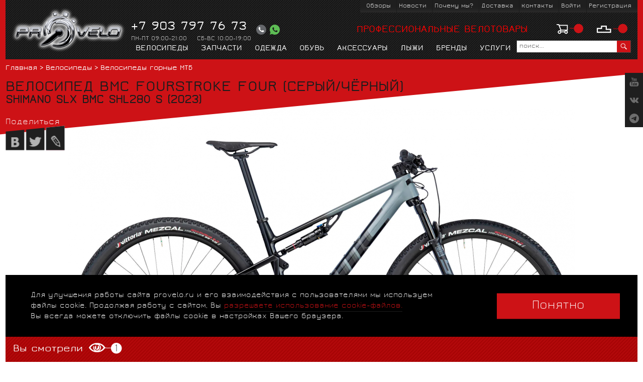

--- FILE ---
content_type: text/html; charset=UTF-8
request_url: https://www.provelo.ru/p-fourstroke_four_seryjchjornyj/
body_size: 29197
content:
<!DOCTYPE html>
<!--[if lt IE 7]>      <html class="no-js lt-ie9 lt-ie8 lt-ie7" lang="ru"> <![endif]-->
<!--[if IE 7]>         <html class="no-js lt-ie9 lt-ie8" lang="ru"> <![endif]-->
<!--[if IE 8]>         <html class="no-js lt-ie9" lang="ru"> <![endif]-->
<!--[if gt IE 8]><!--> <html class="no-js" lang="ru"> <!--<![endif]-->


<head>

  <meta charset="utf-8" />
  <meta name="description" content="➤ Предлагаем купить BMC FOURSTROKE FOUR (серый/чёрный) (2023) по цене 646700 руб. ➤ Подробные технические характеристики и большие фото. ➤ Бесплатная доставка велосипедов по Москве. Звоните ☎ +7 (903) 797-76-73." />
<link rel="stylesheet" type="text/css" href="/i/st.css" />
<link rel="stylesheet" type="text/css" href="/assets/9eae0a7d32460fb43c79e6c2eb177051/listview/styles.css" />
<script type="text/javascript" src="/assets/3a88efb3f130eec076c7f3834db82b02/packed.js"></script>
<script type="text/javascript" src="/js/config/config.js"></script>
<title>Велосипед BMC FOURSTROKE FOUR (серый/чёрный) купить в Москве по цене 646700 руб - интернет-магазин Provelo.ru</title>
  <meta name="viewport" content="width=device-width, initial-scale=1.0" />
  <base href="https://www.provelo.ru/" />
  <meta name='yandex-verification' content='473a24b1719bdc00' />
  <meta name="google-site-verification" content="A9PLyfxL3v-8yZjKx9CvQ-wogtLrZEl67364pE2_9_8" />
  <meta name="cmsmagazine" content="b74d1ea861a2702905f8c30e430ef5aa" />
  <link rel="canonical" href="https://www.provelo.ru/p-fourstroke_four_seryjchjornyj/" />

  <link rel="mask-icon" href="/favicon.svg" color="red">
  <link rel="icon" type="image/svg+xml" href="/favicon.svg">
    
  <!--[if lt IE 9]>
  <script src="js/html5msie/html5shiv-printshiv.js"></script>
  <script src="js/html5msie/respond.js"></script>
  <![endif]-->

  
  <script>
  //<![CDATA[
    $('html').removeClass('no-js');
    var isMobile = navigator.userAgent.match(/(iPad)|(iPhone)|(iPod)|(android)|(webOS)/i) != null;
    if (isMobile) {
      $('html').addClass('mobile');
    }
  //]]>
  </script>
</head>
<body>

<div id="structure">
    <header class="red-body">
  <div class="wrapper">
    <a href="#mobile-menu" class="mobile-menu-link"><span></span></a>
    <script>
      $(function() {
        // if ( (window.innerWidth || $(window).width()) > 800 ) return;

        var $menu = $('.mobile-menu');

        // $('.socials-float-block').detach().appendTo( $menu );

        // $('#search').detach().prependTo( $menu );

        $('.top-menu.main-menu')
          .find('.registration-link, .authorization-link, .profile-link, .logout-link')
          .clone().prependTo( $menu.find('> ul') );

        var topMenuItems = $('.top-menu.main-menu').find('ul').clone();
        var customerMenu = $('<li class="with-submenu"><a>Пользователям<button class="toggler-icon"></button></a><ul>' + topMenuItems.html() + '</ul></li>');

        customerMenu.appendTo( $menu.find('> ul') );

        $menu.prepend( $('<a href="/" class="hd-logo"></a><span class="close js-close"></span>') );

        $('.mobile-menu-link').click(function(e) {
          e.preventDefault();
          $menu.stop(true, true).fadeIn();
        });

        $menu.find('.with-submenu > a').click(function(e) {
          var $self = $(this);
          var href = $self.attr('href');

          if ($(e.target).hasClass('toggler-icon')) return; // нажали на иконку

          if (href != undefined){
            window.location.href = href;  // переход по ссылке
          }
        });

        $menu.find('.with-submenu > a > .toggler-icon').click(function(e) {
          var self = $(this),
              parent = self.closest('li');
          if ( parent.hasClass('active') ) {
            parent.removeClass('active is-hovered');
            return;
          }
          e.preventDefault();
          parent.addClass('active is-hovered').siblings().removeClass('active is-hovered');
        });

        $menu.find('.js-close').click(function() {
          $menu.stop(true, true).fadeOut();
        });
      });
    </script>

    <a href="/"  class="hd-logo">PROVELO</a>
    <div class="menu top-menu main-menu">
      <ul id="yw0">
<li class="icn-menu-custom5"><a href="/n_reviews/">Обзоры</a></li>
<li class="icn-menu-custom3"><a href="/n_news/">Новости</a></li>
<li class="icn-menu-info414"><a href="/i_pochemu_my/">Почему мы?</a></li>
<li class="icn-menu-info1031"><a href="/i_delivery/">Доставка</a></li>
<li class="icn-menu-custom2"><a href="/contact/">Контакты</a></li>
<li class="authorization-link"><a rel="nofollow" href="/user/login/">Войти</a></li>
<li class="registration-link"><a rel="nofollow" href="/user/registration/">Регистрация</a></li>
</ul>    </div>

    <div class="hd-phones white">
      <div>
	<span style="color:#ffffff;"><span style="font-size: 25px;">+7 903 797 76 73</span></span><br />
	<span style="font-size: 12px; color: rgb(179, 179, 179);">ПН-ПТ 09:00-21:00&nbsp; &nbsp; </span><span style="color: rgb(179, 179, 179); font-size: 12px;">СБ-ВС 10:00-19:00</span></div>
      <div class="callback-icons-block">
                <a href="" class="callback-icon callback-link click_yandex" data-yandex="callback_open"></a>
        <a href="https://wa.me/79037977673" class="whatsapp-icon" target="_blank"></a>

      </div>
    </div>

    <div class="hd-title h1 red s20"><p>
	<span style="color:#ff0000;">профессиональные велотовары</span></p>
</div>

    <div class="hd-basket-block" id="compare-basket-header">
  <a href="/basket/" class="hd-basket disabled click_yandex" data-yandex = "header_tobasket">0</a>
  <a href="/compare/" class="hd-compare disabled">0</a>
</div>
    <div id="search" class="fbhandler-activate hd-search not-mobile">
       <form method="get" action="/search/">
       <input type="hidden" name="searchid" value="2197898"/>
        <input class="inp" title="поиск..." id="yw1" type="search" name="text" />        <input type="image" alt="go" src="i/sp.gif" />
      </form>
    </div>

    <nav class="menu top-menu cat-menu not-mobile">
     <ul id="yw2">
<li class="with-submenu"><a href="/models-velosipedy/">Велосипеды<button class="toggler-icon"></button></a>
<ul class="centered-captions six-punkts-menu" style="background-image: url()">
<li><a href="/models-shosse/"><span class="menu-pic"><img src="/f/product/road_1.jpg" alt="" /></span>Шоссейные</a></li>
<li><a href="/models-kross/"><span class="menu-pic"><img src="/f/product/gravel_1.png" alt="" /></span>Гравел, кроссовые</a></li>
<li><a href="/models-triatlon/"><span class="menu-pic"><img src="/f/product/tt_1.jpg" alt="" /></span>Для триатлона и ТТ</a></li>
<li><a href="/models-trek/"><span class="menu-pic"><img src="/f/product/track_1.jpg" alt="" /></span>Трековые</a></li>
<li><a href="/models-mtb/"><span class="menu-pic"><img src="/f/product/mtb_1.jpg" alt="" /></span>Горные MTБ</a></li>
<li><a href="/models-urban/"><span class="menu-pic"><img src="/f/product/city_1.jpg" alt="" /></span>Городские</a></li>
<li><a href="/models-elektrovelosipedy/"><span class="menu-pic"><img src="/f/product/scott-addict-eride-10_1500x1000_monochrome_1_.png" alt="" /></span>Электровелосипеды</a></li>
<li><a href="/models-fiks/"><span class="menu-pic"><img src="/f/product/singlespeed.jpg" alt="" /></span>Синглспид</a></li>
<li><a href="/models-vintazh_classica/"><span class="menu-pic"><img src="/f/product/vintage_1.jpg" alt="" /></span>Винтажные</a></li>
<li><a href="/models-detskie/"><span class="menu-pic"><img src="/f/product/kids_1.jpg" alt="" /></span>Детские</a></li>
<li><a href="/models-velosipedy_s_probegom/"><span class="menu-pic"><img src="/f/product/trade_in.jpg" alt="" /></span>С пробегом</a></li>
</ul>
</li>
<li class="with-submenu"><a href="/models-zapchasti/">Запчасти<button class="toggler-icon"></button></a>
<ul class="centered-captions six-punkts-menu" style="background-image: url()">
<li><a href="/models-rezina/"><span class="menu-pic"><img src="/f/product/Pirelli-P-Zero-Race-TLR-RS_1500x1000_1_552.jpg" alt="" /></span>Покрышки, камеры</a></li>
<li><a href="/models-sjodla/"><span class="menu-pic"><img src="/f/product/ASTUTE_MOON_RACING_VT(1)_kopiya_670.jpg" alt="" /></span>Сёдла</a></li>
<li><a href="/models-koljosa/"><span class="menu-pic"><img src="/f/product/fulcrum-wind-75_1_258.jpg" alt="" /></span>Колёса</a></li>
<li><a href="/models-perekljuchatel_zadnij/"><span class="menu-pic"><img src="/f/product/shimano_derailleurs_1500x1000.png" alt="" /></span>Переключатели скоростей</a></li>
<li><a href="/models-ruchki_perekljuchenia_tormoza/"><span class="menu-pic"><img src="/f/product/SHIMANO_DURA-ACE_DI2_ST-R9150_174.png" alt="" /></span>Манетки, тормозные ручки</a></li>
<li><a href="/models-shatuny/"><span class="menu-pic"><img src="/f/product/SHIMANO_DURA_ACE_FC_R9100_(53_39T).png" alt="" /></span>Шатуны и передние звёзды</a></li>
<li><a href="/models-kassety__zvezdy/"><span class="menu-pic"><img src="/f/product/SHIMANO_DURA-ACE_CS-R9100_11-28_png.jpg" alt="" /></span>Кассеты и шестерёнки</a></li>
<li><a href="/models-tormoza/"><span class="menu-pic"><img src="/f/product/SHIMANO_DURA_ACE_BR_R9100_png.jpg" alt="" /></span>Тормоза для велосипеда</a></li>
<li><a href="/models-cepi/"><span class="menu-pic"><img src="/f/product/chain_blogger.jpg" alt="" /></span>Цепи</a></li>
<li><a href="/models-karetki/"><span class="menu-pic"><img src="/f/product/SHIMANO_DURA_ACE_BB_R9100_BSA_(1).jpg" alt="" /></span>Каретки</a></li>
<li><a href="/models-pedali/"><span class="menu-pic"><img src="/f/product/SHIMANO_DURA_ACE_PD_R9100.jpg" alt="" /></span>Педали и шипы</a></li>
<li><a href="/models-ruli/"><span class="menu-pic"><img src="/f/product/MOST_TALON_ULTRA_TICR_694.png" alt="" /></span>Рули</a></li>
<li><a href="/models-vynosy/"><span class="menu-pic"><img src="/f/product/TIGER_ALU_AERO_TICR_724_293.png" alt="" /></span>Выносы руля</a></li>
<li><a href="/models-elektronika/"><span class="menu-pic"><img src="/f/product/SHIMANO_EW-JC130_402.png" alt="" /></span>Электроника</a></li>
<li><a href="/models-trosy_provoda_komplektujuthie/"><span class="menu-pic"><img src="/f/product/SHIMANO_ULTEGRA_RD-R8000RD-R8050_PULLEY_SET_247.png" alt="" /></span>Мелкие детали, тросы, рубашки</a></li>
<li><a href="/models-shtyri/"><span class="menu-pic"><img src="/f/product/big_EASTON_HAVEN_DROPPER_18.png" alt="" /></span>Подседельные штыри</a></li>
<li><a href="/models-gruppy_oborudovania/"><span class="menu-pic"><img src="/f/product/SRAM_RED_ETAP_832_276.png" alt="" /></span>Группы оборудования</a></li>
<li class="title"><span>ПРОИЗВОДИТЕЛИ</span></li>
<li class="brand"><a href="/models-zapchasti-brand-pirelli/"><span class="menu-pic"><img src="/f/product/pre_Pirelli-logo_200x400_8.png" alt="" /></span>Pirelli</a></li>
<li class="brand"><a href="/models-zapchasti-brand-astute/"><span class="menu-pic"><img src="/f/product/pre_astute_logo.png" alt="" /></span>Astute</a></li>
<li class="brand"><a href="/models-zapchasti-brand-fulcrum/"><span class="menu-pic"><img src="/f/product/pre_Fulcrum_logo3.png" alt="" /></span>Fulcrum</a></li>
<li class="brand"><a href="/models-zapchasti-brand-miche/"><span class="menu-pic"><img src="/f/product/pre_miche_logo.png" alt="" /></span>Miche</a></li>
<li class="brand"><a href="/models-zapchasti-brand-shimano/"><span class="menu-pic"><img src="/f/product/pre_Shimano_logo2.png" alt="" /></span>Shimano</a></li>
</ul>
</li>
<li class="with-submenu"><a href="/models-odezhda/">Одежда<button class="toggler-icon"></button></a>
<ul class="centered-captions six-punkts-menu" style="background-image: url()">
<li><a href="/models-velomajki/"><span class="menu-pic"><img src="/f/product/Nalini-Dyneema-jersey_1500x1000_BW-light.jpg" alt="" /></span>Веломайки</a></li>
<li><a href="/models-velotrusy/"><span class="menu-pic"><img src="/f/product/Nalini-Sherwood-4000_1500x1000_BW-light.jpg" alt="" /></span>Велотрусы</a></li>
<li><a href="/models-velokurtki/"><span class="menu-pic"><img src="/f/product/Nalini-HP-Embossed-JKT_4450_1500x1000_BW-light.jpg" alt="" /></span>Велокуртки</a></li>
<li><a href="/models-triatlon_wear/"><span class="menu-pic"><img src="/f/product/Nalini-Tri-Man-Tank-Suit-4055_1500x1000_BW-light.jpg" alt="" /></span>Триатлон</a></li>
<li><a href="/models-velorejtuzy/"><span class="menu-pic"><img src="/f/product/bibtights.png" alt="" /></span>Велорейтузы</a></li>
<li><a href="/models-kombinezony/"><span class="menu-pic"><img src="/f/product/combez.png" alt="" /></span>Велокомбинезоны</a></li>
<li><a href="/models-velozhilety/"><span class="menu-pic"><img src="/f/product/vest.png" alt="" /></span>Веложилеты</a></li>
<li><a href="/models-velobele/"><span class="menu-pic"><img src="/f/product/underwear.png" alt="" /></span>Термо и компрессионное белье</a></li>
<li><a href="/models-veloperchatki/"><span class="menu-pic"><img src="/f/product/gloves.png" alt="" /></span>Велоперчатки</a></li>
<li><a href="/models-rukava_chulki/"><span class="menu-pic"><img src="/f/product/i13bufalo_74.607386_551.400_633.jpg" alt="" /></span>Рукава и чулки</a></li>
<li><a href="/models-noski__bahily/"><span class="menu-pic"><img src="/f/product/covershoes.jpg" alt="" /></span>Велобахилы</a></li>
<li><a href="/models-golovnye_ubory/"><span class="menu-pic"><img src="/f/product/cap-1.jpg" alt="" /></span>Головные уборы</a></li>
<li><a href="/models-veloshorty/"><span class="menu-pic"><img src="/f/product/Prime_4000_133.jpg" alt="" /></span>Велошорты</a></li>
<li><a href="/models-velosocks/"><span class="menu-pic"><img src="/f/product/Copia-di-Saetta-copia_514.png" alt="" /></span>Велоноски</a></li>
<li><a href="/models-begovaya_odezhda/"><span class="menu-pic"><img src="/f/product/runner_1500x1000.png" alt="" /></span>Беговая одежда</a></li>
<li><a href="/models-dlya_detej/"><span class="menu-pic"><img src="/f/product/provelo_kid_kit_909.jpg" alt="" /></span>Для детей</a></li>
<li class="title"><span>ПРОИЗВОДИТЕЛИ</span></li>
<li class="brand"><a href="/models-odezhda-brand-nalini/"><span class="menu-pic"><img src="/f/product/pre_Nalini-logo_200x400_8.png" alt="" /></span>Nalini</a></li>
<li class="brand"><a href="/models-odezhda-brand-Bivium/"><span class="menu-pic"><img src="/f/product/pre_pre_bivium_logo_8.png" alt="" /></span>Bivium</a></li>
</ul>
</li>
<li class="with-submenu"><a href="/models-obuv/">Обувь<button class="toggler-icon"></button></a>
<ul class="centered-captions" style="background-image: url()">
<li><a href="/models-road_shoes/"><span class="menu-pic"><img src="/f/product/P-SH-RC901_19715_1_750_750-1.png" alt="" /></span>Шоссе</a></li>
<li><a href="/models-mtb_shoes/"><span class="menu-pic"><img src="/f/product/xc9_blk.jpg" alt="" /></span>Маунтинбайк</a></li>
<li><a href="/models-triatlon__shoes/"><span class="menu-pic"><img src="/f/product/tr5_1_459.jpg" alt="" /></span>Триатлон</a></li>
<li><a href="/models-veloturizm/"><span class="menu-pic"><img src="/f/product/caiman_7000_4890.jpg" alt="" /></span>Велотуризм</a></li>
<li><a href="/models-outdoore_shoes/"><span class="menu-pic"><img src="/f/product/spider_crab_7690_2774.jpg" alt="" /></span>Активный отдых</a></li>
<li class="title"><span>ПРОИЗВОДИТЕЛИ</span></li>
<li class="brand"><a href="/models-obuv-brand-shimano/"><span class="menu-pic"><img src="/f/product/pre_Shimano_logo2.png" alt="" /></span>Shimano</a></li>
<li class="brand"><a href="/models-obuv-brand-nalini/"><span class="menu-pic"><img src="/f/product/pre_Nalini-logo_200x400_8.png" alt="" /></span>Nalini</a></li>
</ul>
</li>
<li class="with-submenu"><a href="/models-aksessuary/">Аксессуары<button class="toggler-icon"></button></a>
<ul class="centered-captions six-punkts-menu" style="background-image: url()">
<li><a href="/models-suveniry/"><span class="menu-pic"><img src="/f/product/sertyificate_new_1500x1000-2_508.png" alt="" /></span>Подарочный сертификат</a></li>
<li><a href="/models-shlemy/"><span class="menu-pic"><img src="/f/product/kask-elemento-red_1500x1000_a.png" alt="" /></span>Шлемы</a></li>
<li><a href="/models-ochki/"><span class="menu-pic"><img src="/f/product/KOO-HYPE_blk-smoke_1500x1000_1_610.jpg" alt="" /></span>Велоочки</a></li>
<li><a href="/models-velotrenazhery/"><span class="menu-pic"><img src="/f/product/tacx-flux-2-smart_725.jpg" alt="" /></span>Велостанки</a></li>
<li><a href="/models-obmotka/"><span class="menu-pic"><img src="/f/product/0NDRBKBLURED200_384.jpg" alt="" /></span>Обмотки руля</a></li>
<li><a href="/models-fizioterapia_i_vosstanovlenie/"><span class="menu-pic"><img src="/f/product/t-nes-power_129x129.png" alt="" /></span>Физиотерапия и восстановление</a></li>
<li><a href="/models-velochemodany_chehly_kejsy_dlya_velosipedov/"><span class="menu-pic"><img src="/f/product/406452_3562479_313.jpg" alt="" /></span>Велочемоданы, чехлы, кейсы</a></li>
<li><a href="/models-flyagi/"><span class="menu-pic"><img src="/f/product/Custom_Race_Plus_Bottlecage_Elite_1_383.jpg" alt="" /></span>Фляги и держатели</a></li>
<li><a href="/models-remont_i_uhod/"><span class="menu-pic"><img src="/f/product/toolmanator12multitool_209.jpg" alt="" /></span>Ремонт и уход</a></li>
<li><a href="/models-sportivnoe_pitanie/"><span class="menu-pic"><img src="/f/product/sis_go-electro_lemlime_500g_928.jpg" alt="" /></span>Спортивное питание</a></li>
<li><a href="/models-transportirovka_i_hranenie/"><span class="menu-pic"><img src="/f/product/taka-bike-wall_997.jpg" alt="" /></span>Хранение и транспортировка велосипедов</a></li>
<li><a href="/models-nasosy/"><span class="menu-pic"><img src="/f/product/MB-Eurobike-Beileger-1013-SKS-Airmenius-Pumpe_85.jpg" alt="" /></span>Велонасосы</a></li>
<li><a href="/models-sumki/"><span class="menu-pic"><img src="/f/product/scicon-compact-430_841.jpg" alt="" /></span>Сумки, держатели, рюкзаки</a></li>
<li><a href="/models-kryl_light/"><span class="menu-pic"><img src="/f/product/luce-laser-safety-taillight.jpg" alt="" /></span>Крылья, фонари</a></li>
<li><a href="/models-izmeriteli_mothnosti/"><span class="menu-pic"><img src="/f/product/Shimano-FC-R9100-P-Dura-Ace-Power-Meter_1_214.jpeg" alt="" /></span>Измерители мощности</a></li>
<li><a href="/models-datchiki_pulsometry/"><span class="menu-pic"><img src="/f/product/Tri+Swim_747.jpg" alt="" /></span>Датчики, пульсометры</a></li>
<li><a href="/models-multisport_chasy_i_trekery_aktivnosti/"><span class="menu-pic"><img src="/f/product/735xt_1_107.jpg" alt="" /></span>Мультиспорт часы и трекеры активности</a></li>
<li><a href="/models-velokomp_jutery/"><span class="menu-pic"><img src="/f/product/SRM_PC8_1_799.jpg" alt="" /></span>Велокомпьютеры</a></li>
<li class="title"><span>ПРОИЗВОДИТЕЛИ</span></li>
<li class="brand"><a href="/models-aksessuary-brand-kask/"><span class="menu-pic"><img src="/f/product/pre_Kask-logo_200x400_8.png" alt="" /></span>Kask</a></li>
<li class="brand"><a href="/models-aksessuary-brand-koo/"><span class="menu-pic"><img src="/f/product/pre_Koo_logo_2.png" alt="" /></span>KOO</a></li>
<li class="brand"><a href="/models-aksessuary-brand-astute/"><span class="menu-pic"><img src="/f/product/pre_astute_logo.png" alt="" /></span>Astute</a></li>
<li class="brand"><a href="/models-aksessuary-brand-tnes/"><span class="menu-pic"><img src="/f/product/pre_T-NES_logo2.png" alt="" /></span>T-Nes</a></li>
<li class="brand"><a href="/models-aksessuary-brand-shimano/"><span class="menu-pic"><img src="/f/product/pre_Shimano_logo2.png" alt="" /></span>Shimano</a></li>
</ul>
</li>
<li class="with-submenu"><a href="/models-lyzhi/">Лыжи<button class="toggler-icon"></button></a>
<ul class="centered-captions six-punkts-menu" style="background-image: url()">
<li><a href="/models-aksessuary_dlya_lyzh/"><span class="menu-pic"><img src="/f/product/Ski-Time-Airwarm_1500x1000_1.jpg" alt="" /></span>Аксессуары для лыж</a></li>
<li><a href="/models-lyzhi_/"><span class="menu-pic"><img src="/f/product/Rossignol-X-IUM-Premium-Plus-SX_1500x1000_1_517.jpg" alt="" /></span>Лыжи</a></li>
<li><a href="/models-lyzhnye_palki/"><span class="menu-pic"><img src="/f/product/palki-1500x1000.png" alt="" /></span>Лыжные палки</a></li>
<li><a href="/models-lyzhnaya_odezhda/"><span class="menu-pic"><img src="/f/product/Bivium-pants-Classic_red_man_1500x1000_8_856.jpg" alt="" /></span>Лыжная одежда</a></li>
<li><a href="/models-lyzhnye_botinki/"><span class="menu-pic"><img src="/f/product/Spine-Concept-Skate-Pro-NNN_1500x1000_2_305.jpg" alt="" /></span>Лыжные ботинки</a></li>
<li><a href="/models-lyzhnye_kreplenia/"><span class="menu-pic"><img src="/f/product/Salomon-PROLINK-SKATE-RACE_1.png" alt="" /></span>Лыжные крепления</a></li>
<li><a href="/models-obrabotka_lyzh/"><span class="menu-pic"><img src="/f/product/Vortex-Base-Cleaner_1500x1000_206.png" alt="" /></span>Обработка лыж</a></li>
<li><a href="/models-trenazhjory_lyzhi/"><span class="menu-pic"><img src="/f/product/Ski-Time-Trainer-Race_1500x1000_1.jpg" alt="" /></span>Тренажёры</a></li>
<li><a href="/models-rolikovye_lyzhi/"><span class="menu-pic"><img src="/f/product/Ski-Time-roll_1500x1000_1.png" alt="" /></span>Лыжероллеры</a></li>
<li><a href="/models-pitevye_sistemy/"><span class="menu-pic"><img src="/f/product/Ski-Time_Training-0-75_1500x1000_1_283.png" alt="" /></span>Питьевые системы</a></li>
<li><a href="/models-chehly_rjuzaki_sumki/"><span class="menu-pic"><img src="/f/product/Ski-Time-55_1500x1000_1.png" alt="" /></span>Чехлы, рюзаки, сумки</a></li>
<li class="title"><span>ПРОИЗВОДИТЕЛИ</span></li>
<li class="brand"><a href="/models-lyzhi-brand-kstle/"><span class="menu-pic"><img src="/f/product/pre_Kastle-logo_200x400_3.png" alt="" /></span>Kästle</a></li>
<li class="brand"><a href="/models-lyzhi-brand-Bivium/"><span class="menu-pic"><img src="/f/product/pre_pre_bivium_logo_8.png" alt="" /></span>Bivium</a></li>
<li class="brand"><a href="/models-lyzhi-brand-rossignol/"><span class="menu-pic"><img src="/f/product/pre_Rossignol-logo_200x400_4.png" alt="" /></span>Rossignol</a></li>
<li class="brand"><a href="/models-lyzhi-brand-salomon/"><span class="menu-pic"><img src="/f/product/pre_Salomon-logo_200x400_6.png" alt="" /></span>Salomon</a></li>
<li class="brand"><a href="/models-lyzhi-brand-red_creek/"><span class="menu-pic"><img src="/f/product/pre_Red_Creek-red_logo_200x400_9.png" alt="" /></span>Red Creek</a></li>
<li class="brand"><a href="/models-lyzhi-brand-vortex/"><span class="menu-pic"><img src="/f/product/pre_Vortex-logo_200x400_5.jpg.png" alt="" /></span>Vortex</a></li>
<li class="brand"><a href="/models-lyzhi-brand-rode/"><span class="menu-pic"><img src="/f/product/pre_Rode-logo-blk-gry_200x400.png" alt="" /></span>Rode</a></li>
<li class="brand"><a href="/models-lyzhi-brand-zbog/"><span class="menu-pic"><img src="/f/product/pre_Zbog-logo_200x400_7.png" alt="" /></span>ZBOG</a></li>
<li class="brand"><a href="/models-lyzhi-brand-ski_time/"><span class="menu-pic"><img src="/f/product/pre_Ski-Time-logo_200x400_7.png" alt="" /></span>Ski Time</a></li>
</ul>
</li>
<li class="with-submenu"><a href="/brands/">Бренды</a>
<ul class="centered-captions cropped-sprites" style="background-image: url()">
<li><a href="/brand-nalini/"><span class="menu-pic"><img src="/f/product/pre_Nalini-logo_200x400_8.png" alt="Nalini" /></span>Nalini</a></li>
<li><a href="/brand-pirelli/"><span class="menu-pic"><img src="/f/product/pre_Pirelli-logo_200x400_8.png" alt="Pirelli" /></span>Pirelli</a></li>
<li><a href="/brand-kask/"><span class="menu-pic"><img src="/f/product/pre_Kask-logo_200x400_8.png" alt="Kask" /></span>Kask</a></li>
<li><a href="/brand-koo/"><span class="menu-pic"><img src="/f/product/pre_Koo_logo_2.png" alt="KOO" /></span>KOO</a></li>
<li><a href="/brand-tnes/"><span class="menu-pic"><img src="/f/product/pre_T-NES_logo2.png" alt="T-Nes" /></span>T-Nes</a></li>
<li><a href="/brand-fulcrum/"><span class="menu-pic"><img src="/f/product/pre_Fulcrum_logo3.png" alt="Fulcrum" /></span>Fulcrum</a></li>
<li><a href="/brand-astute/"><span class="menu-pic"><img src="/f/product/pre_astute_logo.png" alt="Astute" /></span>Astute</a></li>
<li><a href="/brand-shimano/"><span class="menu-pic"><img src="/f/product/pre_Shimano_logo2.png" alt="Shimano" /></span>Shimano</a></li>
<li><a href="/brand-miche/"><span class="menu-pic"><img src="/f/product/pre_miche_logo.png" alt="Miche" /></span>Miche</a></li>
<li><a href="/brand-red_creek/"><span class="menu-pic"><img src="/f/product/pre_Red_Creek-red_logo_200x400_9.png" alt="Red Creek" /></span>Red Creek</a></li>
<li class="see-all-link"><a href="/brands/"><span class="menu-pic"><img src="/f/images/breandAll.jpg" alt="" /></span>Все бренды</a></li>
</ul>
</li>
<li class="icn-menu-custom4"><a href="/i_provelo_lab/">Услуги</a></li>
</ul></nav>

<script>
//<![CDATA[
  $(function(){
    if ( isMobile ) {
      $('.top-menu .with-submenu > a').on('click', function(e){
        if ( $(this).hasClass('clicked') ) return;
        e.preventDefault();
        $(this).addClass('clicked').closest('.with-submenu').siblings().find('> a').removeClass('clicked');
      })
      $('.top-menu .toggler-icon').click(function(e) {
        if ($(this).closest('a').hasClass('clicked')) {
          $(this).closest('a').removeClass('clicked');
        }
      });
    }

  })
//]]>
</script>





  </div>
  <div class="header-adress-mobile">
    121552, Москва, Россия, Крылатская ул., д. 10
  </div>
</header>

<div class="menu top-menu cat-menu mobile-menu only-mobile">
  <div id="mobile-search" class="fbhandler-activate hd-search">
     <form method="get" action="/search/">
      <input type="hidden" name="searchid" value="2197898"/>
      <input class="inp" title="поиск..." id="yw3" type="search" name="text" />      <input type="image" alt="go" src="i/sp.gif" />
    </form>
  </div>

      <ul id="yw4">
<li class="with-submenu"><a href="/models-velosipedy/">Велосипеды<button class="toggler-icon"></button></a>
<ul class="centered-captions six-punkts-menu" style="background-image: url()">
<li><a href="/models-shosse/"><span class="menu-pic"><img src="/f/product/road_1.jpg" alt="" /></span>Шоссейные</a></li>
<li><a href="/models-kross/"><span class="menu-pic"><img src="/f/product/gravel_1.png" alt="" /></span>Гравел, кроссовые</a></li>
<li><a href="/models-triatlon/"><span class="menu-pic"><img src="/f/product/tt_1.jpg" alt="" /></span>Для триатлона и ТТ</a></li>
<li><a href="/models-trek/"><span class="menu-pic"><img src="/f/product/track_1.jpg" alt="" /></span>Трековые</a></li>
<li><a href="/models-mtb/"><span class="menu-pic"><img src="/f/product/mtb_1.jpg" alt="" /></span>Горные MTБ</a></li>
<li><a href="/models-urban/"><span class="menu-pic"><img src="/f/product/city_1.jpg" alt="" /></span>Городские</a></li>
<li><a href="/models-elektrovelosipedy/"><span class="menu-pic"><img src="/f/product/scott-addict-eride-10_1500x1000_monochrome_1_.png" alt="" /></span>Электровелосипеды</a></li>
<li><a href="/models-fiks/"><span class="menu-pic"><img src="/f/product/singlespeed.jpg" alt="" /></span>Синглспид</a></li>
<li><a href="/models-vintazh_classica/"><span class="menu-pic"><img src="/f/product/vintage_1.jpg" alt="" /></span>Винтажные</a></li>
<li><a href="/models-detskie/"><span class="menu-pic"><img src="/f/product/kids_1.jpg" alt="" /></span>Детские</a></li>
<li><a href="/models-velosipedy_s_probegom/"><span class="menu-pic"><img src="/f/product/trade_in.jpg" alt="" /></span>С пробегом</a></li>
</ul>
</li>
<li class="with-submenu"><a href="/models-zapchasti/">Запчасти<button class="toggler-icon"></button></a>
<ul class="centered-captions six-punkts-menu" style="background-image: url()">
<li><a href="/models-rezina/"><span class="menu-pic"><img src="/f/product/Pirelli-P-Zero-Race-TLR-RS_1500x1000_1_552.jpg" alt="" /></span>Покрышки, камеры</a></li>
<li><a href="/models-sjodla/"><span class="menu-pic"><img src="/f/product/ASTUTE_MOON_RACING_VT(1)_kopiya_670.jpg" alt="" /></span>Сёдла</a></li>
<li><a href="/models-koljosa/"><span class="menu-pic"><img src="/f/product/fulcrum-wind-75_1_258.jpg" alt="" /></span>Колёса</a></li>
<li><a href="/models-perekljuchatel_zadnij/"><span class="menu-pic"><img src="/f/product/shimano_derailleurs_1500x1000.png" alt="" /></span>Переключатели скоростей</a></li>
<li><a href="/models-ruchki_perekljuchenia_tormoza/"><span class="menu-pic"><img src="/f/product/SHIMANO_DURA-ACE_DI2_ST-R9150_174.png" alt="" /></span>Манетки, тормозные ручки</a></li>
<li><a href="/models-shatuny/"><span class="menu-pic"><img src="/f/product/SHIMANO_DURA_ACE_FC_R9100_(53_39T).png" alt="" /></span>Шатуны и передние звёзды</a></li>
<li><a href="/models-kassety__zvezdy/"><span class="menu-pic"><img src="/f/product/SHIMANO_DURA-ACE_CS-R9100_11-28_png.jpg" alt="" /></span>Кассеты и шестерёнки</a></li>
<li><a href="/models-tormoza/"><span class="menu-pic"><img src="/f/product/SHIMANO_DURA_ACE_BR_R9100_png.jpg" alt="" /></span>Тормоза для велосипеда</a></li>
<li><a href="/models-cepi/"><span class="menu-pic"><img src="/f/product/chain_blogger.jpg" alt="" /></span>Цепи</a></li>
<li><a href="/models-karetki/"><span class="menu-pic"><img src="/f/product/SHIMANO_DURA_ACE_BB_R9100_BSA_(1).jpg" alt="" /></span>Каретки</a></li>
<li><a href="/models-pedali/"><span class="menu-pic"><img src="/f/product/SHIMANO_DURA_ACE_PD_R9100.jpg" alt="" /></span>Педали и шипы</a></li>
<li><a href="/models-ruli/"><span class="menu-pic"><img src="/f/product/MOST_TALON_ULTRA_TICR_694.png" alt="" /></span>Рули</a></li>
<li><a href="/models-vynosy/"><span class="menu-pic"><img src="/f/product/TIGER_ALU_AERO_TICR_724_293.png" alt="" /></span>Выносы руля</a></li>
<li><a href="/models-elektronika/"><span class="menu-pic"><img src="/f/product/SHIMANO_EW-JC130_402.png" alt="" /></span>Электроника</a></li>
<li><a href="/models-trosy_provoda_komplektujuthie/"><span class="menu-pic"><img src="/f/product/SHIMANO_ULTEGRA_RD-R8000RD-R8050_PULLEY_SET_247.png" alt="" /></span>Мелкие детали, тросы, рубашки</a></li>
<li><a href="/models-shtyri/"><span class="menu-pic"><img src="/f/product/big_EASTON_HAVEN_DROPPER_18.png" alt="" /></span>Подседельные штыри</a></li>
<li><a href="/models-gruppy_oborudovania/"><span class="menu-pic"><img src="/f/product/SRAM_RED_ETAP_832_276.png" alt="" /></span>Группы оборудования</a></li>
<li class="title"><span>ПРОИЗВОДИТЕЛИ</span></li>
<li class="brand"><a href="/models-zapchasti-brand-pirelli/"><span class="menu-pic"><img src="/f/product/pre_Pirelli-logo_200x400_8.png" alt="" /></span>Pirelli</a></li>
<li class="brand"><a href="/models-zapchasti-brand-astute/"><span class="menu-pic"><img src="/f/product/pre_astute_logo.png" alt="" /></span>Astute</a></li>
<li class="brand"><a href="/models-zapchasti-brand-fulcrum/"><span class="menu-pic"><img src="/f/product/pre_Fulcrum_logo3.png" alt="" /></span>Fulcrum</a></li>
<li class="brand"><a href="/models-zapchasti-brand-miche/"><span class="menu-pic"><img src="/f/product/pre_miche_logo.png" alt="" /></span>Miche</a></li>
<li class="brand"><a href="/models-zapchasti-brand-shimano/"><span class="menu-pic"><img src="/f/product/pre_Shimano_logo2.png" alt="" /></span>Shimano</a></li>
</ul>
</li>
<li class="with-submenu"><a href="/models-odezhda/">Одежда<button class="toggler-icon"></button></a>
<ul class="centered-captions six-punkts-menu" style="background-image: url()">
<li><a href="/models-velomajki/"><span class="menu-pic"><img src="/f/product/Nalini-Dyneema-jersey_1500x1000_BW-light.jpg" alt="" /></span>Веломайки</a></li>
<li><a href="/models-velotrusy/"><span class="menu-pic"><img src="/f/product/Nalini-Sherwood-4000_1500x1000_BW-light.jpg" alt="" /></span>Велотрусы</a></li>
<li><a href="/models-velokurtki/"><span class="menu-pic"><img src="/f/product/Nalini-HP-Embossed-JKT_4450_1500x1000_BW-light.jpg" alt="" /></span>Велокуртки</a></li>
<li><a href="/models-triatlon_wear/"><span class="menu-pic"><img src="/f/product/Nalini-Tri-Man-Tank-Suit-4055_1500x1000_BW-light.jpg" alt="" /></span>Триатлон</a></li>
<li><a href="/models-velorejtuzy/"><span class="menu-pic"><img src="/f/product/bibtights.png" alt="" /></span>Велорейтузы</a></li>
<li><a href="/models-kombinezony/"><span class="menu-pic"><img src="/f/product/combez.png" alt="" /></span>Велокомбинезоны</a></li>
<li><a href="/models-velozhilety/"><span class="menu-pic"><img src="/f/product/vest.png" alt="" /></span>Веложилеты</a></li>
<li><a href="/models-velobele/"><span class="menu-pic"><img src="/f/product/underwear.png" alt="" /></span>Термо и компрессионное белье</a></li>
<li><a href="/models-veloperchatki/"><span class="menu-pic"><img src="/f/product/gloves.png" alt="" /></span>Велоперчатки</a></li>
<li><a href="/models-rukava_chulki/"><span class="menu-pic"><img src="/f/product/i13bufalo_74.607386_551.400_633.jpg" alt="" /></span>Рукава и чулки</a></li>
<li><a href="/models-noski__bahily/"><span class="menu-pic"><img src="/f/product/covershoes.jpg" alt="" /></span>Велобахилы</a></li>
<li><a href="/models-golovnye_ubory/"><span class="menu-pic"><img src="/f/product/cap-1.jpg" alt="" /></span>Головные уборы</a></li>
<li><a href="/models-veloshorty/"><span class="menu-pic"><img src="/f/product/Prime_4000_133.jpg" alt="" /></span>Велошорты</a></li>
<li><a href="/models-velosocks/"><span class="menu-pic"><img src="/f/product/Copia-di-Saetta-copia_514.png" alt="" /></span>Велоноски</a></li>
<li><a href="/models-begovaya_odezhda/"><span class="menu-pic"><img src="/f/product/runner_1500x1000.png" alt="" /></span>Беговая одежда</a></li>
<li><a href="/models-dlya_detej/"><span class="menu-pic"><img src="/f/product/provelo_kid_kit_909.jpg" alt="" /></span>Для детей</a></li>
<li class="title"><span>ПРОИЗВОДИТЕЛИ</span></li>
<li class="brand"><a href="/models-odezhda-brand-nalini/"><span class="menu-pic"><img src="/f/product/pre_Nalini-logo_200x400_8.png" alt="" /></span>Nalini</a></li>
<li class="brand"><a href="/models-odezhda-brand-Bivium/"><span class="menu-pic"><img src="/f/product/pre_pre_bivium_logo_8.png" alt="" /></span>Bivium</a></li>
</ul>
</li>
<li class="with-submenu"><a href="/models-obuv/">Обувь<button class="toggler-icon"></button></a>
<ul class="centered-captions" style="background-image: url()">
<li><a href="/models-road_shoes/"><span class="menu-pic"><img src="/f/product/P-SH-RC901_19715_1_750_750-1.png" alt="" /></span>Шоссе</a></li>
<li><a href="/models-mtb_shoes/"><span class="menu-pic"><img src="/f/product/xc9_blk.jpg" alt="" /></span>Маунтинбайк</a></li>
<li><a href="/models-triatlon__shoes/"><span class="menu-pic"><img src="/f/product/tr5_1_459.jpg" alt="" /></span>Триатлон</a></li>
<li><a href="/models-veloturizm/"><span class="menu-pic"><img src="/f/product/caiman_7000_4890.jpg" alt="" /></span>Велотуризм</a></li>
<li><a href="/models-outdoore_shoes/"><span class="menu-pic"><img src="/f/product/spider_crab_7690_2774.jpg" alt="" /></span>Активный отдых</a></li>
<li class="title"><span>ПРОИЗВОДИТЕЛИ</span></li>
<li class="brand"><a href="/models-obuv-brand-shimano/"><span class="menu-pic"><img src="/f/product/pre_Shimano_logo2.png" alt="" /></span>Shimano</a></li>
<li class="brand"><a href="/models-obuv-brand-nalini/"><span class="menu-pic"><img src="/f/product/pre_Nalini-logo_200x400_8.png" alt="" /></span>Nalini</a></li>
</ul>
</li>
<li class="with-submenu"><a href="/models-aksessuary/">Аксессуары<button class="toggler-icon"></button></a>
<ul class="centered-captions six-punkts-menu" style="background-image: url()">
<li><a href="/models-suveniry/"><span class="menu-pic"><img src="/f/product/sertyificate_new_1500x1000-2_508.png" alt="" /></span>Подарочный сертификат</a></li>
<li><a href="/models-shlemy/"><span class="menu-pic"><img src="/f/product/kask-elemento-red_1500x1000_a.png" alt="" /></span>Шлемы</a></li>
<li><a href="/models-ochki/"><span class="menu-pic"><img src="/f/product/KOO-HYPE_blk-smoke_1500x1000_1_610.jpg" alt="" /></span>Велоочки</a></li>
<li><a href="/models-velotrenazhery/"><span class="menu-pic"><img src="/f/product/tacx-flux-2-smart_725.jpg" alt="" /></span>Велостанки</a></li>
<li><a href="/models-obmotka/"><span class="menu-pic"><img src="/f/product/0NDRBKBLURED200_384.jpg" alt="" /></span>Обмотки руля</a></li>
<li><a href="/models-fizioterapia_i_vosstanovlenie/"><span class="menu-pic"><img src="/f/product/t-nes-power_129x129.png" alt="" /></span>Физиотерапия и восстановление</a></li>
<li><a href="/models-velochemodany_chehly_kejsy_dlya_velosipedov/"><span class="menu-pic"><img src="/f/product/406452_3562479_313.jpg" alt="" /></span>Велочемоданы, чехлы, кейсы</a></li>
<li><a href="/models-flyagi/"><span class="menu-pic"><img src="/f/product/Custom_Race_Plus_Bottlecage_Elite_1_383.jpg" alt="" /></span>Фляги и держатели</a></li>
<li><a href="/models-remont_i_uhod/"><span class="menu-pic"><img src="/f/product/toolmanator12multitool_209.jpg" alt="" /></span>Ремонт и уход</a></li>
<li><a href="/models-sportivnoe_pitanie/"><span class="menu-pic"><img src="/f/product/sis_go-electro_lemlime_500g_928.jpg" alt="" /></span>Спортивное питание</a></li>
<li><a href="/models-transportirovka_i_hranenie/"><span class="menu-pic"><img src="/f/product/taka-bike-wall_997.jpg" alt="" /></span>Хранение и транспортировка велосипедов</a></li>
<li><a href="/models-nasosy/"><span class="menu-pic"><img src="/f/product/MB-Eurobike-Beileger-1013-SKS-Airmenius-Pumpe_85.jpg" alt="" /></span>Велонасосы</a></li>
<li><a href="/models-sumki/"><span class="menu-pic"><img src="/f/product/scicon-compact-430_841.jpg" alt="" /></span>Сумки, держатели, рюкзаки</a></li>
<li><a href="/models-kryl_light/"><span class="menu-pic"><img src="/f/product/luce-laser-safety-taillight.jpg" alt="" /></span>Крылья, фонари</a></li>
<li><a href="/models-izmeriteli_mothnosti/"><span class="menu-pic"><img src="/f/product/Shimano-FC-R9100-P-Dura-Ace-Power-Meter_1_214.jpeg" alt="" /></span>Измерители мощности</a></li>
<li><a href="/models-datchiki_pulsometry/"><span class="menu-pic"><img src="/f/product/Tri+Swim_747.jpg" alt="" /></span>Датчики, пульсометры</a></li>
<li><a href="/models-multisport_chasy_i_trekery_aktivnosti/"><span class="menu-pic"><img src="/f/product/735xt_1_107.jpg" alt="" /></span>Мультиспорт часы и трекеры активности</a></li>
<li><a href="/models-velokomp_jutery/"><span class="menu-pic"><img src="/f/product/SRM_PC8_1_799.jpg" alt="" /></span>Велокомпьютеры</a></li>
<li class="title"><span>ПРОИЗВОДИТЕЛИ</span></li>
<li class="brand"><a href="/models-aksessuary-brand-kask/"><span class="menu-pic"><img src="/f/product/pre_Kask-logo_200x400_8.png" alt="" /></span>Kask</a></li>
<li class="brand"><a href="/models-aksessuary-brand-koo/"><span class="menu-pic"><img src="/f/product/pre_Koo_logo_2.png" alt="" /></span>KOO</a></li>
<li class="brand"><a href="/models-aksessuary-brand-astute/"><span class="menu-pic"><img src="/f/product/pre_astute_logo.png" alt="" /></span>Astute</a></li>
<li class="brand"><a href="/models-aksessuary-brand-tnes/"><span class="menu-pic"><img src="/f/product/pre_T-NES_logo2.png" alt="" /></span>T-Nes</a></li>
<li class="brand"><a href="/models-aksessuary-brand-shimano/"><span class="menu-pic"><img src="/f/product/pre_Shimano_logo2.png" alt="" /></span>Shimano</a></li>
</ul>
</li>
<li class="with-submenu"><a href="/models-lyzhi/">Лыжи<button class="toggler-icon"></button></a>
<ul class="centered-captions six-punkts-menu" style="background-image: url()">
<li><a href="/models-aksessuary_dlya_lyzh/"><span class="menu-pic"><img src="/f/product/Ski-Time-Airwarm_1500x1000_1.jpg" alt="" /></span>Аксессуары для лыж</a></li>
<li><a href="/models-lyzhi_/"><span class="menu-pic"><img src="/f/product/Rossignol-X-IUM-Premium-Plus-SX_1500x1000_1_517.jpg" alt="" /></span>Лыжи</a></li>
<li><a href="/models-lyzhnye_palki/"><span class="menu-pic"><img src="/f/product/palki-1500x1000.png" alt="" /></span>Лыжные палки</a></li>
<li><a href="/models-lyzhnaya_odezhda/"><span class="menu-pic"><img src="/f/product/Bivium-pants-Classic_red_man_1500x1000_8_856.jpg" alt="" /></span>Лыжная одежда</a></li>
<li><a href="/models-lyzhnye_botinki/"><span class="menu-pic"><img src="/f/product/Spine-Concept-Skate-Pro-NNN_1500x1000_2_305.jpg" alt="" /></span>Лыжные ботинки</a></li>
<li><a href="/models-lyzhnye_kreplenia/"><span class="menu-pic"><img src="/f/product/Salomon-PROLINK-SKATE-RACE_1.png" alt="" /></span>Лыжные крепления</a></li>
<li><a href="/models-obrabotka_lyzh/"><span class="menu-pic"><img src="/f/product/Vortex-Base-Cleaner_1500x1000_206.png" alt="" /></span>Обработка лыж</a></li>
<li><a href="/models-trenazhjory_lyzhi/"><span class="menu-pic"><img src="/f/product/Ski-Time-Trainer-Race_1500x1000_1.jpg" alt="" /></span>Тренажёры</a></li>
<li><a href="/models-rolikovye_lyzhi/"><span class="menu-pic"><img src="/f/product/Ski-Time-roll_1500x1000_1.png" alt="" /></span>Лыжероллеры</a></li>
<li><a href="/models-pitevye_sistemy/"><span class="menu-pic"><img src="/f/product/Ski-Time_Training-0-75_1500x1000_1_283.png" alt="" /></span>Питьевые системы</a></li>
<li><a href="/models-chehly_rjuzaki_sumki/"><span class="menu-pic"><img src="/f/product/Ski-Time-55_1500x1000_1.png" alt="" /></span>Чехлы, рюзаки, сумки</a></li>
<li class="title"><span>ПРОИЗВОДИТЕЛИ</span></li>
<li class="brand"><a href="/models-lyzhi-brand-kstle/"><span class="menu-pic"><img src="/f/product/pre_Kastle-logo_200x400_3.png" alt="" /></span>Kästle</a></li>
<li class="brand"><a href="/models-lyzhi-brand-Bivium/"><span class="menu-pic"><img src="/f/product/pre_pre_bivium_logo_8.png" alt="" /></span>Bivium</a></li>
<li class="brand"><a href="/models-lyzhi-brand-rossignol/"><span class="menu-pic"><img src="/f/product/pre_Rossignol-logo_200x400_4.png" alt="" /></span>Rossignol</a></li>
<li class="brand"><a href="/models-lyzhi-brand-salomon/"><span class="menu-pic"><img src="/f/product/pre_Salomon-logo_200x400_6.png" alt="" /></span>Salomon</a></li>
<li class="brand"><a href="/models-lyzhi-brand-red_creek/"><span class="menu-pic"><img src="/f/product/pre_Red_Creek-red_logo_200x400_9.png" alt="" /></span>Red Creek</a></li>
<li class="brand"><a href="/models-lyzhi-brand-vortex/"><span class="menu-pic"><img src="/f/product/pre_Vortex-logo_200x400_5.jpg.png" alt="" /></span>Vortex</a></li>
<li class="brand"><a href="/models-lyzhi-brand-rode/"><span class="menu-pic"><img src="/f/product/pre_Rode-logo-blk-gry_200x400.png" alt="" /></span>Rode</a></li>
<li class="brand"><a href="/models-lyzhi-brand-zbog/"><span class="menu-pic"><img src="/f/product/pre_Zbog-logo_200x400_7.png" alt="" /></span>ZBOG</a></li>
<li class="brand"><a href="/models-lyzhi-brand-ski_time/"><span class="menu-pic"><img src="/f/product/pre_Ski-Time-logo_200x400_7.png" alt="" /></span>Ski Time</a></li>
</ul>
</li>
<li class="with-submenu"><a href="/brands/">Бренды</a>
<ul class="centered-captions cropped-sprites" style="background-image: url()">
<li><a href="/brand-nalini/"><span class="menu-pic"><img src="/f/product/pre_Nalini-logo_200x400_8.png" alt="Nalini" /></span>Nalini</a></li>
<li><a href="/brand-pirelli/"><span class="menu-pic"><img src="/f/product/pre_Pirelli-logo_200x400_8.png" alt="Pirelli" /></span>Pirelli</a></li>
<li><a href="/brand-kask/"><span class="menu-pic"><img src="/f/product/pre_Kask-logo_200x400_8.png" alt="Kask" /></span>Kask</a></li>
<li><a href="/brand-koo/"><span class="menu-pic"><img src="/f/product/pre_Koo_logo_2.png" alt="KOO" /></span>KOO</a></li>
<li><a href="/brand-tnes/"><span class="menu-pic"><img src="/f/product/pre_T-NES_logo2.png" alt="T-Nes" /></span>T-Nes</a></li>
<li><a href="/brand-fulcrum/"><span class="menu-pic"><img src="/f/product/pre_Fulcrum_logo3.png" alt="Fulcrum" /></span>Fulcrum</a></li>
<li><a href="/brand-astute/"><span class="menu-pic"><img src="/f/product/pre_astute_logo.png" alt="Astute" /></span>Astute</a></li>
<li><a href="/brand-shimano/"><span class="menu-pic"><img src="/f/product/pre_Shimano_logo2.png" alt="Shimano" /></span>Shimano</a></li>
<li><a href="/brand-miche/"><span class="menu-pic"><img src="/f/product/pre_miche_logo.png" alt="Miche" /></span>Miche</a></li>
<li><a href="/brand-red_creek/"><span class="menu-pic"><img src="/f/product/pre_Red_Creek-red_logo_200x400_9.png" alt="Red Creek" /></span>Red Creek</a></li>
<li class="see-all-link"><a href="/brands/"><span class="menu-pic"><img src="/f/images/breandAll.jpg" alt="" /></span>Все бренды</a></li>
</ul>
</li>
<li class="icn-menu-custom4"><a href="/i_provelo_lab/">Услуги</a></li>
</ul>  
  <div class="float-block socials-float-block">
    <div class="social-icons click_yandex" data-yandex="socials_block">
      <a id="sm-utb" target="_blank" href="https://www.youtube.com/user/MrProvelo"></a>
                  <a id="sm-vk" target="_blank" href="https://vk.com/provelo_ru"></a>
    </div>
  </div>
</div>


<script>
  var IS_MOBILE = navigator.userAgent.match(/(iPad)|(iPhone)|(iPod)|(android)|(webOS)/i) !== null;
  var IS_DESKTOP = !IS_MOBILE;
  var $menus = $('.top-menu li.with-submenu');
  var $menu_panels = $('.top-menu li.with-submenu ul');


  // Стандартный код вывода выпадающего меню
  // ---------------------------------------
//  if (IS_MOBILE) return;
//
//    $menus.on('mouseenter', function (e) {
//      var $this = $(this);
//      if (e.target != undefined) {
//        clearTimeout($this.data('hoverTimeout'));
//        $this.addClass('is-hovered');
//      }
//    });
//
//    $menus.on('mouseleave', function () {
//      var $this = $(this);
//      $this.data('hoverTimeout', setTimeout(function () {
//        $this.removeClass('is-hovered');
//      }, 200));
//    });
//  }


  // Хак препятстствующий слетанию меню на Safari
  // --------------------------------------------
  var $mouse_y = 0;
  var $safari_needs_to_fix = false;


  $menus.on('mouseenter', function (e) {
    var $this = $(this);
    $mouse_y = e.clientY + $(window).scrollTop();

    if (e.target != undefined) {

      // console.log("mouseenter y=" + $mouse_y);
      if ($safari_needs_to_fix == false){
        $menus.removeClass('is-hovered');
        $this.addClass('is-hovered');
      } else {

        // console.log("abort: prevents bug in safari");
        var isSafari = /^((?!chrome|android).)*safari/i.test(navigator.userAgent);
        if (!isSafari){
          $menus.removeClass('is-hovered');
          $this.addClass('is-hovered');
        }

      }
    }
  });

  $menus.on('mouseleave', function (e) {
    $mouse_y = e.clientY + $(window).scrollTop();
    // console.log("mouseleave y=" + $mouse_y);

    if ($mouse_y >= 116){
      $safari_needs_to_fix = true;
      e.preventDefault();
    } else {
      $safari_needs_to_fix = false;
      var $this = $(this);
      $this.removeClass('is-hovered');
    }
  });

  $menu_panels.on('mouseleave', function (e) {
    var $this = $(this);
    var $menu_height = $(this).height();
    if ($menu_height == 0) return; // меню не раскрыто
    $mouse_y = e.clientY + $(window).scrollTop();

    if ($mouse_y >= (116 + $menu_height)) {
      // console.log( $mouse_y + " >= " +  (116 + $menu_height));
      $menus.removeClass('is-hovered');
    } else {
      var $mouse_x = e.clientX;
      var $left = $this.offset().left;
      var $width = $this.width();
      var $right = $left + $width;

      if (($mouse_x < $left) || ($mouse_x > $right)) {
        // if ($mouse_x < $left){ console.log( $mouse_x + " < " + $left + " :выходит за пределы меню" ); }
        // if ($mouse_x > $right){ console.log( $mouse_x + " > " + $right + " :выходит за пределы меню" ); }
        $menus.removeClass('is-hovered');
      } else {
        e.preventDefault();
      }
    }
  });

</script>
  <div class="flash">
  </div>
  <div id="content">
    

<script type="application/ld+json">{"@context":"https:\/\/schema.org\/","@type":"Product","description":"Fourstroke &mdash; \u0432\u044b\u0441\u043e\u043a\u043e\u044d\u0444\u0444\u0435\u043a\u0442\u0438\u0432\u043d\u044b\u0439 \u0434\u0432\u0443\u0445\u043f\u043e\u0434\u0432\u0435\u0441 \u0434\u043b\u044f \u043a\u0440\u043e\u0441\u0441-\u043a\u0430\u043d\u0442\u0440\u0438 \u0441 \u043a\u0430\u0440\u0431\u043e\u043d\u043e\u0432\u043e\u0439 \u0440\u0430\u043c\u043e\u0439.","name":"\u0412\u0435\u043b\u043e\u0441\u0438\u043f\u0435\u0434 BMC FOURSTROKE FOUR (\u0441\u0435\u0440\u044b\u0439\/\u0447\u0451\u0440\u043d\u044b\u0439)","image":"\/f\/product\/BMC-Fourstroke-FOUR-Shimano-SLX-Mix-Grey-Black-2023_1500x1000_1.png","offers":{"@type":"Offer","availability":"https:\/\/schema.org\/PreOrder","price":646700,"priceCurrency":"RUB"}}</script>

<div class="red-skew-block page-caption">
  <div class="wrapper">
    <div class="breadcrumbs">
<a href="https://www.provelo.ru/">Главная</a><div class="breadcrumbs-separator">&gt;</div><a href="/models-velosipedy/">Велосипеды</a><div class="breadcrumbs-separator">&gt;</div><a href="/models-mtb/">Велосипеды горные MTБ</a></div><script type="application/ld+json">{"@context":"https:\/\/schema.org\/","@type":"BreadcrumbList","itemListElement":[{"@type":"ListItem","position":1,"item":{"@id":"https:\/\/www.provelo.ru\/","name":"\u0413\u043b\u0430\u0432\u043d\u0430\u044f"}},{"@type":"ListItem","position":2,"item":{"@id":"https:\/\/www.provelo.ru\/models-velosipedy\/","name":"\u0412\u0435\u043b\u043e\u0441\u0438\u043f\u0435\u0434\u044b"}},{"@type":"ListItem","position":3,"item":{"@id":"https:\/\/www.provelo.ru\/models-mtb\/","name":"\u0412\u0435\u043b\u043e\u0441\u0438\u043f\u0435\u0434\u044b \u0433\u043e\u0440\u043d\u044b\u0435 MT\u0411"}}]}</script>
    <h1 class="h2 s40" id="h1-name-product">Велосипед BMC FOURSTROKE FOUR (серый/чёрный)&nbsp;<span class="subcaption">SHIMANO SLX BMC SHL28O S (2023)</span></h1>
    <div class="social-likes-caption">Поделиться</div>
<div class="social-likes-container">
  <ul class="social-likes social-likes_notext" data-counters="no">
    <li class="vkontakte" title="Опубликовать ссылку во Вконтакте">Вконтакте</li>
        <li class="twitter" title="Опубликовать ссылку в Твиттере">Twitter</li>
    <li class="livejournal" title="Опубликовать ссылку в ЖЖ">LiveJournal</li>
  </ul>
</div>    <div class="actions-block">
   </div>  </div>
</div>

<div class="color-select-parent product">

  <div class="wrapper product-main-block">
    <div class="product-pic center">
              <a href="/f/product/BMC-Fourstroke-FOUR-Shimano-SLX-Mix-Grey-Black-2023_1500x1000_1.png" class="fancybox" data-fancybox-group="product-gallery">
          <img data-id="10886" src="/f/product/big_BMC-Fourstroke-FOUR-Shimano-SLX-Mix-Grey-Black-2023_1500x1000_1.png" alt="Велосипед BMC FOURSTROKE FOUR (серый/чёрный) SHIMANO SLX BMC SHL28O S (2023)" class="animate-product-image color-select-image-big"/>
        </a>
          </div>
    <div class="product-icons-block">
              <span class="request">Под заказ</span>
            <span class="click_yandex" data-yandex = "product_tocompare">
        <a data-id="10886" data-type="product" class="to-compare" data-not-added-text="Сравнение" data-added-text="В сравнении" data-do-not-add="1" href="#">Сравнение</a>      </span>
    </div>
    <div class="product-delivery-block">
        <div class="m3">
    Ваш регион: <a href="" class="region-choice-link">Москва</a>
  </div>
  Стоимость доставки:
      <span class="bb black">Уточняйте</span>
      </div>
  </div>

  <div class="dark-body white nofloat product-buy-panel select-size-parent">
    <div class="wrapper">
      <div class="nofloat m7 collapse-panel">
        <a href="" class="toggle-btn collapse-btn fr"></a>
      </div>

      <div class="sizes-section">
        <div class="nofloat">
          <div class="l-main">
                      </div>
          <div class="r-main">
                        <div class="m5">
              <span class="btn bordered-btn">Размер</span>
            </div>
            <div class="sizes-block collapsed m10 black click_yandex" data-yandex = "size_select">
                              <a href="#" class="size-btn select-size" data-id="181121">M</a>
                          </div>
            <div class="white s18">
              <a href="" class="jurabold size-helper-link click_yandex" data-yandex = "size_quast">Подобрать размер</a>
            </div>
                      </div>
        </div>
      </div>

      <div class="buttons-block">
                              
            <div class="s34 center jurabold m3 price">646 700 руб.</div>
              <!--noindex-->
            <a class="btn dark-btn wide-btn mobile-halfsize lowercase-btn m3 one-click-btn comagic_1 click_yandex fast-order-basket" data-yandex="product_fast_order" data-id="10886" data-type="Product" href="#">Купить в 1 клик</a>            <!--/noindex-->
            <a class="show-basket-params btn red-btn wide-btn mobile-halfsize buy-btn comagic_2 click_yandex not-to-basket" data-yandex="product_toorder" data-not-added-text="Купить" data-added-text="В корзине" data-url="/p-fourstroke_four_seryjchjornyj/" data-id="10886" data-type="product" data-do-not-add="1" href="/p-fourstroke_four_seryjchjornyj/"></a>                        </div>

      <div class="gallery-block without-photos">
        <div class="m10">
          <span class="h3 m0 s24 jurabold white product-buy-panel-name">Велосипед BMC FOURSTROKE FOUR (серый/чёрный)</span>
        </div>
        <div class="product-short-info">
                      <a href="/f/product/BMC-Fourstroke-FOUR-Shimano-SLX-Mix-Grey-Black-2023_1500x1000_1.png" class="fancybox main-pic-duplicate fl"><img src="/f/product/pre_BMC-Fourstroke-FOUR-Shimano-SLX-Mix-Grey-Black-2023_1500x1000_1.png" alt="Велосипед BMC FOURSTROKE FOUR (серый/чёрный) SHIMANO SLX BMC SHL28O S (2023)" class="color-select-image"/></a>
                    <div class="product-short-info-inner">
                          <div style="color: #ffffff"><p>
	Fourstroke &mdash; высокоэффективный двухподвес для кросс-кантри с карбоновой рамой.</p>
</div>
                      </div>
        </div>
        
      </div>
    </div>
  </div>

  
</div>

<script>
  //<![CDATA[
  $('.product-pic img').load(function(){
    if ( (window.innerWidth || $(window).width()) <= 800 ) return;

    var productPanel = $('.product-buy-panel'),
      //productPanelOffset = productPanel.offset().top + parseInt(productPanel.css('paddingTop'), 10) - 34, // 34 - высота кнопки равернуть/свернуть панель и отступа от нее
      productPanelOffset = productPanel.offset().top + parseInt(productPanel.css('paddingTop'), 10) - 14,
      productPanelHeight = productPanel.height(),
      productGallery = $('.product-gallery'),
      productInfo = $('.product-short-info');

    // $(window).scroll(function(){
    //   var scrollTop = $(window).scrollTop();
    //   if ( productPanelOffset < scrollTop ) {
    //     productPanel.addClass('fixed');
    //     $('#content').css('padding-top', productPanelHeight);
    //     productGallery.stop(true, true).hide();
    //     productInfo.fadeIn();
    //     $('.collapse-panel').fadeIn();
    //   } else {
    //     productPanel.removeClass('fixed');
    //     $('#content').css('padding-top', 0);
    //     productInfo.stop(true, true).hide();
    //     productGallery.fadeIn();
    //     $('.collapse-panel').stop(true, true).hide();
    //   }
    // });
    $('.all-colors-link').click(function(e){
      e.preventDefault();
      $('.colors-block').toggleClass('collapsed');
      $(this).find('span').toggle();
    });

    productPanel.find('.toggle-btn').click(function(e){
      e.preventDefault();
      $(this).toggleClass('collapse-btn expand-btn');
      productPanel.toggleClass('collapsed');
      $('.collapse-panel').stop(true, true).hide();
      productPanelHeight = productPanel.height();
      productPanel.removeClass('fixed');
      $('#content').css('padding-top', 0);
      productPanelOffset = productPanel.offset().top + parseInt(productPanel.css('paddingTop'), 10);
      if ( !productPanel.hasClass('collapsed') ) {
        //productPanelOffset -= 34;
        productPanelOffset -= 14;
      } else {
        productPanelOffset += $('.sizes-section').height();
      }
      $('#content').css('padding-top', productPanelHeight);
      productPanel.addClass('fixed');
      $('.collapse-panel').stop(true, true).show();
    });
    if ( $(window).height() < 700 ) {
      productPanel.addClass('collapsed');
      productPanel.find('.toggle-btn').toggleClass('collapse-btn expand-btn');
      productPanelOffset += $('.sizes-section').height();
    }
  });
  //]]>
</script>

<div class="dark-body only-desktop">
  <div class="wrapper">
    <ul class="anchor-links-menu">
      <li class="active"><a href="#description" class="click_yandex" data-yandex = "product_content">Описание</a></li>
      <li><a href="#specification" class="click_yandex" data-yandex = "product_specification">Спецификация</a></li>
                                                              </ul>
    <script>
      //<![CDATA[
      $(function(){
        $('.anchor-links-menu a').click(function(e){
          e.preventDefault();
          var target = $( $(this).attr('href') ),
            // offsetTop = -($('.product-buy-panel').outerHeight() + 30);
            offsetTop = -30;
          $(window).scrollTo(target, 300, {offset: offsetTop});
        })
      });
      //]]>
    </script>
  </div>
</div>


<div class="page-subcaption" id="description"></div>

<div class="wrapper no-overflow">

  <div class="section-toggler expanded">
    <div class="section-toggler-caption only-mobile">Описание</div>

    <div class="text-container s18 m30 section-toggler-body">
      <p>
	<strong>Fourstroke &mdash; отличный велосипед для кросс-кантри, созданный, чтобы добиться успеха на любом уровне. Предлагая невероятную универсальность, эта машина XC устанавливает новый стандарт благодаря непревзойденной двухрычажной подвеске APS с ходом 100 мм. Усовершенствованная геометрия Big Wheel Concept, лёгкая карбоновая рама со встроенной защитой и местами для двух фляг с водой.</strong></p>
<p>
	<strong>Fourstroke Four поставляется с трансмиссией Shimano SLX, вилкой RockShox SID SL RL, амортизатором RockShox SIDLuxe Select+, колёсами SHL28OS с внутренней шириной 25 мм и подседельным штырём BMC MSP03.</strong></p>
<p>
	&nbsp;</p>
<p>
	<strong>&bull; УЛУЧШЕННЫЙ ДИЗАЙН</strong></p>
<p>
	Усовершенствованная рама отличается повышенной жёсткостью при педалировании, обеспечивая прекрасную передачу мощности. Настоящий скачок в эффективности, поднимающий этот гоночный велосипед XC на новый уровень.</p>
<p>
	<strong>&bull; ОПТИМАЛЬНАЯ ПОДВЕСКА </strong><strong>APS</strong></p>
<p>
	Больше тяги, больше скорости - то, что действительно нужно. Настройка кинематики нового уровня и лучшие в своём классе характеристики подвески обеспечивают мощную тягу, высокую эффективность и активную подвеску на любой местности.</p>
<p>
	<strong>&bull; ДЛЯ ДОЛГИХ ЗАЕЗДОВ</strong></p>
<p>
	Эта марафонская машина универсальна по своей конструкции. Для изнурительных долгих поездок Fourstroke 01 позволяет установить две фляги для воды и имеет зазор 62 мм, подходящий для современных шин XC размером 2,4 дюйма.</p>
<p>
	<strong>&bull; НОВАЯ ГЕОМЕТРИЯ</strong></p>
<p>
	С пересмотренным заново углом наклона рулевой 66,5˚ и длинной передней частью, этот велосипед создан для быстрых и технически сложных гонок с преодолением самых крутых и рыхлых участков.</p>
<p>
	&nbsp;</p>
    </div>
  </div>

  <div class="section-toggler">
    <div class="section-toggler-caption only-mobile">Спецификация и геометрия</div>
    <h3 id="specification" class="only-desktop">Спецификация и геометрия</h3>
    <div class="section-toggler-body">
      <div class="nofloat">
                  <div class="fr mobile-cancel-float" style="margin-left: 25px">
            <div class="m15 mobile-cancel-paddings" style="padding-top: 40px">
              <a href="/f/product/big_BMC-FOURSTROKE-geometry_900x900_700.png" class="fancybox"><img src="/f/product/big_BMC-FOURSTROKE-geometry_900x900_700.png" alt="Велосипед BMC FOURSTROKE FOUR (серый/чёрный) SHIMANO SLX BMC SHL28O S (2023)"  width="446" /></a>
            </div>
            <a href="/f/product/big_BMC-FOURSTROKE-geometry_900x900_700.png?>" class="fancybox zoom fr only-desktop"></a>
          </div>
        
                  <div class="no-overflow">
            <table class="zero specification-table m50">
              
  <tr>
    <th>Рама</th>
    <td>Fourstroke 01 Premium Carbon, APS Suspension System (ход повески 100 mm), под сквозные оси 12x148 мм</td>
  </tr>
  <tr>
    <th>Вилка</th>
    <td>RockShox SID SL RL</td>
  </tr>
  <tr>
    <th>Амортизатор</th>
    <td>Rock Shox SIDLUXE Select+</td>
  </tr>
  <tr>
    <th>Каретка</th>
    <td>PF92 BB</td>
  </tr>
  <tr>
    <th>Шатуны</th>
    <td>SHIMANO Deore FC-M6100, 32T</td>
  </tr>
  <tr>
    <th>Задний переключатель</th>
    <td>SHIMANO SLX RD-M7100, 12-скоростной</td>
  </tr>
  <tr>
    <th>Кассета</th>
    <td>SHIMANO Deore CS-M6100, 10-51T, 12-скоростная</td>
  </tr>
  <tr>
    <th>Цепь</th>
    <td>SHIMANO Deore CN-M6100, 12-скоростная</td>
  </tr>
  <tr>
    <th>Манетки</th>
    <td>SHIMANO SLX SL-M7100, 12-скоростные</td>
  </tr>
  <tr>
    <th>Тормоза</th>
    <td>SHIMANO BL-MT501 (ручки); BR-MT500 (калиперы); SHIMANO SM-RT30 160/160 S-M - 180/160 L-XL (роторы)</td>
  </tr>
  <tr>
    <th>Колёса</th>
    <td>BMC SHL28O S</td>
  </tr>
  <tr>
    <th>Резина</th>
    <td>Vittoria Mezcal 2.35"</td>
  </tr>
  <tr>
    <th>Руль</th>
    <td>BMC MFB02, Alloy, 750 mm</td>
  </tr>
  <tr>
    <th>Вынос</th>
    <td>MSM01</td>
  </tr>
  <tr>
    <th>Подседельный штырь</th>
    <td>BMC MSP03, 31,6 mm, 0 mm Offset</td>
  </tr>
  <tr>
    <th>Седло</th>
    <td>Fizik Antares R7</td>
  </tr>
  <tr>
    <th>Педали</th>
    <td>нет</td>
  </tr>
  <tr>
    <th>Количество скоростей</th>
    <td>1x12</td>
  </tr>
  <tr>
    <th>Обратите внимание</th>
    <td>Внешний вид, комплектация и технические характеристики велосипеда могут несколько отличаться в зависимости от поставок. Пожалуйста, уточняйте все характеристики у менеджера по продажам.</td>
  </tr>
            </table>
          </div>
              </div>
    </div>
  </div>

      
    <!--noindex-->
    
    <!--/noindex-->
  
</div>



<div class="popup" id="size-helper-popup">
  <a href="" class="close"></a>
  <div class="jurabold s24 uppercase m20">Выбор размера рамы</div>
  <form class="form size-helper-form">
    <div class="form-row m25">
      <label for="size-helper-height">Ваш рост:</label>
      <div class="form-field">
        <input type="text" class="inp form-size-two-thirds" id="size-helper-height" data-type="29" />
        <label>см</label>
      </div>
    </div>
    <div class="form-submit">
      <input type="submit" class="btn red-btn btn-accept" value="Подтвердить" />
    </div>
  </form>
  <div class="size-hint">
    <div class="m10">
      Рекомендуемая ростовка велосипеда:<br />
      inch.: <span id="inch-size">20-21</span><br />
      Un.: <span id="un-size">L-XL</span>
    </div>
    <div class="nofloat">
      <a href="" class="fr btn red-btn ok-btn wide-paddings-btn">Ок</a>
    </div>
  </div>
</div>
<script>
  //<![CDATA[
  $(function(){
    $('.size-helper-link').click(function(e){
      e.preventDefault();
      var target = $('#size-helper-popup');
      target.find('.btn-accept').show();
      target.find('.size-hint').hide();
      $.overlayLoader(true, target);
    });
    $('.size-helper-form .btn-accept').click(function(e){
      e.preventDefault();
      var self = $(this);
      var finish = function(response){
        self.closest('.popup').find('.size-hint').html(response['answer']);
        self.hide().closest('.popup').find('.size-hint').fadeIn();
      };
      var value = $('#size-helper-height').val();
      if( !value )
        return;
      var id = $('#size-helper-height').data('type');
      $.post('/size_range/', {size : value, type_id: id}, finish, 'json');
    });
    $('#size-helper-popup .ok-btn').click(function(e){
      e.preventDefault();
      var target = $(this).closest('.popup');
      $.overlayLoader(false, target);
    })
  });
  //]]>
</script>

  <script type="text/javascript">
    //<![CDATA[
      $(document).ready(function(){
        if($('#h1-name-product').html().length>36)
          $('#h1-name-product').toggleClass('s40').toggleClass('s30');
      });
    //]]>
  </script>
  </div>

</div>


<div class="dark-body white">
  <div class="wrapper nofloat fast-registration-stripe">
    <div class="fl uppercase s23">РЕГИСТРИРУЙСЯ С ПОМОЩЬЮ E-MAIL И ПОЛУЧАЙ СООБЩЕНИЕ<br> О СКИДКАХ И АКЦИЯХ</div>
    <form class="fr fast-registration-form" action="/" method="post">
      <label for="fast-registration-mail" class="uppercase s23">E-mail:</label>
      <input type="email" class="inp" id="fast-registration-mail" />
      <input type="submit" class="btn red-btn click_yandex" data-yandex="registr_main_open" value="Ok" />
    </form>
  </div>
</div>
<script>
//<![CDATA[
  $('.fast-registration-form').submit(function(e) {
    e.preventDefault();
    var target = $('#registration-popup'),
        mail = $('#fast-registration-mail').val();
    $('#UserRegistration_email').val( mail );
    $.overlayLoader(true, target);
    setTimeout(function() {
      $('#UserRegistration_password').focus();
    }, 300);
  });
//]]>
</script><div class="dark-body white footer-short-features no-overflow">
  <div class="wrapper">
  
      <a>               <img src="/f/textblock/rotator-feature-1.png" alt="" />
            <div class="short-feature-body">
        <div class="short-feature-inner">
          <div class="jurabold s16 uppercase m10 js-footer-features--name" data-text='Чемпионские бренды'>1</div>
          <div class="s15 js-footer-features--content" data-text='<p>
	Поставки от всемирно известных брендов,<br />
	зарекомендовавших себя на всех уровнях велоспорта,<br />
	вплоть до профессионального спорта высших достижений.</p>
'>2</div>
        </div>
      </div>
    </a>
      <a>               <img src="/f/textblock/rotator-feature-2.png" alt="" />
            <div class="short-feature-body">
        <div class="short-feature-inner">
          <div class="jurabold s16 uppercase m10 js-footer-features--name" data-text='Консультации специалистов'>1</div>
          <div class="s15 js-footer-features--content" data-text='<p>
	Профессиональные советы и помощь при выборе велосипеда,<br />
	велоодежды и аксессуаров от специалистов велоспорта, много лет<br />
	выступавших за европейские профессиональные велосипедные<br />
	команды и изнутри знающих велоспорт высших достижений.</p>
'>2</div>
        </div>
      </div>
    </a>
      <a>               <img src="/f/textblock/rotator-feature-3.png" alt="" />
            <div class="short-feature-body">
        <div class="short-feature-inner">
          <div class="jurabold s16 uppercase m10 js-footer-features--name" data-text='Лучшая велоодежда и экипировка'>1</div>
          <div class="s15 js-footer-features--content" data-text='<p>
	Самая обширная в России коллекция велосипедной одежды -<br />
	лучшая одежда от специализированного итальянского бренда<br />
	NALINI. Коллекции велоодежды от нижнего белья до зимних вещей,<br />
	специальные женские и детские коллекции,<br />
	последние новинки веломоды.</p>
'>2</div>
        </div>
      </div>
    </a>
      <a>               <img src="/f/textblock/rotator-feature-4_679.png" alt="" />
            <div class="short-feature-body back-popup">
        <div class="short-feature-inner">
          <div class="jurabold s16 uppercase m10 js-footer-features--name" data-text='Связь с профессионалами велоиндустрии'>1</div>
          <div class="s15 js-footer-features--content" data-text='<p>
	Provelo сотрудничает с федерациями велоспорта различных уровней,<br />
	велокомандами, спортивными школами и клубами, что позволяет<br />
	иметь обратную связь (отзывы о продуктах) непосредственно от<br />
	профессионалов и продвинутых любителей велоспорта, благодаря<br />
	чему мы выбираем для своего предложения <span class="bb">действительно лучшее.</span></p>
'>2</div>
        </div>
      </div>
    </a>
      <a>               <img src="/f/textblock/rotator-feature-6.png" alt="" />
            <div class="short-feature-body back-popup">
        <div class="short-feature-inner">
          <div class="jurabold s16 uppercase m10 js-footer-features--name" data-text='Эксклюзивный сервис'>1</div>
          <div class="s15 js-footer-features--content" data-text='<p>
	Философия магазина &ndash; персональный подход к каждому клиенту.<br />
	Эксклюзивные вещи требуют эксклюзивного сервиса,<br />
	поэтому к каждому покупателю мы подходим индивидуально,<br />
	предоставляя консультации и, в конечном итоге, товар,<br />
	который нужен именно ему.</p>
'>2</div>
        </div>
      </div>
    </a>
      <a>               <img src="/f/textblock/rotator-feature-7.png" alt="" />
            <div class="short-feature-body back-popup">
        <div class="short-feature-inner">
          <div class="jurabold s16 uppercase m10 js-footer-features--name" data-text='Отличный магазин для комфортной покупки'>1</div>
          <div class="s15 js-footer-features--content" data-text='<p class="s14">
	Просторный и удобный торговый зал нашего магазина с<br />
	внушительной экспозицией велосипедов, одежды и аксессуаров,<br />
	примерочными и даже уголком отдыха позволяет с комфортом выбрать<br />
	нужный вам товар. А подъездные пути без пробок и отдельная<br />
	парковка перед магазином сделают отдыхом саму поездку в наш магазин.</p>
'>2</div>
        </div>
      </div>
    </a>
  
    </div>
</div>

<script>
//<![CDATA[
  $(function(){
    $('.js-footer-features--name').each(function(){
      var $this = $(this);
      var $text = $this.data('text');
      $this.html( $text );
    })
    $('.js-footer-features--content').each(function(){
      var $this = $(this);
      var $text = $this.data('text');
      $this.html( $text );
    })
  });

  $(function(){
    if ( isMobile ) {
      $('.footer-short-features a').click(function(e){
        e.preventDefault();
        $(this).toggleClass('hovered').siblings().removeClass('hovered');
      });
      $('.footer-short-features a').on('mouseover', function(){
      });
    }
  });
//]]>
</script>

  <div class="menu bottom-menu main-menu">
    <div class="wrapper">
      <ul id="yw4">
<li class="icn-menu-info413"><a href="/i_about/">О компании</a></li>
<li class="icn-menu-custom2"><a href="/contact/">Контакты</a></li>
<li class="icn-menu-custom4"><a href="/i_provelo_lab/">Услуги</a></li>
<li class="icn-menu-custom3"><a href="/n_news/">Новости</a></li>
<li class="icn-menu-info414"><a href="/i_pochemu_my/">Почему мы?</a></li>
<li class="icn-menu-info415"><a href="/i_kak_sdelat_pokupku/">Как сделать покупку</a></li>
<li class="icn-menu-info1031"><a href="/i_delivery/">Доставка</a></li>
</ul>    </div>
  </div>
  <footer class="nofloat">
    <div class="wrapper">
      <div class="menu bottom-menu cat-menu m50">
                <ul id="yw5">
<li class="with-submenu"><a href="/models-velosipedy/">Велосипеды<button class="toggler-icon"></button></a>
<ul class="centered-captions six-punkts-menu" style="background-image: url()">
<li><a href="/models-shosse/">Шоссейные</a></li>
<li><a href="/models-kross/">Гравел, кроссовые</a></li>
<li><a href="/models-triatlon/">Для триатлона и ТТ</a></li>
<li><a href="/models-trek/">Трековые</a></li>
<li><a href="/models-mtb/">Горные MTБ</a></li>
<li class="see-all-btn"><a href="/models-velosipedy/">См. все</a></li>
</ul>
</li>
<li class="with-submenu"><a href="/models-zapchasti/">Запчасти<button class="toggler-icon"></button></a>
<ul class="centered-captions six-punkts-menu" style="background-image: url()">
<li><a href="/models-rezina/">Покрышки, камеры</a></li>
<li><a href="/models-sjodla/">Сёдла</a></li>
<li><a href="/models-koljosa/">Колёса</a></li>
<li><a href="/models-perekljuchatel_zadnij/">Переключатели скоростей</a></li>
<li><a href="/models-ruchki_perekljuchenia_tormoza/">Манетки, тормозные ручки</a></li>
<li class="see-all-btn"><a href="/models-zapchasti/">См. все</a></li>
</ul>
</li>
<li class="with-submenu"><a href="/models-odezhda/">Одежда<button class="toggler-icon"></button></a>
<ul class="centered-captions six-punkts-menu" style="background-image: url()">
<li><a href="/models-velomajki/">Веломайки</a></li>
<li><a href="/models-velotrusy/">Велотрусы</a></li>
<li><a href="/models-velokurtki/">Велокуртки</a></li>
<li><a href="/models-triatlon_wear/">Триатлон</a></li>
<li><a href="/models-velorejtuzy/">Велорейтузы</a></li>
<li class="see-all-btn"><a href="/models-odezhda/">См. все</a></li>
</ul>
</li>
<li class="with-submenu"><a href="/models-obuv/">Обувь<button class="toggler-icon"></button></a>
<ul class="centered-captions" style="background-image: url()">
<li><a href="/models-road_shoes/">Шоссе</a></li>
<li><a href="/models-mtb_shoes/">Маунтинбайк</a></li>
<li><a href="/models-triatlon__shoes/">Триатлон</a></li>
<li><a href="/models-veloturizm/">Велотуризм</a></li>
<li><a href="/models-outdoore_shoes/">Активный отдых</a></li>
</ul>
</li>
<li class="with-submenu"><a href="/models-aksessuary/">Аксессуары<button class="toggler-icon"></button></a>
<ul class="centered-captions six-punkts-menu" style="background-image: url()">
<li><a href="/models-suveniry/">Подарочный сертификат</a></li>
<li><a href="/models-shlemy/">Шлемы</a></li>
<li><a href="/models-ochki/">Велоочки</a></li>
<li><a href="/models-velotrenazhery/">Велостанки</a></li>
<li><a href="/models-obmotka/">Обмотки руля</a></li>
<li class="see-all-btn"><a href="/models-aksessuary/">См. все</a></li>
</ul>
</li>
<li class="with-submenu"><a href="/models-lyzhi/">Лыжи<button class="toggler-icon"></button></a>
<ul class="centered-captions six-punkts-menu" style="background-image: url()">
<li><a href="/models-aksessuary_dlya_lyzh/">Аксессуары для лыж</a></li>
<li><a href="/models-lyzhi_/">Лыжи</a></li>
<li><a href="/models-lyzhnye_palki/">Лыжные палки</a></li>
<li><a href="/models-lyzhnaya_odezhda/">Лыжная одежда</a></li>
<li><a href="/models-lyzhnye_botinki/">Лыжные ботинки</a></li>
<li class="see-all-btn"><a href="/models-lyzhi/">См. все</a></li>
</ul>
</li>
</ul>              </div>
      <script>
        $(function() {
          if ( (window.innerWidth || $(window).width()) > 800 ) return;

          $('.bottom-menu.cat-menu .with-submenu > a').click(function(e) {
            var $self = $(this);
            var href = $self.attr('href');
            if ($(e.target).hasClass('toggler-icon')){
              // alert('нажали на иконку');
              e.preventDefault();
              e.stopPropagation();
              return;
            }
            if (href != undefined){
              // alert('переход по ссылке');
              window.location.href = href;
            }
          });

          $('.bottom-menu.cat-menu .with-submenu > a > .toggler-icon').click(function(e) {
            var self = $(this),
              parent = self.closest('li');
            if ( parent.hasClass('active') ) {
              // alert('нажали на маркер - убираем иконку');
              parent.removeClass('active');
              return;
            }
            e.preventDefault();
            e.stopPropagation();
            parent.addClass('active').siblings().removeClass('active');
          });

        });
      </script>
      <div class="additional-info-block center">
         <div class="click_yandex" data-yandex = 'response_yandex'>
                   </div>
              <p style="padding-top: 18px;">
	<img alt="" src="i/pay-visa.png" />&nbsp; &nbsp; &nbsp;&nbsp;<img alt="" src="i/pay-mastercard.png" />&nbsp; &nbsp; <img alt="" src="/f/upload/images/mir-logo-h14px.png" style="width: 49px; height: 14px;" /></p>
<p style="padding-top: 18px;">
	<img alt="" src="/f/upload/images/sbp.png" style="width: 54px; height: 30px;" /></p>
      </div>
      <div class="copyright">
        <div class="m10">
                      <div class="mobile-m30">© 2010-2025 ProVelo.Ru, спортивные велосипеды и аксессуары 
<span class="">+7 (903) 797-76-73</span>. 
Москва, ул. Крылатская, д. 10. E-mail: info@provelo.ru </div>
<div class="footer-shogo-logo">
  <div class="footer-shogo-logo-item">
       <a href="https://www.shogo.ru/" target="_blank">Создание сайта</a>
       <a href="https://smart-seo.ru/" target="_blank">Продвижение сайта</a>
  </div>
   <a href="https://www.shogo.ru/" class="shogo-logo" target="_blank" rel="nofollow">
      <img width="300" src="i/shogo-logo.svg" alt="">
    </a>
</div>
                  </div>
        <a href="/contact/">Схема проезда</a> <span class="red">|</span> <a href="/sitemap/">Карта сайта</a>
        <span class="red">|</span>
        <a href="/i_politika_konfidencialnosti/">Политика конфиденциальности</a>
        <span class="red">|</span>
        <a href="/i_dogovoroferta/">Договор-оферта</a>
        <span class="red">|</span>
        <a href="/i_klubnaya_programma/">Клубная программа</a>
        <span class="red">|</span>
        <a href="/i_poryadok_obrathenia_po_garantii/">Гарантии</a>
        <span class="red">|</span>
        <a href="/i_faq/">FAQ</a>
        <span class="red">|</span>
        <a href="/i_politika_ispolzovania_cookies/">Политика использования cookies</a>
      </div>
      <div class="counters">
                  <script type="text/javascript">
var gaJsHost = (("https:" == document.location.protocol) ? "https://ssl." : "http://www.");
document.write(unescape("%3Cscript src='" + gaJsHost + "google-analytics.com/ga.js' type='text/javascript'%3E%3C/script%3E"));
</script>
<script type="text/javascript">
try {
var pageTracker = _gat._getTracker("UA-16275530-1");
pageTracker._trackPageview();
} catch(err) {}</script>                  <!-- Yandex.Metrika counter --><script type="text/javascript">(function (d, w, c) { (w[c] = w[c] || []).push(function() { try { w.yaCounter1032754 = new Ya.Metrika({id:1032754, webvisor:true, clickmap:true, trackLinks:true, accurateTrackBounce:true, trackHash:true}); } catch(e) { } }); var n = d.getElementsByTagName("script")[0], s = d.createElement("script"), f = function () { n.parentNode.insertBefore(s, n); }; s.type = "text/javascript"; s.async = true; s.src = (d.location.protocol == "https:" ? "https:" : "http:") + "//mc.yandex.ru/metrika/watch.js"; if (w.opera == "[object Opera]") { d.addEventListener("DOMContentLoaded", f, false); } else { f(); } })(document, window, "yandex_metrika_callbacks");</script><noscript><div><img src="//mc.yandex.ru/watch/1032754" style="position:absolute; left:-9999px;" alt="" /></div></noscript><!-- /Yandex.Metrika counter -->                  <!-- Google Tag Manager -->

<script>(function(w,d,s,l,i){w[l]=w[l]||[];w[l].push({'gtm.start':

new Date().getTime(),event:'gtm.js'});var f=d.getElementsByTagName(s)[0],

j=d.createElement(s),dl=l!='dataLayer'?'&l='+l:'';j.async=true;j.src=

'https://www.googletagmanager.com/gtm.js?id='+i+dl;f.parentNode.insertBefore(j,f);

})(window,document,'script','dataLayer','GTM-TD6NR3S');</script>

<!-- End Google Tag Manager -->

<!--Additionally, paste this code immediately after the opening <body> tag:-->

<!-- Google Tag Manager (noscript) -->

<noscript><iframe src="https://www.googletagmanager.com/ns.html?id=GTM-TD6NR3S"

height="0" width="0" style="display:none;visibility:hidden"></iframe></noscript>

<!-- End Google Tag Manager (noscript) -->              </div>
    </div>
  </footer>

  <!-- Социальные сети -->
<div class="float-block socials-float-block not-mobile">
  <div class="social-icons click_yandex" data-yandex="socials_block">
        <a id="sm-utb" target="_blank" href="https://www.youtube.com/user/MrProvelo"></a>
            <a id="sm-vk" target="_blank" href="https://vk.com/provelo_ru"></a>
    <a id="sm-tg" target="_blank" href="https://t.me/provelo_ru"></a>
      </div>
      </div>
<script type="text/javascript">
//<![CDATA[
  // $('.social-icons a').click(function(e) {
  //   var smLink = $(this);
  //   if ( smLink.hasClass('usual-link') ) {
  //     return;
  //   };
  //   e.preventDefault();
  //   if ( !smLink.hasClass('active') ) {
  //     $('.socials-float-block').addClass('expanded');
  //     smLink.addClass('active').siblings().removeClass('active');
  //     $('.' + smLink.attr('id') + '-container').addClass('active').siblings().removeClass('active');
  //   } else {
  //     $('.socials-float-block').removeClass('expanded');
  //     $('.socials-float-block .active').removeClass('active');
  //   };

  // });
//]]>
</script>

  

<div class="popup move-to-basket-popup" id="move-to-basket-popup">
  <div class="nofloat">
    <a href="/basket/" class="left btn red-btn" style="margin-bottom: 0">Перейти в корзину</a>
    <a href="#" class="right js-close btn grey-btn" style="margin-bottom: 0">Продолжить покупки</a>
  </div>
</div>

<div class="popup move-to-basket-popup" id="basket-popup">
  <div class="nofloat">
    <a href="№" class="left js-close btn red-btn" style="margin-bottom: 0">Товар добавлен в  корзину</a>
  </div>
</div>
<script>
  $(function() {
    $('.move-to-basket-popup .js-close').click(function(e) {
      e.preventDefault();
      $.overlayLoader(false, $(this).closest('.popup'));
    });
  });
</script>
<script>
  //<![CDATA[
  $(function(){
    $('.callback-link').click(function(e){
      e.preventDefault();
      var target = $('#callback-popup');
      $.overlayLoader(true, target);

      // Супер хак для афтофокуса на поле телефона после открытия поп-апа для обратной связи
      setTimeout(function() {
        $('#Callback_phone').focus();
      }, 300);
    });
  });
  //]]>
</script>
<div class="popup" id="callback-popup">
  <a href="" class="close"></a>
  <div class="jurabold s24 uppercase m20">Заказать звонок</div>
  <form autocomplete="off" class="form callback-form" id="yw6" action="/callback/" method="post"><div style="visibility:hidden"><input type="hidden" value="1" name="yform_d9f2cf47" id="yform_d9f2cf47" /></div>

<div class="form-row m25">
<label for="Callback_phone" class="required">Телефон <span class="required">*</span></label>
<div class="form-field"><input class="inp" name="Callback[phone]" id="Callback_phone" type="tel" />

<div class="errorMessage" id="Callback_phone_em_" style="display:none"></div></div>
</div>

<div class="form-row m25">
<label for="Callback_name">Ваше имя</label>
<div class="form-field"><input class="inp" name="Callback[name]" id="Callback_name" type="text" />

<div class="errorMessage" id="Callback_name_em_" style="display:none"></div></div>
</div>

<div class="form-row m25">
<label for="Callback_verifyCode">Код проверки</label>
<div class="form-field"><input class="inp" name="Callback[verifyCode]" id="Callback_verifyCode" type="text" />

<div class="errorMessage" id="Callback_verifyCode_em_" style="display:none"></div></div>
</div>

<div class="form-row m25"><img id="callback_form_captcha" src="/product/captcha/v/690d57f7e133a/" alt="" /></div><div class="form-warn">
      Нажимая на кнопку, я подтверждаю что согласен с <a href="/i_politika_konfidencialnosti/" target="_blank">Политикой конфиденциальности</a> и <a href="/i_dogovoroferta/" target="_blank">Договором-офертой</a> и даю свое согласие на обработку моих персональных данных в соответствии с законом №152-ФЗ "О персональных данных" от 27.07.2006
    </div>

<div class="form-submit"><input class="btn red-btn click_yandex" data-yandex="callback_submit" value="Заказать звонок" id="yw6_submit" name="submit" type="button" />
</div>
</form></div>
<script>
  //<![CDATA[
  $(function(){
    $('.authorization-link').click(function(e){
      e.preventDefault();
      var target = $('#authorization-popup');
      $.overlayLoader(true, target);
      setTimeout(function(){
        $('.authorization-form #Login_login').focus();
      }, 300);
    })
    $('#authorization-popup .new-user-btn').click(function(e){
      e.preventDefault();
      var target = $(this).closest('.popup');
      $.overlayLoader(false, target);
      target = $('#registration-popup');
      setTimeout(function(){
        $.overlayLoader(true, target);
      }, 300);
    })
  })
  //]]>
</script>
<div class="popup" id="authorization-popup">
  <a href="" class="close"></a>
  <div class="jurabold s24 uppercase m20">Вход для зарегистрированных пользователей</div>
  <form class="form authorization-form" id="yw7" action="/user/login/" method="post"><div style="visibility:hidden"><input type="hidden" value="1" name="yform_1f16e10b" id="yform_1f16e10b" /></div>

<div class="form-row m25">
<label for="Login_login" class="required">Логин <span class="required">*</span></label>
<div class="form-field"><input class="inp" name="Login[login]" id="Login_login" type="text" />

<div class="errorMessage" id="Login_login_em_" style="display:none"></div></div>
</div>

<div class="form-row m25">
<label for="Login_password" class="required">Пароль <span class="required">*</span></label>
<div class="form-field"><input class="inp" name="Login[password]" id="Login_password" type="password" />

<div class="errorMessage" id="Login_password_em_" style="display:none"></div></div>
</div>

<div class="nofloat form-hint">
                              <div class="remember-me-box"><input id="ytpopup_remember_me" type="hidden" value="0" name="Login[rememberMe]" /><input id="popup_remember_me" name="Login[rememberMe]" value="1" type="checkbox" /><label for="popup_remember_me">Запомнить меня</label></div>
                              <div class="right"><a href="/user/restore/">Забыли пароль?</a></div>
                            </div>


<div class="form-submit"><input class="fl btn red-btn enter-btn" value="Войти" name="submit" type="submit" />
<a href="/user/registration/" class="fr btn red-btn new-user-btn">Новый пользователь</a></div>
</form></div>
<script>
  //<![CDATA[
  $(function(){
    $('.registration-link:not(.active)').click(function(e){
      e.preventDefault();
      var target = $('#registration-popup');
      $.overlayLoader(true, target);
    })
    $('#registration-popup .cancel-btn').click(function(e){
      e.preventDefault();
      var target = $(this).closest('.popup');
      $.overlayLoader(false, target);
    })
    $('#registration-popup .form').submit(function(e){
      e.preventDefault();
      var target = $(this).closest('.popup');
      $.overlayLoader(false, target);
      target = $('#registration-success-popup');
      setTimeout(function(){
        $.overlayLoader(true, target);
      }, 300)
    })
  })
  //]]>
</script>
<div class="popup" id="registration-popup">
  <a href="" class="close"></a>
  <div class="jurabold s24 uppercase m20">Регистрация</div>
  <form autocomplete="off" class="form authorization-form" enctype="multipart/form-data" id="yw8" action="/user/registration/" method="post"><div style="visibility:hidden"><input type="hidden" value="1" name="yform_e0c29942" id="yform_e0c29942" /></div>

<div class="form-row m25">
<label for="UserRegistration_email" class="required">E-mail <span class="required">*</span></label>
<div class="form-field"><input class="inp" name="UserRegistration[email]" id="UserRegistration_email" type="text" />

<div class="errorMessage" id="UserRegistration_email_em_" style="display:none"></div></div>
</div>

<div class="form-row m25">
<label for="UserRegistration_password" class="required">Пароль <span class="required">*</span></label>
<div class="form-field"><input class="inp" name="UserRegistration[password]" id="UserRegistration_password" type="password" />

<div class="errorMessage" id="UserRegistration_password_em_" style="display:none"></div></div>
</div>

<div class="form-row m25">
<label for="UserRegistration_password_confirm" class="required">Подтверждение пароля <span class="required">*</span></label>
<div class="form-field"><input class="inp" name="UserRegistration[password_confirm]" id="UserRegistration_password_confirm" type="password" />

<div class="errorMessage" id="UserRegistration_password_confirm_em_" style="display:none"></div></div>
</div>


<div class="form-row m25">
<label for="UserDataExtended_name">Имя, фамилия</label>
<div class="form-field"><input class="inp" name="UserDataExtended[name]" id="UserDataExtended_name" type="text" />

<div class="errorMessage" id="UserDataExtended_name_em_" style="display:none"></div></div>
</div>



<div class="form-submit"></div>
<div class="form-row m25">
<label for="UserRegistration_verifyCode">Код проверки</label>
<div class="form-field"><input class="inp" name="UserRegistration[verifyCode]" id="UserRegistration_verifyCode" type="text" />

<div class="errorMessage" id="UserRegistration_verifyCode_em_" style="display:none"></div></div>
</div>

<div class="form-row m25"><img id="user_reg_form_captcha" src="/product/captcha/v/690d57f7e22f1/" alt="" /></div><div class="form-warn">
      Нажимая на кнопку, я подтверждаю что согласен с <a href="/i_politika_konfidencialnosti/" target="_blank">Политикой конфиденциальности</a> и <a href="/i_dogovoroferta/" target="_blank">Договором-офертой</a> и даю свое согласие на обработку моих персональных данных в соответствии с законом №152-ФЗ "О персональных данных" от 27.07.2006
    </div>

<div class="form-submit"><input value="Зарегистрироваться" class="fl btn red-btn register-btn click_yandex" data-yandex="registr_main_submit" id="yw8_submit" name="submit" type="button" />
<input value="Отмена" class="fr btn red-btn cancel-btn" id="yw8_cancel" name="cancel" type="button" />
</div>
</form></div>

<script>
  //<![CDATA[
    $('body').on('click', '.authorize-btn', function(e) {
      e.preventDefault();
      console.log('123');
      var target = $(this).closest('.popup');
      $.overlayLoader(false, target);
      target = $('#authorization-popup');
      setTimeout(function(){
        $.overlayLoader(true, target);
      }, 300);
  })
  //]]>
</script>
<div class="popup confirm-popup auto-width-popup" id="added-to-compare-popup">
    <a href="" class="close"></a>
  <div class="center jurabold s20 m30">
    Товар добавлен в сравнение!
  </div>
  <div class="nofloat">
    <a href="/compare/" class="fl btn red-btn smallfont-btn lowercase-btn">Перейти к сравнению</a>
    <a href="" class="fr btn red-btn smallfont-btn lowercase-btn close-btn">Закрыть</a>
  </div>
</div>
<script>
  //<![CDATA[
  $(function(){
    $('body').on('click', '.one-click-btn', function(e){
      e.preventDefault();
      var self = $(this);
      var sizesBlock = self.closest('div.product').find('table.sizes-table, div.sizes-block');
      
      if(sizesBlock.length != 0 && sizesBlock.find('.size-btn.selected').length == 0){
        copyDataOrderToFast(self);
        popUpSize(self);
        return;
      }
      openFastPopup(self);
    });
    
    var openFastPopup = function (self) {
      var target = $('#one-click-popup');
      
      copyDataOrderToFast(self);

      $.overlayLoader(true, target);
      setTimeout(function(){
        $('.one-click-phone').focus();
      }, 300);
    }
    
    var popUpSize =  function (self) {
      var target = $('#size-select-popup');
      
      $.post(self.data('href'), {'onliInfoDta' : 1}, function(response) {
        var params = target.find('.params-in-popup');
        $.overlayLoader(true, target);
        params.empty().append(response);

        params.on('click', '.js-info-size', function(e) {
          e.preventDefault();
          $.overlayLoader(false, target);
          self.closest('div.product').find('.not-to-basket, .to-basket').data($(this).data());
          openFastPopup(self);
        });
        
      }, 'html');
    }

    var copyDataOrderToFast =  function (el) {
      var barOrder = el.closest('div.product').find('.not-to-basket, .to-basket');
      var dataOrder = barOrder.data();

      $('.fast-order-submit-basket').data(dataOrder);
    }
    
  })
  //]]>
</script>
<div class="popup popup-with-form" id="one-click-popup">
  <a href="" class="close"></a>
  <!--noindex-->
   <div class="jurabold s24 uppercase m20">Купить в 1 клик</div>
  <!--/noindex-->
  <div id="fast-order-form-success-basket" style="display: none"><p>
	Ваша заказ принят.</p>
<p>
	Наш менеджер свяжется с вами в ближайшее время.</p>
<p>
	Благодарим за покупку.</p>
</div>
  <form autocomplete="off" id="fast-order-form-basket" class="form callback-form" action="/basket/fastorder/" method="post"><div style="visibility:hidden"><input type="hidden" value="1" name="yform_fast-order-form-basket" id="yform_fast-order-form-basket" /></div>

<div class="form-row m25">
<label for="Order_name" class="required">Ваше имя <span class="required">*</span></label>
<div class="form-field"><input class="inp" name="Order[name]" id="Order_name" type="text" maxlength="255" />

<div class="errorMessage" id="Order_name_em_" style="display:none"></div></div>
</div>

<div class="form-row m25">
<label for="Order_phone" class="required">Телефон <span class="required">*</span></label>
<div class="form-field"><input class="inp one-click-phone" name="Order[phone]" id="Order_phone" type="text" maxlength="255" />

<div class="errorMessage" id="Order_phone_em_" style="display:none"></div></div>
</div>

<div class="form-warn">
      Нажимая на кнопку, я подтверждаю что согласен с <a href="/i_politika_konfidencialnosti/" target="_blank">Политикой конфиденциальности</a> и <a href="/i_dogovoroferta/" target="_blank">Договором-офертой</a> и даю свое согласие на обработку моих персональных данных в соответствии с законом №152-ФЗ "О персональных данных" от 27.07.2006
    </div>

<div class="form-submit"><input class="btn red-btn click_yandex fast-order-submit-basket" data-yandex="product_fast_order_submit" name="yt0" type="button" value="Купить в 1 клик" /></div>
</form></div>
<script>
  //<![CDATA[
  $(function(){
    
    $('#product-add-success-popup .continue-btn').on('click', function(e){
      e.preventDefault();
      var target = $(this).closest('.popup');
      $.overlayLoader(false, target);
    });
    
    $('body').on('click', '.show-basket-params', function(e) {
      e.preventDefault();

      var pageBasket = $(this).hasClass('pageBasket');
      var self = $(this),
          url = self.attr('href'),
          data = self.data('oncredit') !== undefined ? {'oncredit' : 1, 'pageBasket' : pageBasket} : {'pageBasket' : pageBasket?1:0},
          target = $('#size-select-popup');
      
      //если в блоке уже выбран цвет не открываем окно
      if(self.closest('div.product').find('table.sizes-table, div.sizes-block').find('.size-btn.selected').length != 0)
        return;

      $.post(url, data, function(response) {
        var params = target.find('.params-in-popup');
        $.overlayLoader(true, target);
        params.empty().append(response);
      }, 'html');
      target.on('click', '.buy-btn', function(e) {
        e.preventDefault();
        $.overlayLoader(false, target);
        var id = $(this).data('id');
      });
    });

  });

  //]]>
</script>


<div class="popup" id="size-select-popup">
  <a href="" class="close"></a>
  <div class="params-in-popup">

  </div>
</div>



<div class="products-fixed-panel collapsed" id="panel-block">
      <div class="products-panel-header nofloat" id="panel-amount-block">
              <a href="" class="panel-fav-link fl">Вы смотрели<span class="fav-counter">1</span></a>
                </div>
    <div class="products-panel-body">
    <a href="" class="close"></a>
      <div id="favorites-block">
  <div class="goods-carousel vitrine m15" id="seen-goods-carousel">
  <div class="favorite-list carousel-container" id="list-view-favorite">

<ul class="carousel">
<li>
  <div class="product">
    <div class="product-image m10">
              <a href="/p-fourstroke_four_seryjchjornyj/" class="click_yandex" data-yandex = "panel_toproduct" >
          <img alt="" src="/f/product/pre_BMC-Fourstroke-FOUR-Shimano-SLX-Mix-Grey-Black-2023_1500x1000_1.png">
        </a>
          </div>
    <a class="product-name center s16 m5 jurabold click_yandex" data-yandex = "panel_toproduct" href="/p-fourstroke_four_seryjchjornyj/">Велосипед BMC FOURSTROKE FOUR (серый/чёрный)</a>
        <div class="nofloat center">
            <div class="s20 jurabold price">646 700 <span class="rouble">i</span></div>
    </div>
  </div>
</li></ul>
<!--noindex--><div class="keys" style="display:none" title="/p-fourstroke_four_seryjchjornyj/"><span>10886</span></div>
<!--/noindex--></div>    <a href="#" class="carousel-controls carousel-prev disabled"></a>
    <a href="#" class="carousel-controls carousel-next"></a>
  </div>
  <script>
    //<![CDATA[
    $(function() {
      var container = '#seen-goods-carousel';
      if ( $('.carousel li', container).length > 5 ) {
        $('.carousel-container', container).jcarousel({
          'animation' : 'fast'
        });
        $('.carousel-next, .carousel-prev', container).show();
        $('.carousel-controls').on('jcarouselcontrol:active', function(event, carousel) {
          $(this).removeClass('disabled');
        }).on('jcarouselcontrol:inactive', function(event, carousel) {
            $(this).addClass('disabled');
          })
        $('.carousel-prev', container).jcarouselControl({
          target: '-=1'
        });
        $('.carousel-next', container).jcarouselControl({
          target: '+=1'
        });
      }
    });
    //]]>
  </script>
</div>      <div class="products-panel-content" id="basket-block">
  <div class="goods-carousel vitrine m15" id="basket-goods-carousel">
    <div class="basket-list carousel-container" id="list-view-basket-panel">

<ul class="carousel">
<div class="empty m20">Корзина пуста</div></ul>
<!--noindex--><div class="keys" style="display:none" title="/p-fourstroke_four_seryjchjornyj/"></div>
<!--/noindex--></div>        <a href="#" class="carousel-controls carousel-prev disabled"></a>
    <a href="#" class="carousel-controls carousel-next"></a>
  </div>
  <script>
    //<![CDATA[
    $(function() {
      var container = '#basket-goods-carousel';
      if ( $('.carousel li', container).length > 5 ) {
        $('.carousel-container', container).jcarousel({
          'animation' : 'fast'
        });
        $('.carousel-next, .carousel-prev', container).show();
        $('.carousel-controls').on('jcarouselcontrol:active', function(event, carousel) {
          $(this).removeClass('disabled');
        }).on('jcarouselcontrol:inactive', function(event, carousel) {
            $(this).addClass('disabled');
          })
        $('.carousel-prev', container).jcarouselControl({
          target: '-=1'
        });
        $('.carousel-next', container).jcarouselControl({
          target: '+=1'
        });
      }
    });
    //]]>
  </script>
  <div class="nofloat" style="padding: 0 10px">
    <div class="fl" style="padding-top: 5px">
      В Вашем заказе <span class="bb">0</span> товаров а сумму <span class="bb">0 <span class="rouble">i</span></span>
    </div>
    <a href="/basket/" class="fr btn red-btn wide-paddings-btn click_yandex" data-yandex = "footer_tobasket">Перейти в корзину</a>
  </div>
</div>    </div>
    <script>
    //<![CDATA[
    var panelAnimation = function(element, targetBlock)
    {
      // Анимация полета товара к панели
      var pic = element.closest('.product').find('.animate-product-image:first');

      if ( !pic.length ) {
        pic = $('img[data-id="' + element.data('id') + '"]:first');
      }
      
      if ( !pic.length ) {
        pic = $('.product .btn[data-id="' + element.data('id') + '"]');
      }

      if ( !pic.length )
        return;

      var clonedPic = pic.clone().css({
        position: 'fixed',
        left: pic.offset().left - $(window).scrollLeft(),
        top: pic.offset().top - $(window).scrollTop(),
        height: pic.height(),
        width: pic.width()
      }).addClass('movin-to-basket');
      $('body').append(clonedPic);

      var targetPos = { top: targetBlock.offset().top - $(window).scrollTop(), left: targetBlock.offset().left - $(window).scrollLeft() };
      clonedPic.css({
        top: targetPos.top,
        left: targetPos.left,
        opacity: 0
      }).addClass('scale');
      setTimeout(function(){
        clonedPic.remove();
      }, 500)
    };

    $('.panel-fav-link, .panel-basket-link').click(function(e){
      e.preventDefault();
      if ( $(this).hasClass('active') ) {
        $('.products-fixed-panel').addClass('collapsed');
      } else {
        $('.products-fixed-panel').removeClass('collapsed');
        if ( $(this).hasClass('panel-fav-link') ) {
          $('#basket-block').stop(true,true).hide();
          $('#favorites-block').stop(true,true).fadeIn();
        } else {
          $('#favorites-block').stop(true,true).hide();
          $('#basket-block').stop(true,true).fadeIn();
        }
      }
      $(this).siblings().removeClass('active');
      $(this).toggleClass('active');
    });

    $('.products-fixed-panel .close').click(function(e){
      e.preventDefault();
      $('.products-fixed-panel').addClass('collapsed');
      $('.panel-fav-link, .panel-basket-link').removeClass('active');
    });

    $('body').addClass('with-panel').click(function(e){
      if ( $(e.target).closest('.products-fixed-panel').length ) {
        e.stopPropagation();
        return;
      }
      $('.products-fixed-panel').addClass('collapsed');
      $('.products-panel-header a').removeClass('active');
    });

    //]]>
  </script>
</div>

<script>
  //<![CDATA[
  $(function(){
    $('.cities-list-full').show();
    $('#region-choice-popup').show().find('.scrollpane').jScrollPane({showArrows: true});
    $('#region-choice-popup, .cities-list-full').hide();

    $('body').on('click', '.region-choice-link', function(e){
      e.preventDefault();
      var target = $('#region-choice-popup');
      $.overlayLoader(true, target);
      setTimeout(function(){
        $('#region-popup input[type="text"]').focus();
      }, 300);
    })

    $('#region-choice-popup .show-all-link').click(function(e){
      e.preventDefault();
      $('.cities-list-full, .cities-list-short').toggle();
      $(this).find('span').toggle();
    })
  })
  //]]>
</script>

<script>
  //<![CDATA[
  $(function() {
    var changeRegionUrl = '/region/';

    var changeRegion = function(id) {
      $.mouseLoader(true);
      $.post(changeRegionUrl, {'id' : id}, function(resp){
        if( resp.status == 'OK' )
          location.reload();
      }, 'json');
    };

    $('a.city-item').on('click', function(e){
      e.preventDefault();
      changeRegion($(this).data('id'));
    });

    monkeyPatchAutocomplete();

    var urlPredictiveSearch = '/region/search/';

    $("input[name=city]").autocomplete({
      minLength: 2,
      delay: 300,
      search: '',
      source: function(query, setData) {
        $('.change-region-button').prop('disabled', true);
        $('.change-region-button').data('id', null);

        var array = [];
        $.post(urlPredictiveSearch, {'query' : query.term}, function(resp) {
          for(i in resp.list)
            array.push({
              label : resp.list[i].label.replace(new RegExp("(" + query.term + ")", 'gi'), "<strong>$1</strong>"),
              value : resp.list[i].label,
              id : resp.list[i].id
            });
          setData(array);
          if( resp.id )
          {
            $('.change-region-button').data('id', resp.id);
            $('.change-region-button').prop('disabled', false);
          }
        }, 'json');
      },
      select: function( event, ui ) {
        changeRegion(ui.item.id);
      }
    });

    $("input[name=city]").on('keyup', function(e) {
      if( e.keyCode == 13 )
      {
        if( $('.change-region-button').prop('disabled') || !$('.change-region-button').data('id') )
          return;
        changeRegion($('.change-region-button').data('id'));
      }
    });

    $('body').on('click', '.change-region-button', function(e) {
      e.preventDefault();
      if( $(this).prop('disabled') || !$(this).data('id') )
        return;

      changeRegion($(this).data('id'));
    });
  });
  //]]>
</script>

<div class="popup" id="region-choice-popup">
<a href="" class="close"></a>
<div class="s24 uppercase m50 jurabold popup-caption mobile-cancel-margins">Изменение региона</div>
<form class="region-choice-form m50 nofloat" action="/" method="post">
  <div class="input-wrapper">
    <input type="text" class="inp" name="city"/>
    <a href="" class="show-all-link"><span>Показать все</span><span>Скрыть все</span></a>
  </div>
  <input type="submit" class="btn red-btn wide-paddings-btn change-region-button" value="Сохранить" />
</form>

<!--noindex-->
<div class="cities-list-short">
  <ul class="cities-list">
          <li>
        <ul>
                      <li><a href="" class="city-item  active" data-id="2097">Москва</a></li>
                      <li><a href="" class="city-item " data-id="693">Барнаул</a></li>
                      <li><a href="" class="city-item " data-id="908">Волгоград</a></li>
                      <li><a href="" class="city-item " data-id="485">Евпатория</a></li>
                      <li><a href="" class="city-item " data-id="2732">Екатеринбург</a></li>
                      <li><a href="" class="city-item " data-id="1283">Казань</a></li>
                      <li><a href="" class="city-item " data-id="487">Керчь</a></li>
                  </ul>
      </li>
          <li>
        <ul>
                      <li><a href="" class="city-item " data-id="1463">Киров</a></li>
                      <li><a href="" class="city-item " data-id="1570">Комсомольск-на-Амуре</a></li>
                      <li><a href="" class="city-item " data-id="1428">Красноярск</a></li>
                      <li><a href="" class="city-item " data-id="1827">Махачкала</a></li>
                      <li><a href="" class="city-item " data-id="1956">Нижний Новгород</a></li>
                      <li><a href="" class="city-item " data-id="2012">Новосибирск</a></li>
                      <li><a href="" class="city-item " data-id="2190">Пермь</a></li>
                  </ul>
      </li>
          <li>
        <ul>
                      <li><a href="" class="city-item " data-id="1235">Ростов-на-Дону</a></li>
                      <li><a href="" class="city-item " data-id="2284">Самара</a></li>
                      <li><a href="" class="city-item " data-id="2287">Санкт-Петербург</a></li>
                      <li><a href="" class="city-item " data-id="2275">Саратов</a></li>
                      <li><a href="" class="city-item " data-id="490">Севастополь</a></li>
                      <li><a href="" class="city-item " data-id="491">Симферополь</a></li>
                      <li><a href="" class="city-item " data-id="2378">Ставрополь</a></li>
                  </ul>
      </li>
          <li>
        <ul>
                      <li><a href="" class="city-item " data-id="2695">Тюмень</a></li>
                      <li><a href="" class="city-item " data-id="2644">Уфа</a></li>
                      <li><a href="" class="city-item " data-id="2910">Челябинск</a></li>
                      <li><a href="" class="city-item " data-id="497">Ялта</a></li>
                  </ul>
      </li>
      </ul>
</div>

<div class="scrollpane cities-list-full" style="height: 532px">
  <ul class="cities-list">
              <li>
        <ul>
                                  <li><a href="" class="city-item  active" data-id="2097">Москва</a></li>
                                                  <li class="alphabet bb red">Б</li>
                        <li><a href="" class="city-item " data-id="693">Барнаул</a></li>
                                                  <li class="alphabet bb red">В</li>
                        <li><a href="" class="city-item " data-id="908">Волгоград</a></li>
                                                  <li class="alphabet bb red">Е</li>
                        <li><a href="" class="city-item " data-id="485">Евпатория</a></li>
                                  <li><a href="" class="city-item " data-id="2732">Екатеринбург</a></li>
                                                  <li class="alphabet bb red">К</li>
                        <li><a href="" class="city-item " data-id="1283">Казань</a></li>
                                  <li><a href="" class="city-item " data-id="487">Керчь</a></li>
                  </ul>
      </li>
          <li>
        <ul>
                                  <li><a href="" class="city-item " data-id="1463">Киров</a></li>
                                  <li><a href="" class="city-item " data-id="1570">Комсомольск-на-Амуре</a></li>
                                  <li><a href="" class="city-item " data-id="1428">Красноярск</a></li>
                                                  <li class="alphabet bb red">М</li>
                        <li><a href="" class="city-item " data-id="1827">Махачкала</a></li>
                                                  <li class="alphabet bb red">Н</li>
                        <li><a href="" class="city-item " data-id="1956">Нижний Новгород</a></li>
                                  <li><a href="" class="city-item " data-id="2012">Новосибирск</a></li>
                                                  <li class="alphabet bb red">П</li>
                        <li><a href="" class="city-item " data-id="2190">Пермь</a></li>
                  </ul>
      </li>
          <li>
        <ul>
                                                  <li class="alphabet bb red">Р</li>
                        <li><a href="" class="city-item " data-id="1235">Ростов-на-Дону</a></li>
                                                  <li class="alphabet bb red">С</li>
                        <li><a href="" class="city-item " data-id="2284">Самара</a></li>
                                  <li><a href="" class="city-item " data-id="2287">Санкт-Петербург</a></li>
                                  <li><a href="" class="city-item " data-id="2275">Саратов</a></li>
                                  <li><a href="" class="city-item " data-id="490">Севастополь</a></li>
                                  <li><a href="" class="city-item " data-id="491">Симферополь</a></li>
                                  <li><a href="" class="city-item " data-id="2378">Ставрополь</a></li>
                  </ul>
      </li>
          <li>
        <ul>
                                                  <li class="alphabet bb red">Т</li>
                        <li><a href="" class="city-item " data-id="2695">Тюмень</a></li>
                                                  <li class="alphabet bb red">У</li>
                        <li><a href="" class="city-item " data-id="2644">Уфа</a></li>
                                                  <li class="alphabet bb red">Ч</li>
                        <li><a href="" class="city-item " data-id="2910">Челябинск</a></li>
                                                  <li class="alphabet bb red">Я</li>
                        <li><a href="" class="city-item " data-id="497">Ялта</a></li>
                  </ul>
      </li>
      </ul>
</div>
<!--/noindex-->
</div>
<script>
  //<![CDATA[
  $(function(){
    $('body').on('click', '.popup .close,.popup .close-btn', function(e){
      e.preventDefault();
      var target = $(this).closest('.popup');
      $.overlayLoader(false, target);
    });
  });
  //]]>
</script>

  <div class="alert js-alert">
    <div class="alert-content">
      Для улучшения работы сайта provelo.ru и&nbsp;его взаимодействия с&nbsp;пользователями мы&nbsp;используем файлы cookie. Продолжая работу с&nbsp;сайтом, Вы&nbsp;<a href="/i_politika_ispolzovania_cookies/">разрешаете использование cookie-файлов.</a> Вы&nbsp;всегда можете отключить файлы cookie в&nbsp;настройках Вашего браузера.
    </div>
    <a href="#" class="alert-btn js-close-alert">Понятно</a>
  </div>

  <script>
    addEventListener('DOMContentLoaded', (event) => {
      if (localStorage.getItem('shown') != 'yes') {
        $('.js-alert').addClass('--shown');
      }

      // Coockie alert on homepage
      $('body').on('click', '.js-close-alert', function closeAlert(e) {
        e.preventDefault();
        const $parent = $(this).closest('.js-alert');

        $parent.removeClass('--shown');
        localStorage.setItem('shown', 'yes');
      });
    });
  </script>

  <script>
    $('input[type="tel"]').mask('+7 (999) 999-99-99');
    $('.one-click-phone').mask('+7 (999) 999-99-99');
    //<![CDATA[
    $(function(){
      $('.technology-popup').show().find('.scrollpane').jScrollPane({showArrows: true});
      $('.technology-popup').hide();

      $('.technology-link').click(function(e){
        e.preventDefault();
        var target = $('#technology-' + $(this).data('id'));
        if( target.length > 0 )
          $.overlayLoader(true, target);
      })

      $('iframe[src*="www.youtube.com/embed/"]').each(function(){
        var self = $(this),
            html5src = self.attr('src');

        html5src = html5src + (html5src.indexOf('?') > 0 ? '&' : '?') + 'html5=1';
        $(this).attr('src', html5src);
      })
    })
    //]]>
  </script>

  <script>
    //<![CDATA[
    function monkeyPatchAutocomplete() {
      $.ui.autocomplete.prototype._renderItem = function (ul, item) {

        var keywords = $.trim(this.term).split(' ').join('|');
        var output = item.label.replace(new RegExp("(" + keywords + ")", "gi"), '<span class="ui-menu-item-highlight">$1</span>');

        return $("<li>")
          .append($("<a>").html(output))
          .appendTo(ul);
      };
    }

    $('body').on('click', '.color-selector', function(e) {
      e.preventDefault();

      if( $(this).hasClass('selected') )
        return;

      var url = $(this).data('url') ? $(this).data('url') : '';
      var colorId = $(this).data('id')
      var toBasketClass = 'to-basket';

      var self = $(this);
      $.post(url, {'color' : colorId}, function() {});

      var parentBlock = self.closest('.color-select-parent');
      parentBlock.find('.product-pic').addClass('image-loading');
      if( self.data('image') != '' )
        $(parentBlock.find('.color-select-image')).attr('src', self.data('image'));

      if( self.data('image-big') != '' )
        $(parentBlock.find('.color-select-image-big')).attr('src', self.data('image-big')).load(function() {
          $(this).closest('.product-pic').removeClass('image-loading');
          $(this).parent('.fancybox').attr('href',self.data('image'));
        });


      if( self.data('items') != '' )
      {
        var items = $(parentBlock.find('.' + toBasketClass)).data('items');
        $(parentBlock.find('.' + toBasketClass)).data('items', $.extend(items, self.data('items')));
      }
      $(self.closest('.colors-block').find('.color-selector')).removeClass('selected');
      self.addClass('selected');

      // т.к. мы заново инициальизруем tosrus, то создаются дубли
      $('.tos-wrapper').remove();
      $('.fancybox, .fancybox-video, .highslide').off('click').tosrus();
    });

    $(function(){
      $(':checkbox, :radio').not('.hidden').forms();

      $('select').sSelect();

      // if ( window.innerWidth || $(window).width() > 800 ) {
      //   $('.fancybox, .highslide').fancybox();
      //   $('.fancybox-video').click(function(){
      //     $.fancybox({
      //       'padding'       : 0,
      //       'autoScale'     : false,
      //       'transitionIn'  : 'none',
      //       'transitionOut' : 'none',
      //       'title'         : this.title,
      //       'width'         : 680,
      //       'height'        : 495,
      //       'href'          : this.href.replace(new RegExp("watch\\?v=", "i"), 'v/'),
      //       'type'          : 'swf',
      //       'swf'           : {
      //         'wmode'             : 'transparent',
      //         'allowfullscreen'   : 'true'
      //       }
      //     });
      //     return false;
      //   });
      // } else {
        $('.fancybox, .fancybox-video, .highslide').tosrus();
      // }

      $('body').on('click', '.spinner-up, .spinner-down', function(){
        var inp = $(this).closest('.spinner').find('.inp'),
          value = inp.val();
        $(this).hasClass('spinner-up') ? value++ : value--;
        if ( value >= 1 ) inp.val( value).change();
      });

      $('body').on('keyup', '.spinner .inp', function(){
        var value = $(this).val();
        value = value.replace(/[^\d]/g, '');
        if ( value.length > 2 ) {
          value = value.slice(0,2);
        }
        if ( value == 0 )
          value = 1;

        $(this).val( value ).change();
      });

      $('body').on('click', '.size-btn.select-size', function(e) {
        e.preventDefault();
        $('.do-not-add-basket').removeClass('not-to-basket').removeClass('do-not-add-basket').addClass('add-basket').addClass('to-basket');
        $(this).addClass('selected').siblings().removeClass('selected');
        var submitSizeButton = $(this).closest('.select-size-parent').find('.submit-size-button');
        var items = submitSizeButton.data('items') ? submitSizeButton.data('items') : {};

        var mergedItems = $.extend(items, {
          'size' : {
            'type' : 'product_parameter',
            'id' : $(this).data('id')
          }
        });
        submitSizeButton.data('items', mergedItems);
      });
      (function() {
        var size = $('.size-btn');
        if ( size.length ) {
          size.each(function() {
            var self = $(this)
              , textLen = self.html().length;
            if ( textLen > 4 ) {
              self.addClass('small-text');
            }
          });
        }
      })();

      $('.section-toggler-caption').click(function() {
        $(this).closest('.section-toggler').toggleClass('expanded');
      });
    });
    //]]>
  </script>

<script>
  //<![CDATA[
  // $(function() {
  //   $( document.body ).on('click', '.j-not-selected-size', function(e) {
  //     e.preventDefault();
  //     var target = $(this).data('overlay');
  //     $.overlayLoader(true, target);
  //     $('#' + target).on('click', '.size-btn', function() {
  //       if ( !$(this).hasClass('disabled') ) {
  //         $.overlayLoader(false, target);
  //       }
  //     });
  //   });
  // });
  //]]>
</script>

<script>
//<![CDATA[
$(function(){
  $('.size-btn').click(function(e){
//debugger
    e.preventDefault();
    var $this = $(this);
    if ( $this.hasClass('disabled') ) return;
    $this.addClass('selected').siblings().removeClass('selected');
    var $button = $this.closest('.color-select-parent');

    if(!$button.length)
      $button = $this.closest('.buttons-block');

    if($this.data('id'))
    {
      var arrParams = {"color":"", "size":""};


      if(typeof $button.find('.red-btn').data('items') != "undefined")
        arrParams.color = $button.find('.red-btn').data('items').color;
      arrParams.size = {"id": $this.data('id'), "type":"product_parameter"};
      $button.find('.red-btn').data('items', arrParams);
    }

    $button.find('.red-btn').removeClass('not-to-basket').removeClass('do-not-add-basket').addClass('add-basket').addClass('to-basket');

  })

  // отслеживание yandex целей
  $('body').on('click', '.click_yandex', function(e){
    var target_name = $(this).data('yandex');
    yaCounter1032754.reachGoal(target_name);
    return true;
  })

  CALLBACKS['fast_order_submit'] = function(){
    var target_name = 'product_fast_order_submit';
    yaCounter1032754.reachGoal(target_name);
    return true;
  };


  // Scrolling to top
  // ----------------

  var $WINDOW_WIDTH = window.innerWidth || $WINDOW.width();
  var $WINDOW = $(window);
  var $BODY = $('body');

  if ($WINDOW_WIDTH > 480) {
    const $go_top_btn = $('<div class="go-top-btn"></div>');

    $go_top_btn.click(() => {
      $WINDOW.scrollTo(0, 200);
    });
    $WINDOW.scroll(() => {
      const scroll_top = $WINDOW.scrollTop();
      if (scroll_top > 0) {
        $go_top_btn.addClass('is-visible');
      } else {
        $go_top_btn.removeClass('is-visible');
      }
    });
    $BODY.append($go_top_btn);
  }


});
//]]>
</script>

<script type="text/javascript" src="https://kicksovetnik.ru/widget/script.js"></script>
<script type="text/javascript">
/*<![CDATA[*/
$.fn.collection('visits', {'ajaxUrl':'/visits/','ajaxUpdate':[],'beforeAjaxScript':function(element, data, action){return true;
    },'afterAjaxScript':function(element, data, action, response){},'classWaitAction':'processvisits'});
$('body').on('click', '.to-visits', function(e){
      e.preventDefault();

      var classDoNotAddInCollection = 'do-not-add-visits';
      if( $(this).hasClass(classDoNotAddInCollection) )
        return;

      var classWaitAction = 'processvisits';
      var classAlreadyInCollection = 'already-in-visits';
      var pageBasket = $(this).hasClass('pageBasket');

      $.fn.collection('visits').send({
        'action' : 'add',
        'element' : $(this),
        'data' : $(this).data(),
        'url' : '',
        'beforeAjaxScript' : function(element, data, action) {
          if( element.length > 0 && !element.hasClass(classWaitAction) )
            element.addClass(classWaitAction);
        },
        'afterAjaxScript' : function(element, data, action, response) {
          var waitActionElement = $('.' + classWaitAction);
          if( waitActionElement.length > 0 )
          {
            waitActionElement.removeClass(classWaitAction);
            if( !waitActionElement.hasClass(classAlreadyInCollection) )
              waitActionElement.addClass(classAlreadyInCollection);
            if( waitActionElement.data('do-not-add') && !waitActionElement.hasClass(classDoNotAddInCollection) )
              waitActionElement.addClass(classDoNotAddInCollection);
            if( waitActionElement.data('added-text') )
               waitActionElement.text(waitActionElement.data('added-text'));
          }
          if ( element.hasClass('size-btn') ) {
            element = $('.product .btn[data-id="' + element.data('id') + '"]:not(.one-click-btn)');
          }
          element.addClass(classAlreadyInCollection);
          
          if(pageBasket){
             setTimeout(function() {
               $.fn.collection('visits').send({
              'action' : 'update',
              'data' : {},
             });
              $.overlayLoader(true, $('#basket-popup'));
            }, 200);
          }else{
            setTimeout(function() {
              $.overlayLoader(true, $('#move-to-basket-popup'));
            }, 200);
          }
        }
      });
    });
$('body').on('change', '.change-amount-visits', function(e){
      e.preventDefault();
      var data = $(this).data();
      data['amount'] = $(this).val();

      $.fn.collection('visits').send({
          'action' : 'changeAmount',
          'data' : data,
        });
    });
$('body').on('change', '.amount-visits', function(e){
      e.preventDefault();
      var id = $(this).data('id');
      $('.to-visits[data-amount][data-id=' + id + ']').data('amount', $(this).val());
    });
$('body, .remove-visits').on('click', '.remove-visits', function(e){
      e.preventDefault();

      var confirmValue = $(this).data('confirm');

      if( confirmValue !== undefined )
      {
        if( !confirm(confirmValue === true ? 'Вы уверены?' : confirmValue) )
          return;
      }

      $.fn.collection('visits').send({
          'action' : 'remove',
          'data' : $(this).data(),
        });
    });
$('body').on('click', '.remove-all-visits', function(e){
      e.preventDefault();

      var self = this;

      var makeAction = function()
      {
        var collection = $.fn.collection('visits');

        collection.send({
          'element' : $(self),
          'action' : 'removeAll',
          'data' : {'indexes':'full'},
          'afterAjaxScript' : function(element, data, action, response) {}
        });
      }
       
       makeAction();
    });
$.fn.collection('compare', {'ajaxUrl':'/compare/','ajaxUpdate':['compare-basket-header'],'beforeAjaxScript':function(element, data, action){return true;
    },'afterAjaxScript':function(element, data, action, response){
      if( action == 'add' ) {
        var target = $('#added-to-compare-popup');
        $.overlayLoader(true, target);
      };
  },'classWaitAction':'processcompare'});
$('body').on('click', '.to-compare', function(e){
      e.preventDefault();

      var classDoNotAddInCollection = 'do-not-add-compare';
      if( $(this).hasClass(classDoNotAddInCollection) )
        return;

      var classWaitAction = 'processcompare';
      var classAlreadyInCollection = 'added-to-compare';
      var pageBasket = $(this).hasClass('pageBasket');

      $.fn.collection('compare').send({
        'action' : 'add',
        'element' : $(this),
        'data' : $(this).data(),
        'url' : '/compare/add/',
        'beforeAjaxScript' : function(element, data, action) {
          if( element.length > 0 && !element.hasClass(classWaitAction) )
            element.addClass(classWaitAction);
        },
        'afterAjaxScript' : function(element, data, action, response) {
          var waitActionElement = $('.' + classWaitAction);
          if( waitActionElement.length > 0 )
          {
            waitActionElement.removeClass(classWaitAction);
            if( !waitActionElement.hasClass(classAlreadyInCollection) )
              waitActionElement.addClass(classAlreadyInCollection);
            if( waitActionElement.data('do-not-add') && !waitActionElement.hasClass(classDoNotAddInCollection) )
              waitActionElement.addClass(classDoNotAddInCollection);
            if( waitActionElement.data('added-text') )
               waitActionElement.text(waitActionElement.data('added-text'));
          }
          if ( element.hasClass('size-btn') ) {
            element = $('.product .btn[data-id="' + element.data('id') + '"]:not(.one-click-btn)');
          }
          element.addClass(classAlreadyInCollection);
          
          if(pageBasket){
             setTimeout(function() {
               $.fn.collection('compare').send({
              'action' : 'update',
              'data' : {},
             });
              $.overlayLoader(true, $('#basket-popup'));
            }, 200);
          }else{
            setTimeout(function() {
              $.overlayLoader(true, $('#move-to-basket-popup'));
            }, 200);
          }
        }
      });
    });
$('body').on('change', '.change-amount-compare', function(e){
      e.preventDefault();
      var data = $(this).data();
      data['amount'] = $(this).val();

      $.fn.collection('compare').send({
          'action' : 'changeAmount',
          'data' : data,
        });
    });
$('body').on('change', '.amount-compare', function(e){
      e.preventDefault();
      var id = $(this).data('id');
      $('.to-compare[data-amount][data-id=' + id + ']').data('amount', $(this).val());
    });
$('body, .remove-compare').on('click', '.remove-compare', function(e){
      e.preventDefault();

      var confirmValue = $(this).data('confirm');

      if( confirmValue !== undefined )
      {
        if( !confirm(confirmValue === true ? 'Вы уверены?' : confirmValue) )
          return;
      }

      $.fn.collection('compare').send({
          'action' : 'remove',
          'data' : $(this).data(),
        });
    });
$('body').on('click', '.remove-all-compare', function(e){
      e.preventDefault();

      var self = this;

      var makeAction = function()
      {
        var collection = $.fn.collection('compare');

        collection.send({
          'element' : $(self),
          'action' : 'removeAll',
          'data' : {'indexes':'full'},
          'afterAjaxScript' : function(element, data, action, response) {}
        });
      }
       
       makeAction();
    });
$('body').on('click', '.change-tab-compare', function(e){
      e.preventDefault();

      $.fn.collection('compare').send({
          'action' : 'changeTab',
          'data' : $(this).data(),
        });
    });
$.fn.collection('basket', {'ajaxUrl':'/basket/','ajaxUpdate':['compare-basket-header','panel-block'],'beforeAjaxScript':function(element, data, action){
  var panel = $('.products-fixed-panel');
  if( panel.length && !panel.hasClass('collapsed') )
    panel.addClass('collapsed');
return true;
    },'afterAjaxScript':function(element, data, action, response){
      if( $('.processbasket').length != 0 )
        panelAnimation($('.processbasket').removeClass('processbasket'), $('.panel-basket-link'));
    },'classWaitAction':'processbasket'});
$('body').on('click', '.to-basket', function(e){
      e.preventDefault();

      var classDoNotAddInCollection = 'do-not-add-basket';
      if( $(this).hasClass(classDoNotAddInCollection) )
        return;

      var classWaitAction = 'processbasket';
      var classAlreadyInCollection = 'already-in-basket';
      var pageBasket = $(this).hasClass('pageBasket');

      $.fn.collection('basket').send({
        'action' : 'add',
        'element' : $(this),
        'data' : $(this).data(),
        'url' : '/basket/add/',
        'beforeAjaxScript' : function(element, data, action) {
          if( element.length > 0 && !element.hasClass(classWaitAction) )
            element.addClass(classWaitAction);
        },
        'afterAjaxScript' : function(element, data, action, response) {
          var waitActionElement = $('.' + classWaitAction);
          if( waitActionElement.length > 0 )
          {
            waitActionElement.removeClass(classWaitAction);
            if( !waitActionElement.hasClass(classAlreadyInCollection) )
              waitActionElement.addClass(classAlreadyInCollection);
            if( waitActionElement.data('do-not-add') && !waitActionElement.hasClass(classDoNotAddInCollection) )
              waitActionElement.addClass(classDoNotAddInCollection);
            if( waitActionElement.data('added-text') )
               waitActionElement.text(waitActionElement.data('added-text'));
          }
          if ( element.hasClass('size-btn') ) {
            element = $('.product .btn[data-id="' + element.data('id') + '"]:not(.one-click-btn)');
          }
          element.addClass(classAlreadyInCollection);
          
          if(pageBasket){
             setTimeout(function() {
               $.fn.collection('basket').send({
              'action' : 'update',
              'data' : {},
             });
              $.overlayLoader(true, $('#basket-popup'));
            }, 200);
          }else{
            setTimeout(function() {
              $.overlayLoader(true, $('#move-to-basket-popup'));
            }, 200);
          }
        }
      });
    });
$('body').on('change', '.change-amount-basket', function(e){
      e.preventDefault();
      var data = $(this).data();
      data['amount'] = $(this).val();

      $.fn.collection('basket').send({
          'action' : 'changeAmount',
          'data' : data,
        });
    });
$('body').on('change', '.amount-basket', function(e){
      e.preventDefault();
      var id = $(this).data('id');
      $('.to-basket[data-amount][data-id=' + id + ']').data('amount', $(this).val());
    });
$('body, .remove-basket').on('click', '.remove-basket', function(e){
      e.preventDefault();

      var confirmValue = $(this).data('confirm');

      if( confirmValue !== undefined )
      {
        if( !confirm(confirmValue === true ? 'Вы уверены?' : confirmValue) )
          return;
      }

      $.fn.collection('basket').send({
          'action' : 'remove',
          'data' : $(this).data(),
        });
    });
$('body').on('click', '.remove-all-basket', function(e){
      e.preventDefault();

      var self = this;

      var makeAction = function()
      {
        var collection = $.fn.collection('basket');

        collection.send({
          'element' : $(self),
          'action' : 'removeAll',
          'data' : {'indexes':'full'},
          'afterAjaxScript' : function(element, data, action, response) {}
        });
      }
       
       makeAction();
    });
$('body').on('click', '.fast-order-basket', function(e){
      e.preventDefault();

      $('#fast-order-form-basket').show();
      $('#fast-order-form-success-basket').hide();
    });
$('body').on('click', '.fast-order-submit-basket', function(e){
      e.preventDefault();

      var form = $('#fast-order-form-basket');
      var url = form.attr('action');
      var data = {'basket' : $(this).data(), 'action' : 'fastOrder'};

      $.post(url, $.param(data) + '&' + form.serialize(), function(resp) {
        checkResponse(resp, form);
      }, 'json');
    });
jQuery(function($) {

      autocompletePatch();

      $('#yw1').autocomplete({
        minLength: 2,
        delay: 300,
        search: '',
        source: function(query, setData) {
          var array = [];
          $.post('/predictive/search/', {'query' : query.term}, function(resp) {
            for(i in resp)
            {
              var value = resp[i].template
              array.push({
              label : resp[i].label,
                //label : resp[i].label.replace(new RegExp('(' + query.term + ')', 'gi'), '<strong>$1</strong>'),
                value : resp[i].value,
                url : resp[i].url,
              });
            }
            setData(array);
          }, 'json');
        },
        select: function( event, ui ) {
          if( ui.item.url !== undefined )
            location.href = ui.item.url;
          else
            $('#yw1').val(ui.item.value).closest('form').submit();
        }
      });

      function autocompletePatch() {
        $.ui.autocomplete.prototype._renderItem = function (ul, item) {

            var keywords = $.trim(this.term).split(' ').join('|');
            var lable = '<span>' + item.label + '</span>';
            //var output = item.label.replace(new RegExp('>(' + keywords + ')<', 'gi'), '<span class="ui-menu-item-highlight">$1</span>');
            var output = item.label;

            return $('<li>').append($('<a>').html(output)).appendTo(ul);
        };
      }
    

      autocompletePatch();

      $('#yw3').autocomplete({
        minLength: 2,
        delay: 300,
        search: '',
        source: function(query, setData) {
          var array = [];
          $.post('/predictive/search/', {'query' : query.term}, function(resp) {
            for(i in resp)
            {
              var value = resp[i].template
              array.push({
              label : resp[i].label,
                //label : resp[i].label.replace(new RegExp('(' + query.term + ')', 'gi'), '<strong>$1</strong>'),
                value : resp[i].value,
                url : resp[i].url,
              });
            }
            setData(array);
          }, 'json');
        },
        select: function( event, ui ) {
          if( ui.item.url !== undefined )
            location.href = ui.item.url;
          else
            $('#yw3').val(ui.item.value).closest('form').submit();
        }
      });
$(".flash").slideDown("slow", function(){$(".flash").animate({opacity: 1.0}, 5000).fadeOut("slow");});
$(".flash .close").on("click", function(e){
    e.preventDefault();
    $(this).parents(".system-message").fadeOut("slow");
  });
jQuery('#callback_form_captcha').after("<a id=\"callback_form_captcha_button\" href=\"\/product\/captcha\/refresh\/1\/\">\u041f\u043e\u043b\u0443\u0447\u0438\u0442\u044c \u043d\u043e\u0432\u044b\u0439 \u043a\u043e\u0434<\/a>");
jQuery(document).on('click', '#callback_form_captcha_button', function(){
	jQuery.ajax({
		url: "\/product\/captcha\/refresh\/1\/",
		dataType: 'json',
		cache: false,
		success: function(data) {
			jQuery('#callback_form_captcha').attr('src', data['url']);
			jQuery('body').data('captcha.hash', [data['hash1'], data['hash2']]);
		}
	});
	return false;
});

jQuery('body').on('click','#yw6_submit',function(){jQuery.ajax({'type':'POST','dataType':'json','beforeSend':function(){
        $("#yw6").data("settings").submitting = true;
        $.mouseLoader(true);
      },'url':'/callback/','success':function(resp){checkResponse(resp, $("#yw6"))},'error':function(resp){alert(resp.responseText)},'cache':false,'data':jQuery(this).parents("form").serialize()});return false;});
jQuery('#yw6').yiiactiveform({'validateOnSubmit':true,'validateOnChange':true,'attributes':[{'id':'Callback_phone','inputID':'Callback_phone','errorID':'Callback_phone_em_','model':'Callback','name':'phone','enableAjaxValidation':true,'summary':true},{'id':'Callback_name','inputID':'Callback_name','errorID':'Callback_name_em_','model':'Callback','name':'name','enableAjaxValidation':true,'summary':true},{'id':'Callback_verifyCode','inputID':'Callback_verifyCode','errorID':'Callback_verifyCode_em_','model':'Callback','name':'verifyCode','enableAjaxValidation':true,'summary':true},{'summary':true},{'summary':true}],'summaryID':'yw6_es_','errorCss':'error'});
jQuery('#yw7').yiiactiveform({'validateOnSubmit':true,'validateOnChange':true,'attributes':[{'id':'Login_login','inputID':'Login_login','errorID':'Login_login_em_','model':'Login','name':'login','enableAjaxValidation':true,'summary':true},{'id':'Login_password','inputID':'Login_password','errorID':'Login_password_em_','model':'Login','name':'password','enableAjaxValidation':true,'summary':true},{'id':'Login_rememberMe','inputID':'Login_rememberMe','errorID':'Login_rememberMe_em_','model':'Login','name':'rememberMe','enableAjaxValidation':true,'summary':true}],'summaryID':'yw7_es_','errorCss':'error'});
jQuery('#user_reg_form_captcha').after("<a id=\"user_reg_form_captcha_button\" href=\"\/product\/captcha\/refresh\/1\/\">\u041f\u043e\u043b\u0443\u0447\u0438\u0442\u044c \u043d\u043e\u0432\u044b\u0439 \u043a\u043e\u0434<\/a>");
jQuery(document).on('click', '#user_reg_form_captcha_button', function(){
	jQuery.ajax({
		url: "\/product\/captcha\/refresh\/1\/",
		dataType: 'json',
		cache: false,
		success: function(data) {
			jQuery('#user_reg_form_captcha').attr('src', data['url']);
			jQuery('body').data('captcha.hash', [data['hash1'], data['hash2']]);
		}
	});
	return false;
});

jQuery('body').on('click','#yw8_submit',function(){jQuery.ajax({'type':'POST','dataType':'json','beforeSend':function(){
        $("#yw8").data("settings").submitting = true;
        $.mouseLoader(true);
      },'url':'/user/registration/','success':function(resp){checkResponse(resp, $("#yw8"))},'error':function(resp){alert(resp.responseText)},'cache':false,'data':jQuery(this).parents("form").serialize()});return false;});
jQuery('body').on('click','#yw8_cancel',function(){jQuery.ajax({'type':'POST','dataType':'json','beforeSend':function(){
        $("#yw8").data("settings").submitting = true;
        $.mouseLoader(true);
      },'url':'/user/registration/','success':function(resp){checkResponse(resp, $("#yw8"))},'error':function(resp){alert(resp.responseText)},'cache':false,'data':jQuery(this).parents("form").serialize()});return false;});
jQuery('#yw8').yiiactiveform({'validateOnSubmit':true,'validateOnChange':true,'attributes':[{'id':'UserRegistration_email','inputID':'UserRegistration_email','errorID':'UserRegistration_email_em_','model':'UserRegistration','name':'email','enableAjaxValidation':true,'summary':true},{'id':'UserRegistration_password','inputID':'UserRegistration_password','errorID':'UserRegistration_password_em_','model':'UserRegistration','name':'password','enableAjaxValidation':true,'summary':true},{'id':'UserRegistration_password_confirm','inputID':'UserRegistration_password_confirm','errorID':'UserRegistration_password_confirm_em_','model':'UserRegistration','name':'password_confirm','enableAjaxValidation':true,'summary':true},{'id':'UserDataExtended_name','inputID':'UserDataExtended_name','errorID':'UserDataExtended_name_em_','model':'UserDataExtended','name':'name','enableAjaxValidation':true,'summary':true},{'id':'UserRegistration_verifyCode','inputID':'UserRegistration_verifyCode','errorID':'UserRegistration_verifyCode_em_','model':'UserRegistration','name':'verifyCode','enableAjaxValidation':true,'summary':true},{'summary':true},{'summary':true},{'summary':true},{'summary':true},{'summary':true},{'summary':true},{'summary':true},{'summary':true},{'summary':true},{'summary':true},{'summary':true}],'summaryID':'yw8_es_','errorCss':'error'});
jQuery('#fast-order-form-basket').yiiactiveform({'validateOnSubmit':true,'validateOnChange':true,'attributes':[{'id':'Order_name','inputID':'Order_name','errorID':'Order_name_em_','model':'Order','name':'name','enableAjaxValidation':true,'summary':true},{'id':'Order_phone','inputID':'Order_phone','errorID':'Order_phone_em_','model':'Order','name':'phone','enableAjaxValidation':true,'summary':true},{'summary':true},{'summary':true},{'summary':true},{'summary':true},{'summary':true},{'summary':true},{'summary':true},{'summary':true}],'summaryID':'fast-order-form-basket_es_','errorCss':'error'});
jQuery('#list-view-favorite').yiiListView({'ajaxUpdate':[],'ajaxVar':'ajax','pagerClass':'pager','loadingClass':'list-view-loading','sorterClass':'sorter','enableHistory':false});
jQuery('#list-view-basket-panel').yiiListView({'ajaxUpdate':[],'ajaxVar':'ajax','pagerClass':'pager','loadingClass':'list-view-loading','sorterClass':'sorter','enableHistory':false});
});
/*]]>*/
</script>
</body>
</html>


--- FILE ---
content_type: text/css
request_url: https://www.provelo.ru/i/st.css
body_size: 35216
content:
@import"fonts/fonts.css";@import"stylish-select.css";@import"jquery.jscrollpane.css";@import"social-likes/social-likes.css";@import"jquery-ui-1.10.3.custom.css";html,body{height:100%}html{-webkit-text-size-adjust:100%;-ms-text-size-adjust:100%}body{font-family:juralight, Tahoma, Verdana, Arial, Helvetica, sans-serif;font-size:18px;line-height:120%;color:#000;background:#fff}article,aside,details,figcaption,figure,footer,header,hgroup,nav,section,summary{display:block}audio,canvas,video{display:inline-block}.lt-ie8 audio,.lt-ie8 canvas,.lt-ie8 video{display:inline;zoom:1}audio:not([controls]){display:none;height:0}[hidden]{display:none}img{border:0;-ms-interpolation-mode:bicubic;vertical-align:middle}svg:not(:root){overflow:hidden}*{font-family:juralight, Tahoma, Verdana, Arial, Helvetica, sans-serif;font-size:100%;margin:0;padding:0}a{color:#cd1216;-moz-transition:color .3s ease-in-out;-ms-transition:color .3s ease-in-out;-o-transition:color .3s ease-in-out;-webkit-transition:color .3s ease-in-out;transition:color .3s ease-in-out}a:hover{color:#ec262a}a:focus,input:focus{outline:none}.zero{border:0;border-spacing:0;border-collapse:collapse}.zero td{padding:0}ol{margin:5px 0 20px 25px}ul li{list-style-position:inside;list-style-type:square}ol li{margin:0 0 10px 0;list-style-position:outside}nav ul,nav ol{margin:0;padding:0}nav ul li,nav ol li{list-style:none;list-style-image:none;margin:0;padding:0}legend{border:0;padding:0;white-space:normal}.lt-ie8 legend{margin-left:-7px}button,input,select,textarea{vertical-align:top}button,input{line-height:normal}button,html input[type=button],input[type=reset],input[type=submit]{-webkit-appearance:button;cursor:pointer}.lt-ie8 button,html.lt-ie8 input[type=button],.lt-ie8 input[type=reset],.lt-ie8 input[type=submit]{overflow:visible}button[disabled],input[disabled]{cursor:default}input[type=checkbox],input[type=radio]{box-sizing:border-box}.lt-ie8 input[type=checkbox],.lt-ie8 input[type=radio]{width:13px;height:13px}button::-moz-focus-inner,input::-moz-focus-inner{border:0;padding:0}input[type=search]{-webkit-appearance:textfield;-webkit-box-sizing:content-box;-moz-box-sizing:content-box;box-sizing:content-box}input[type=search]::-webkit-search-cancel-button,input[type=search]::-webkit-search-decoration{-webkit-appearance:none}textarea{overflow:auto;resize:vertical}select{padding-right:0}select option{padding:0 10px}label{cursor:pointer}h1,h1 a,.h1,.h1 a{font-family:jurademibold;font-size:48px;line-height:120%;color:#1c1c1c;margin-bottom:25px;text-decoration:none;text-transform:uppercase}h2,h2 a,.h2,.h2 a{font-family:jurademibold;font-size:40px;line-height:120%;color:#1c1c1c;margin-bottom:15px;text-decoration:none;text-transform:uppercase}h3,h3 a,.h3,.h3 a{font-size:30px;line-height:120%;color:#1c1c1c;margin-bottom:25px;text-decoration:none;text-transform:uppercase}h4,h4 a,.h4,.h4 a{font-size:13px;line-height:120%;color:#1c1c1c;margin-bottom:10px;text-decoration:none}.inp,textarea,select{-webkit-box-sizing:border-box;-moz-box-sizing:border-box;box-sizing:border-box;font-family:jurademibold;font-size:22px;color:#000;padding:8px 5px 3px;background:#fff;border:1px solid #c2c2c2}.fixed-inp{border-color:transparent}.radio,.checkbox{cursor:pointer;display:inline-block;vertical-align:middle;width:11px;height:11px;margin-top:-2px;background:url(radio.png) no-repeat}.radio.check_radio,.radio.check_checkbox,.checkbox.check_radio,.checkbox.check_checkbox{background-position:0 100%}.checkbox{width:10px;height:10px;margin-top:-3px;background-image:url(checkbox.png)}textarea{min-height:150px}input.hidden{display:none}.form .form-row:before,.form .form-row:after{content:" ";display:table}.form .form-row:after{clear:both}.form .lt-ie8 .form-row{zoom:1}.form .form-row{width:1055px}.form .fullsize-input label{width:auto;padding-bottom:20px !important}.form .fullsize-input .form-field{width:100%}.form label{float:left;width:280px;padding:10px 15px 0 0;font-family:jurademibold;font-size:30px;line-height:90%;text-transform:uppercase}.form label.high-label{margin-top:-13px}.form .form-field{float:left;width:760px}.form .form-field label{text-transform:none;font-family:juralight;font-size:22px;padding:0 10px;float:none;width:100%}.form .form-field label:first-child{padding-left:0}.form .form-field .inp,.form .form-field select,.form .form-field textarea{width:100%}.form .form-field .form-size-full{width:100%}.form .form-field .form-size-half{width:48%}.form .form-field .form-size-third{width:32%}.form .form-field .form-size-two-thirds{width:64%}.form .form-field .form-size-quarter{width:24%}.form .form-field .form-size-auto{width:auto}.form .form-separator{display:inline-block;text-align:center;width:4%}.form .form-hint{margin:30px 0 30px 0}.form .form-submit{text-align:right}.form span.required,.form .required span{color:#cd1216}.form .error input,.form .error select,.form .error textarea{border:1px solid #cd1216}.form .errorMessage{font-size:12px;color:#8a004b;padding:5px 20px;background:#f5dcea;-webkit-border-bottom-right-radius:3px;-webkit-border-bottom-left-radius:3px;-moz-border-radius-bottomright:3px;-moz-border-radius-bottomleft:3px;border-bottom-right-radius:3px;border-bottom-left-radius:3px}.form .success-message{padding:10px;font-weight:bold;text-align:center}.form .errorSummary{padding:5px 10px;margin-bottom:20px;background:#f5dcea;color:#1c1c1c;border:1px solid #cd1216}.form .without-label{margin-left:285px}.basket-form{margin-top:30px}.basket-form .delivery-price{margin-top:15px;margin-bottom:-10px}.remember-me-box{float:left;margin-left:285px}.remember-me-box label{width:auto;float:none;font-family:juralight;font-size:16px !important;text-transform:none;margin-left:5px}.centered-form{margin:0 auto}.form-warn{font-size:11px;line-height:1.2;max-width:365px;margin-top:-10px;margin-bottom:10px}.form-warn,.form-warn a{font-family:sans-serif}.video{position:relative;padding-bottom:42.8571428571%}.video>iframe{width:100%;height:100%;position:absolute;left:0;top:0}.video.ar-16by9{padding-bottom:56.25%}.video.ar-4by3{padding-bottom:75%}.text-container p.video{margin-top:20px}.hova a{text-decoration:none}.hova a:hover{text-decoration:underline}.unhova a{text-decoration:underline}.unhova a:hover{text-decoration:none}.nova a{text-decoration:none}.nova a:hover{text-decoration:none}.left{float:left;margin:0 15px 10px 0}.right{float:right;margin:0 0 10px 15px}.fl{float:left}.fr{float:right}.auto{width:100%;height:auto}.mrk1{background:url(mrk1.gif) no-repeat 0 4px;padding-left:12px}.hr1{background:#000;font-size:1px;line-height:1px;height:2px;margin:10px 0 15px 0}.l-main{float:left;width:49%;margin-right:2%}.r-main{float:right;width:49%}.block-center{overflow:hidden;position:relative;width:100%}.block-center-div{position:relative;float:left;left:50%}.block-center-div-div{position:relative;float:left;right:50%}.text-container:before,.text-container:after,.nofloat:before,.nofloat:after{content:" ";display:table}.text-container:after,.nofloat:after{clear:both}.text-container{margin-bottom:10px}.no-overflow{overflow:hidden}.lt-ie8 .text-container,.lt-ie8 .nofloat{zoom:1}.text-container p{padding-top:20px}.text-container p:first-child{padding-top:0}.text-container *+h2,.text-container *+.h2,.text-container *+h3,.text-container *+.h3{margin-top:30px}.text-container h2,.text-container .h2,.text-container h3,.text-container .h3{margin-bottom:0}.text-container h2+p,.text-container .h2+p,.text-container h3+p,.text-container .h3+p{padding-top:10px}.text-container h2,.text-container .h2{font-size:30px}.text-container h3,.text-container .h3{font-size:24px}.text-container ul{padding-top:20px}.text-container ul li{list-style:disc outside;margin-bottom:5px}.center{text-align:center}.right-text{text-align:right}.nowrap{white-space:nowrap}.nn{font-weight:normal}.bb{font-weight:bold}.m0{margin-bottom:0px}.m5{margin-bottom:5px}.m10{margin-bottom:10px}.m15{margin-bottom:15px}.m20{margin-bottom:20px}.m25{margin-bottom:25px}.m30{margin-bottom:30px}.m35{margin-bottom:35px}.m40{margin-bottom:40px}.m45{margin-bottom:45px}.m50{margin-bottom:50px}.m3{margin-bottom:3px}.m7{margin-bottom:7px}.m60{margin-bottom:60px}.m100{margin-bottom:100px}.s8{font-size:8px;line-height:120%}.s9{font-size:9px;line-height:120%}.s10{font-size:10px;line-height:120%}.s11{font-size:11px;line-height:120%}.s12{font-size:12px;line-height:120%}.s13{font-size:13px;line-height:120%}.s14{font-size:14px;line-height:120%}.s15{font-size:15px;line-height:120%}.s16{font-size:16px;line-height:120%}.s17{font-size:17px;line-height:120%}.s18{font-size:18px;line-height:120%}.s19{font-size:19px;line-height:120%}.s20{font-size:20px;line-height:120%}.s21{font-size:21px;line-height:120%}.s22{font-size:22px;line-height:120%}.s23{font-size:23px;line-height:120%}.s24{font-size:24px;line-height:120%}.s25{font-size:25px;line-height:120%}.s26{font-size:26px;line-height:120%}.s27{font-size:27px;line-height:120%}.s28{font-size:28px;line-height:120%}.s29{font-size:29px;line-height:120%}.s30{font-size:30px;line-height:120%}.s0{font-size:0}.s34{font-size:34px;line-height:120%}.s36{font-size:36px;line-height:120%}.s38{font-size:38px;line-height:120%}.s40{font-size:40px;line-height:120%}.s60{font-size:60px;line-height:120%}.s64{font-size:64px;line-height:120%}.uppercase{text-transform:uppercase}.italic{font-style:italic}.red,.red a{color:#cd1216}.white,.white a{color:#fff}.black,.black a{color:#000}.light-grey,.light-grey a{color:#c2c2c2}.juralight{font-family:juralight}.jurabold{font-family:jurademibold}.arimo{font-family:arimobold}.carousel-wrapper{position:relative}.carousel-container{position:relative;overflow:hidden;margin-left:auto !important;margin-right:auto !important}ul.carousel{width:20000em;position:absolute;margin:0;padding:0}.carousel-vertical ul.carousel{width:auto;height:20000em}ul.carousel li{float:left;list-style:none;margin:0;padding:0}.carousel-vertical ul.carousel li{float:none}.carousel-controls{display:block;position:absolute;background-position:0 0;background-repeat:no-repeat;top:50%}.carousel-controls.carousel-prev{left:0}.carousel-controls.carousel-next{right:0}.carousel-vertical .carousel-controls{left:50%}.carousel-vertical .carousel-controls.carousel-prev{top:0}.carousel-vertical .carousel-controls.carousel-next{top:100%}.product-gallery{width:436px;position:relative}.product-gallery.wide-gallery{width:660px}.product-gallery .carousel-container{width:100%;height:144px}.product-gallery ul.carousel li{text-align:center;width:136px;height:144px;overflow:hidden;line-height:144px;margin-right:14px}.product-gallery ul.carousel li img{max-width:100%;max-height:100%}.product-gallery ul.carousel li a{display:block;height:100%;vertical-align:middle;text-align:center}.product-gallery .carousel-controls{display:none;width:17px;height:88px;margin-top:-44px}.product-gallery .carousel-controls.disabled{cursor:default;opacity:.5}.product-gallery .carousel-controls.carousel-prev{background:url(carousel-arrow-left.png);left:-24px}.product-gallery .carousel-controls.carousel-next{background:url(carousel-arrow-right.png);right:-24px}.goods-carousel{width:880px;position:relative}.goods-carousel .carousel-container{width:100%;height:280px}.goods-carousel ul.carousel{width:20000px}.goods-carousel ul.carousel li{text-align:center;width:205px;height:280px;overflow:hidden;margin-right:0}.goods-carousel ul.carousel li .product{width:185px;height:255px;text-align:left}.goods-carousel ul.carousel li .product .product-image{height:115px;line-height:115px}.goods-carousel ul.carousel li .product .product-name{height:36px}.goods-carousel ul.carousel li .product .economy{width:auto}.goods-carousel ul.carousel li .product .icon-btn{bottom:18px;position:absolute;right:9px}.goods-carousel ul.carousel li .product .price{padding-top:62px}.goods-carousel ul.carousel li .product .old-price+.price{padding-top:0}.goods-carousel .carousel-controls{display:none;width:64px;height:100px;left:100%;margin-left:21px}.goods-carousel .carousel-controls.disabled{cursor:default;opacity:.5}.goods-carousel .carousel-controls.carousel-prev{background:url(carousel-prev.png);top:10px}.goods-carousel .carousel-controls.carousel-next{background:url(carousel-next.png);top:110px}.content-gallery{width:100%;position:relative}.content-gallery .carousel-container{width:100%;height:200px}.content-gallery ul.carousel li{text-align:center;width:305px;margin-right:10px;height:200px;overflow:hidden;line-height:200px;margin-right:12px}.content-gallery ul.carousel li img{width:100%}.content-gallery ul.carousel li a{display:block;height:100%;vertical-align:middle;text-align:center}.content-gallery .carousel-controls{display:none;width:64px;height:100px;left:100%}.content-gallery .carousel-controls.disabled{cursor:default;opacity:.5}.content-gallery .carousel-controls.carousel-prev{background:url(carousel-prev.png);top:0px}.content-gallery .carousel-controls.carousel-next{background:url(carousel-next.png);top:100px}.tos-noanimation{-webkit-transition-property:none !important;-moz-transition-property:none !important;-ms-transition-property:none !important;-o-transition-property:none !important;transition-property:none !important}.tos-fastanimation{-webkit-transition-duration:.2s !important;-moz-transition-duration:.2s !important;-ms-transition-duration:.2s !important;-o-transition-duration:.2s !important;transition-duration:.2s !important;-webkit-transition-timing-function:ease-out !important;-moz-transition-timing-function:ease-out !important;-ms-transition-timing-function:ease-out !important;-o-transition-timing-function:ease-out !important;transition-timing-function:ease-out !important}.tos-wrapper{opacity:0;-webkit-transition:opacity .4s ease;-moz-transition:opacity .4s ease;-ms-transition:opacity .4s ease;-o-transition:opacity .4s ease;transition:opacity .4s ease;display:none;width:100%;height:100%;padding:0;margin:0;overflow:hidden}.tos-wrapper.tos-opened{display:block}.tos-wrapper.tos-opening{opacity:1}.tos-wrapper.tos-fixed{background-color:#000;position:fixed;top:0;left:0;z-index:9000}.tos-wrapper.tos-inline{position:relative}.tos-slider{white-space:nowrap;width:100%;height:100%;padding:0;margin:0;position:relative}.tos-wrapper.tos-fx-slide .tos-slider{left:0;-webkit-transition:left .4s ease;-moz-transition:left .4s ease;-ms-transition:left .4s ease;-o-transition:left .4s ease;transition:left .4s ease}.tos-wrapper.tos-fx-slide.tos-fixed .tos-slider{position:absolute}.tos-wrapper.tos-fx-fade .tos-slider{opacity:1;-webkit-transition:opacity .4s ease;-moz-transition:opacity .4s ease;-ms-transition:opacity .4s ease;-o-transition:opacity .4s ease;transition:opacity .4s ease}.tos-uibg{background-image:-webkit-linear-gradient(bottom, rgba(0, 0, 0, 0.5) 0%, rgba(0, 0, 0, 0) 100%);background-image:-moz-linear-gradient(bottom, rgba(0, 0, 0, 0.5) 0%, rgba(0, 0, 0, 0) 100%);background-image:-ms-linear-gradient(bottom, rgba(0, 0, 0, 0.5) 0%, rgba(0, 0, 0, 0) 100%);background-image:-o-linear-gradient(bottom, rgba(0, 0, 0, 0.5) 0%, rgba(0, 0, 0, 0) 100%);background-image:linear-gradient(bottom, rgba(0, 0, 0, 0.5) 0%, rgba(0, 0, 0, 0) 100%);-webkit-transition:opacity .4s ease;-moz-transition:opacity .4s ease;-ms-transition:opacity .4s ease;-o-transition:opacity .4s ease;transition:opacity .4s ease;opacity:0;width:100%;position:absolute;left:0;bottom:0;z-index:1}.tos-desktop .tos-wrapper:hover .tos-uibg,.tos-touch .tos-wrapper.tos-hover .tos-uibg{opacity:1}.tos-slide{-webkit-overflow-scrolling:touch;line-height:1px;text-align:center;box-sizing:border-box;display:inline-block;width:100%;height:100%;overflow:hidden;position:relative}.tos-slide:before{content:"";display:inline-block;height:50%;width:1px;margin-right:-1px}.tos-slide.tos-loading>*{opacity:0}.tos-slide>*{opacity:1;-webkit-transition:opacity .4s ease;-moz-transition:opacity .4s ease;-ms-transition:opacity .4s ease;-o-transition:opacity .4s ease;transition:opacity .4s ease}.tos-slide>*{vertical-align:middle;display:inline-block;max-height:100%;max-width:100%;box-sizing:border-box}.tos-slide.tos-html>div{-webkit-overflow-scrolling:touch;white-space:normal;text-align:left;line-height:1.5}.tos-slide.tos-html>div *{-webkit-text-size-adjust:none;-moz-text-size-adjust:none;-ms-text-size-adjust:none;-o-text-size-adjust:none;text-size-adjust:none}.tos-wrapper.tos-fill .tos-slide.tos-image>img{max-height:none;max-width:none;min-height:100%;min-width:100%}.tos-wrapper.tos-fixed .tos-slide.tos-html>div{background-color:#fff;color:#333;box-sizing:border-box;display:inline-block;padding:40px;overflow:auto}.tos-desktop .tos-wrapper.tos-fixed{background-color:rgba(0,0,0,.85)}.tos-desktop .tos-wrapper.tos-fixed.tos-fit .tos-slide{padding:20px}.tos-prev,.tos-next,.tos-close{background:#000;border-radius:3px;opacity:0;display:block;width:40px;position:absolute;z-index:1;-webkit-transition:opacity .4s ease;-moz-transition:opacity .4s ease;-ms-transition:opacity .4s ease;-o-transition:opacity .4s ease;transition:opacity .4s ease}.tos-prev,.tos-next{height:80px;margin-top:-40px;top:50%}.tos-prev.tos-disabled,.tos-next.tos-disabled{cursor:default}.tos-prev{left:20px}.tos-next{right:20px}.tos-close{height:40px;top:20px;right:20px}.tos-desktop .tos-wrapper:hover .tos-prev,.tos-desktop .tos-wrapper:hover .tos-next,.tos-desktop .tos-wrapper:hover .tos-close,.tos-touch .tos-wrapper.tos-hover .tos-prev,.tos-touch .tos-wrapper.tos-hover .tos-next,.tos-touch .tos-wrapper.tos-hover .tos-close{opacity:.5}.tos-desktop .tos-wrapper:hover .tos-prev:hover,.tos-desktop .tos-wrapper:hover .tos-next:hover,.tos-desktop .tos-wrapper:hover .tos-close:hover,.tos-touch .tos-wrapper.tos-hover .tos-prev:hover,.tos-touch .tos-wrapper.tos-hover .tos-next:hover,.tos-touch .tos-wrapper.tos-hover .tos-close:hover{opacity:.9}.tos-desktop .tos-wrapper:hover .tos-prev.tos-disabled,.tos-desktop .tos-wrapper:hover .tos-next.tos-disabled,.tos-desktop .tos-wrapper:hover .tos-close.tos-disabled,.tos-touch .tos-wrapper.tos-hover .tos-prev.tos-disabled,.tos-touch .tos-wrapper.tos-hover .tos-next.tos-disabled,.tos-touch .tos-wrapper.tos-hover .tos-close.tos-disabled{opacity:.2}.tos-prev span,.tos-next span,.tos-close span:before,.tos-close span:after{content:"";display:block;width:12px;height:12px;margin:-5px;position:absolute;top:50%;-webkit-transform:rotate(45deg);-moz-transform:rotate(45deg);-ms-transform:rotate(45deg);-o-transform:rotate(45deg);transform:rotate(45deg)}.tos-close span:before,.tos-close span:after{width:6px;height:6px;margin-top:-4px;margin-left:0;margin-right:0}.tos-prev span,.tos-close span:before{border-bottom:3px solid #fff;border-left:3px solid #fff;left:50%}.tos-next span,.tos-close span:after{border-top:3px solid #fff;border-right:3px solid #fff;right:50%}.tos-desktop .tos-wrapper.tos-fixed.tos-fit.tos-has-prev .tos-slide,.tos-desktop .tos-wrapper.tos-fixed.tos-fit.tos-has-next .tos-slide,.tos-desktop .tos-wrapper.tos-fixed.tos-fit.tos-has-close .tos-slide{padding-left:80px;padding-right:80px}.tos-inline{opacity:0;-webkit-transition:opacity .4s ease;-moz-transition:opacity .4s ease;-ms-transition:opacity .4s ease;-o-transition:opacity .4s ease;transition:opacity .4s ease;display:inline-block;margin:0;position:relative;top:auto;left:auto;right:auto}.tos-inline.tos-prev{margin-right:-60px}.tos-inline.tos-next{margin-left:-60px}.tos-loading .tos-inline{opacity:0 !important}.tos-touch.tos-scale-2 .tos-wrapper.tos-fixed .tos-prev,.tos-touch.tos-scale-2 .tos-wrapper.tos-fixed .tos-next,.tos-touch.tos-scale-2 .tos-wrapper.tos-fixed .tos-close{-webkit-transform:scale(2);-moz-transform:scale(2);-ms-transform:scale(2);-o-transform:scale(2);transform:scale(2)}.tos-touch.tos-scale-3 .tos-wrapper.tos-fixed .tos-prev,.tos-touch.tos-scale-3 .tos-wrapper.tos-fixed .tos-next,.tos-touch.tos-scale-3 .tos-wrapper.tos-fixed .tos-close{-webkit-transform:scale(3);-moz-transform:scale(3);-ms-transform:scale(3);-o-transform:scale(3);transform:scale(3)}.tos-touch.tos-scale-2 .tos-wrapper.tos-fixed .tos-prev,.tos-touch.tos-scale-3 .tos-wrapper.tos-fixed .tos-prev{-webkit-transform-origin:left center;-moz-transform-origin:left center;-ms-transform-origin:left center;-o-transform-origin:left center;transform-origin:left center}.tos-touch.tos-scale-2 .tos-wrapper.tos-fixed .tos-next,.tos-touch.tos-scale-3 .tos-wrapper.tos-fixed .tos-next{-webkit-transform-origin:right center;-moz-transform-origin:right center;-ms-transform-origin:right center;-o-transform-origin:right center;transform-origin:right center}.tos-touch.tos-scale-2 .tos-wrapper.tos-fixed .tos-close,.tos-touch.tos-scale-3 .tos-wrapper.tos-fixed .tos-close{-webkit-transform-origin:right top;-moz-transform-origin:right top;-ms-transform-origin:right top;-o-transform-origin:right top;transform-origin:right top}.tos-caption{color:#fff;text-align:center;opacity:0;-webkit-transition:opacity .4s ease;-moz-transition:opacity .4s ease;-ms-transition:opacity .4s ease;-o-transition:opacity .4s ease;transition:opacity .4s ease;width:100%;position:absolute;left:0;bottom:0;z-index:1}.tos-caption:after{content:"";display:block;clear:both}.tos-caption>div{white-space:nowrap;text-overflow:ellipsis;overflow:hidden;width:100%;box-sizing:border-box;padding:0 20px;float:left}.tos-caption>div:last-child{float:right;margin-right:-2px}.tos-desktop .tos-wrapper:hover .tos-caption,.tos-touch .tos-wrapper.tos-hover .tos-caption{opacity:1}.tos-wrapper .tos-caption{line-height:20px;font-size:15px;text-shadow:0 1px 2px rgba(0,0,0,.8);height:40px}.tos-wrapper.tos-has-caption .tos-uibg{height:100px}.tos-desktop .tos-wrapper.tos-fixed.tos-fit.tos-has-caption .tos-slide{padding-bottom:60px}.tos-touch.tos-scale-2 .tos-wrapper.tos-fixed .tos-caption{line-height:40px;font-size:30px;text-shadow:0 2px 4px rgba(0,0,0,.8);height:80px}.tos-touch.tos-scale-2 .tos-wrapper.tos-fixed.tos-has-caption .tos-uibg{height:200px}.tos-touch.tos-scale-3 .tos-wrapper.tos-fixed .tos-caption{line-height:60px;font-size:45px;text-shadow:0 3px 6px rgba(0,0,0,.8);height:120px}.tos-touch.tos-scale-3 .tos-wrapper.tos-fixed.tos-has-caption .tos-uibg{height:300px}.tos-wrapper.tos-fx-slide .tos-slider{-webkit-transition-property:left,margin;-moz-transition-property:left,margin;-ms-transition-property:left,margin;-o-transition-property:left,margin;transition-property:left,margin}.tos-pagination{text-align:center;white-space:nowrap;overflow-x:auto;-webkit-overflow-scrolling:touch;overflow-scrolling:touch;opacity:0;-webkit-transition:opacity .4s ease;-moz-transition:opacity .4s ease;-ms-transition:opacity .4s ease;-o-transition:opacity .4s ease;transition:opacity .4s ease;width:100%;position:absolute;bottom:0;left:0;z-index:1}.tos-pagination a{display:inline-block}.tos-pagination.tos-bullets a{background-color:rgba(255,255,255,.2)}.tos-pagination.tos-bullets a:hover{background-color:rgba(255,255,255,.5)}.tos-pagination.tos-bullets a.tos-selected{background-color:rgba(255,255,255,.9)}.tos-desktop .tos-wrapper:hover .tos-pagination,.tos-touch .tos-wrapper.tos-hover .tos-pagination{opacity:1}.tos-wrapper .tos-pagination:before,.tos-wrapper .tos-pagination:after{content:"";display:inline-block;width:20px;height:10px}.tos-wrapper.tos-has-bullets .tos-pagination{height:30px}.tos-wrapper.tos-has-bullets .tos-pagination a{border-radius:10px;width:10px;height:10px;margin:0 5px}.tos-wrapper.tos-has-bullets .tos-caption{bottom:30px}.tos-wrapper.tos-has-bullets .tos-uibg{height:90px}.tos-wrapper.tos-has-bullets.tos-has-caption .tos-uibg{height:130px}.tos-wrapper.tos-has-thumbnails .tos-pagination{height:70px}.tos-wrapper.tos-has-thumbnails .tos-pagination a{background-position:center center;background-size:cover;width:50px;height:50px;margin:0 5px}.tos-wrapper.tos-has-thumbnails .tos-caption{bottom:70px}.tos-wrapper.tos-has-thumbnails .tos-uibg{height:130px}.tos-wrapper.tos-has-thumbnails.tos-has-caption .tos-uibg{height:170px}.tos-desktop .tos-wrapper.tos-fixed.tos-fit.tos-has-bullets .tos-slide{padding-bottom:50px}.tos-desktop .tos-wrapper.tos-fixed.tos-fit.tos-has-bullets.tos-has-caption .tos-slide{padding-bottom:80px}.tos-desktop .tos-wrapper.tos-fixed.tos-fit.tos-has-thumbnails .tos-slide{padding-bottom:90px}.tos-desktop .tos-wrapper.tos-fixed.tos-fit.tos-has-thumbnails.tos-has-caption .tos-slide{padding-bottom:120px}.tos-touch.tos-scale-2 .tos-wrapper.tos-fixed .tos-pagination:before,.tos-touch.tos-scale-2 .tos-wrapper.tos-fixed .tos-pagination:after{content:"";display:inline-block;width:40px;height:20px}.tos-touch.tos-scale-2 .tos-wrapper.tos-fixed.tos-has-bullets .tos-pagination{height:60px}.tos-touch.tos-scale-2 .tos-wrapper.tos-fixed.tos-has-bullets .tos-pagination a{border-radius:20px;width:20px;height:20px;margin:0 10px}.tos-touch.tos-scale-2 .tos-wrapper.tos-fixed.tos-has-bullets .tos-caption{bottom:60px}.tos-touch.tos-scale-2 .tos-wrapper.tos-fixed.tos-has-bullets .tos-uibg{height:180px}.tos-touch.tos-scale-2 .tos-wrapper.tos-fixed.tos-has-bullets.tos-has-caption .tos-uibg{height:260px}.tos-touch.tos-scale-2 .tos-wrapper.tos-fixed.tos-has-thumbnails .tos-pagination{height:140px}.tos-touch.tos-scale-2 .tos-wrapper.tos-fixed.tos-has-thumbnails .tos-pagination a{background-position:center center;background-size:cover;width:100px;height:100px;margin:0 10px}.tos-touch.tos-scale-2 .tos-wrapper.tos-fixed.tos-has-thumbnails .tos-caption{bottom:140px}.tos-touch.tos-scale-2 .tos-wrapper.tos-fixed.tos-has-thumbnails .tos-uibg{height:260px}.tos-touch.tos-scale-2 .tos-wrapper.tos-fixed.tos-has-thumbnails.tos-has-caption .tos-uibg{height:340px}.tos-touch.tos-scale-3 .tos-wrapper.tos-fixed .tos-pagination:before,.tos-touch.tos-scale-3 .tos-wrapper.tos-fixed .tos-pagination:after{content:"";display:inline-block;width:60px;height:30px}.tos-touch.tos-scale-3 .tos-wrapper.tos-fixed.tos-has-bullets .tos-pagination{height:90px}.tos-touch.tos-scale-3 .tos-wrapper.tos-fixed.tos-has-bullets .tos-pagination a{border-radius:30px;width:30px;height:30px;margin:0 15px}.tos-touch.tos-scale-3 .tos-wrapper.tos-fixed.tos-has-bullets .tos-caption{bottom:90px}.tos-touch.tos-scale-3 .tos-wrapper.tos-fixed.tos-has-bullets .tos-uibg{height:270px}.tos-touch.tos-scale-3 .tos-wrapper.tos-fixed.tos-has-bullets.tos-has-caption .tos-uibg{height:390px}.tos-touch.tos-scale-3 .tos-wrapper.tos-fixed.tos-has-thumbnails .tos-pagination{height:210px}.tos-touch.tos-scale-3 .tos-wrapper.tos-fixed.tos-has-thumbnails .tos-pagination a{background-position:center center;background-size:cover;width:150px;height:150px;margin:0 15px}.tos-touch.tos-scale-3 .tos-wrapper.tos-fixed.tos-has-thumbnails .tos-caption{bottom:210px}.tos-touch.tos-scale-3 .tos-wrapper.tos-fixed.tos-has-thumbnails .tos-uibg{height:390px}.tos-touch.tos-scale-3 .tos-wrapper.tos-fixed.tos-has-thumbnails.tos-has-caption .tos-uibg{height:510px}.tos-slide .tos-html{-webkit-overflow-scrolling:touch}.tos-play{background:#000;opacity:0;display:block;position:absolute;top:50%;left:50%;-webkit-transition:opacity .4s ease;-moz-transition:opacity .4s ease;-ms-transition:opacity .4s ease;-o-transition:opacity .4s ease;transition:opacity .4s ease}.tos-play:after{content:"";display:block;position:absolute;top:50%;left:50%}.tos-desktop .tos-wrapper:hover .tos-play,.tos-touch .tos-wrapper.tos-hover .tos-play{opacity:.5}.tos-desktop .tos-wrapper:hover .tos-play:hover,.tos-touch .tos-wrapper.tos-hover .tos-play:hover{opacity:.9}.tos-wrapper .tos-play{border-radius:80px;width:80px;height:80px;margin:-40px}.tos-wrapper .tos-play:after{border:20px solid transparent;border-left-color:#fff;border-left-width:30px;margin-top:-20px;margin-left:-10.5px}.tos-touch.tos-scale-2 .tos-wrapper.tos-fixed .tos-play{border-radius:160px;width:160px;height:160px;margin:-80px}.tos-touch.tos-scale-2 .tos-wrapper.tos-fixed .tos-play:after{border:40px solid transparent;border-left-color:#fff;border-left-width:60px;margin-top:-40px;margin-left:-21px}.tos-touch.tos-scale-3 .tos-wrapper.tos-fixed .tos-play{border-radius:240px;width:240px;height:240px;margin:-120px}.tos-touch.tos-scale-3 .tos-wrapper.tos-fixed .tos-play:after{border:60px solid transparent;border-left-color:#fff;border-left-width:90px;margin-top:-60px;margin-left:-31.5px}@media print{*{background:transparent !important;color:#000 !important;box-shadow:none !important;text-shadow:none !important}a,a:visited{text-decoration:underline}abbr[title]:after{content:" (" attr(title) ")"}a[href^="javascript:"]:after,a[href^="#"]:after{content:""}pre,blockquote,tr,img,h1,h2,h3,h4{page-break-inside:avoid}thead{display:table-header-group}img{max-width:100% !important}@page{margin:.5cm}p,h1,h2,h3,h4{orphans:3;widows:3}.noprint,.print-btn,footer,.menu,.breadcrumbs,.footer-short-features,.callback-icons-block,.hd-basket-block,#search,#yandex-map,.comagic-widget{display:none !important}header{height:auto !important;position:relative !important}.hd-logo{color:#1c1c1c !important;font-size:22px !important;font-weight:bold !important;margin:0 !important;text-decoration:none !important}.hd-phones{left:auto !important;right:0 !important}.hd-title{right:auto !important;left:0 !important;top:40px !important}.contacts-wrap,.contacts-map,.contacts-outer-wrap,.contacts-inner-wrap,.contacts-inner{width:100% !important;margin:0 !important;padding:0 !important;overflow:visible !important;-moz-transform:none !important;-ms-transform:none !important;-o-transform:none !important;-webkit-transform:none !important;transform:none !important}.contacts-inner-wrap{height:auto !important;position:static !important;margin-top:20px !important}.contacts-inner{padding-bottom:0 !important;margin:0 !important}.contacts-inner .m10{margin-bottom:5px !important}.contacts-inner .m15{margin-bottom:10px !important}#yandex-map,.ymaps-map{height:auto !important}#content,.wrapper{width:100% !important}.print-scheme .scheme-popup{position:static !important;display:block !important;max-width:100% !important;border:none !important;padding:0 !important}.print-scheme .contacts-wrap,.print-scheme .contacts-virtual-tour,.print-scheme .fast-registration-stripe{display:none !important}}#accessories-action .page-banner{height:500px;background:#000;overflow:hidden}#accessories-action .page-banner-img{position:absolute;width:100%;top:50px}#accessories-action .page-banner-img>img{margin-left:130px}#accessories-action .page-banner-text{position:relative;top:105px}#accessories-action .page-banner-text *{font-family:jurademibold}#accessories-action .page-banner-text>.h1{font-size:46px;line-height:90%;letter-spacing:-0.025em}#accessories-action .page-banner-text .persents{font-size:144px;line-height:80%}#accessories-action .page-banner-text .persents-text{position:absolute;top:18px;left:225px;font-size:38px;line-height:75%;letter-spacing:-0.015em}#accessories-action .page-banner-text .present{font-size:62px;position:absolute;top:256px;left:20px}#accessories-action .section-1{background:url(pages/accessories_action/pump.jpg) 100% 0 no-repeat;padding:95px 0 70px}#accessories-action .catalog-banner{position:relative;height:290px;background:#000 url(pages/accessories_action/catalog-banner.jpg) 50% no-repeat}#accessories-action .catalog-banner a{position:absolute;line-height:90%}#accessories-action .catalog-banner .bikes-link{top:150px;left:50%;margin-left:-210px}#accessories-action .catalog-banner .accesssories-link{top:150px;left:50%;margin-left:380px}@media only screen and (min-width: 801px){body{min-width:1258px}}#structure{position:relative}.wrapper{position:relative;width:1258px;margin-left:auto;margin-right:auto}header{position:relative;height:115px;z-index:115}header *{font-family:jurademibold}header.absolute-header{position:absolute;top:0;left:0;width:100%}header .wrapper{background:url(hd-bg.png);height:100%;border-bottom:3px solid #1c1c1c}aside#left,.left-aside{float:left;width:250px}section#main,.main-section{float:left;width:983px;padding-left:25px}footer{background:url(footer-bg.png);clear:both;position:relative;padding:40px 20px 70px 30px}.with-panel footer{padding-bottom:110px}footer .wrapper{width:1208px}.footer-shogo-logo{display:flex;flex-direction:row;align-items:center;margin:20px 0}@media only screen and (max-width: 800px){.footer-shogo-logo{flex-direction:column;justify-content:center}}.footer-shogo-logo-item{display:flex;flex-direction:column;margin-bottom:0 !important}@media only screen and (max-width: 800px){.footer-shogo-logo-item>a{margin-bottom:10px !important}}.hd-logo{display:inline-block;margin:14px 9px;width:235px;height:94px;background:url(provelo-logo.png) no-repeat;font-size:0}.hd-phones{position:absolute;top:44px;left:250px}.phone-number{cursor:default;pointer-events:none;text-decoration:none;letter-spacing:-1px}.mobile .phone-number{pointer-events:auto}.busy-hours{position:absolute;bottom:100%;left:0;width:208px;margin-bottom:10px;white-space:nowrap}.callback-icons-block{position:absolute;left:100%;top:5px;margin-left:10px;width:50px}@media only screen and (max-width: 800px){.callback-icons-block{position:absolute;top:0;left:42%;bottom:0;margin:auto 0;align-items:center;display:flex !important;gap:10px}}@media only screen and (max-width: 480px){.callback-icons-block{left:56%}}.callback-icons-block .operator-icon,.callback-icons-block .callback-icon,.callback-icons-block .whatsapp-icon{display:inline-block;width:20px;height:20px}.callback-icons-block .operator-icon{background:url(icn-operator.png) no-repeat 50% 50%}.callback-icons-block .callback-icon{background:url(callback-icon.svg) no-repeat 50% 50%}.callback-icons-block .callback-icon span{position:absolute;top:100%;right:9px;margin-top:-4px;font-size:12px;color:#c2c2c2;text-decoration:underline;white-space:nowrap}.callback-icons-block .whatsapp-icon{background:url(whatsapp-icon.svg) no-repeat 50% 50%}.hd-title{position:absolute;top:48px;right:218px}.hd-basket-block{position:absolute;right:20px;top:47px}.hd-basket,.hd-compare{display:inline-block;vertical-align:top;min-height:18px;color:#fff;font-size:12px;text-decoration:none;text-align:center}.hd-basket:hover,.hd-compare:hover{color:#fff}.hd-basket.disabled,.hd-compare.disabled{font-size:0;pointer-events:none}.hd-basket{background:url(hd-basket-bg.png) no-repeat;padding:2px 0 0 34px;width:19px}.hd-compare{background:url(hd-compare-bg.png) no-repeat;padding:2px 0 0 42px;width:19px;margin-left:20px}.hd-search{position:absolute;bottom:10px;right:13px}.hd-search .inp{background:#fff;border:1px solid #424242;color:#666;font-size:12px;width:196px;height:15px;padding:4px 25px 4px 5px}@media only screen and (max-width: 800px){.hd-search .inp{padding-top:1px;padding-bottom:1px}}.hd-search input[type=image]{display:block;width:27px;height:23px;position:absolute;top:1px;right:1px;background:url(icn-search.png) no-repeat 50% 50% #cd1216;font-size:0}.header-adress-mobile{display:none}@media only screen and (max-width: 800px){.header-adress-mobile{padding:0 10px;font-size:12px;text-align:center;line-height:normal;background-color:#1c1c1c;color:#fff;display:flex;justify-content:center;align-items:center}}.main-rotator{position:relative;z-index:0;overflow:hidden}.main-rotator .cycle-slideshow{padding-bottom:80px}.main-rotator .cycle-slide{display:none;left:50% !important;margin-left:-960px;min-height:689px}.main-rotator .cycle-pager{position:absolute;z-index:20;left:0;bottom:0;width:100%;background:#1c1c1c;height:80px;text-align:center}.main-rotator .cycle-pager a{display:inline-block;width:160px;height:100%;background-repeat:no-repeat;background-position:50% 50%}.main-rotator .cycle-pager a.cycle-pager-active{background-color:#cd1216}.banner-carousel{position:absolute;top:117px;left:0;width:323px;height:572px;background:rgba(0,0,0,.5);transition:left .35s ease;z-index:110}.banner-carousel.hidden{left:-323px}.banner-carousel>.jcarousel-container{-webkit-box-sizing:border-box;-moz-box-sizing:border-box;box-sizing:border-box;position:relative;top:60px;height:450px;overflow:hidden}.banner-carousel .jcarousel{position:absolute;margin:0;padding-left:15px}.banner-carousel .jcarousel>li{list-style:none;padding:3.5px 0}.banner-carousel .jcarousel>li>a{display:block;position:relative;width:271px;height:143px}.banner-carousel .jcarousel>li>a:hover{outline:2px solid #cd1216}.banner-carousel .carousel-heading{-webkit-box-sizing:border-box;-moz-box-sizing:border-box;box-sizing:border-box;position:absolute;max-width:100%;padding:10px 10px 6px 10px;line-height:1;background:#cd1216;color:#fff;font-family:"jurademibold",sans-serif;font-size:14px}.banner-carousel .carousel-heading:before{content:"";position:absolute;top:18%;left:5px;height:62%;width:2px;background:#fff}.banner-carousel .jcarousel-controls{position:absolute;left:110px;width:70px;height:30px;overflow:hidden;text-indent:-10000em}.banner-carousel .jcarousel-controls.disabled{cursor:default;opacity:.5}.banner-carousel .jcarousel-next{background:url(carousel-arrow-bottom.png) 50% no-repeat;bottom:30px}.banner-carousel .jcarousel-prev{background:url(carousel-arrow-top.png) 50% no-repeat;top:30px}.banner-carousel .close-carousel{position:absolute;right:3px;top:3px;width:30px;height:30px;background:url(close-cross-white.png) 50% no-repeat}.inner-banner-carousel{height:369px}.inner-banner-carousel>.jcarousel-container{height:150px;top:105px}.inner-banner-carousel .jcarousel-prev{top:80px}.inner-banner-carousel .jcarousel-next{bottom:80px}.banner-carousel-hidden{position:absolute;top:0;left:-44px;background:rgba(0,0,0,.5);width:44px;height:689px;transition:left .35s ease;cursor:pointer;z-index:110}.banner-carousel-hidden:before{content:"";position:absolute;width:44px;height:230px;top:50%;margin-top:-150px;background:#cd1216 url(carousel-hidden-text.png) 50% no-repeat}.banner-carousel-hidden.active{left:0}@media only screen and (max-width: 1366px){.banner-carousel-hidden:before{margin-top:-100px}}.inner-banner-carousel-hidden{height:486px}.inner-banner-carousel-hidden:before{margin-top:-120px}@media only screen and (max-width: 1366px){.inner-banner-carousel-hidden:before{margin-top:-65px}}.inner-rotator{overflow:hidden;position:absolute;top:0;left:0;width:100%;z-index:0}.inner-rotator .cycle-pager{position:absolute;bottom:0;left:0;z-index:200;width:100%;text-align:center}.inner-rotator .cycle-pager a{display:inline-block;vertical-align:bottom;width:30px;height:45px;margin:0 -2px;background:url(rotator-dot.png) no-repeat 50% 7px}.inner-rotator .cycle-pager a.cycle-pager-active{background-color:#cd1216}.red-body{background-color:#cd1216}.black-body{background-color:#000}.dark-body{background-color:#1c1c1c}.white-body{background-color:#fff}.grey-body{background-color:#c7c7c7}.gold-body{background-color:#d9ba67}.red-skew-block{padding:60px 0 65px;margin-bottom:-20px;background:url(skew-red.png) no-repeat 50% 0}.red-backskew-end{background-image:url(backskew-red.png);background-repeat:no-repeat;background-position:50% 100%;padding-bottom:115px}.skew-window{overflow:hidden;width:300%;margin-left:-100%;-moz-transform:rotate(-5deg);-ms-transform:rotate(-5deg);-o-transform:rotate(-5deg);-webkit-transform:rotate(-5deg);transform:rotate(-5deg)}.skew-window-wrapper{margin-top:-65px;margin-bottom:-170px;overflow:hidden;padding:5% 0}.skew-window-inner{margin:-100px 0;padding:120px 0;-moz-transform:rotate(5deg);-ms-transform:rotate(5deg);-o-transform:rotate(5deg);-webkit-transform:rotate(5deg);transform:rotate(5deg)}@media only screen and (max-width: 800px){.skew-window-wrapper:first-of-type .skew-window-inner{padding-top:0px !important;padding-bottom:0px !important}.skew-window-wrapper:first-of-type .skew-window-inner .wrapper{background-color:rgba(255,255,255,.5);padding-top:20px !important;padding-bottom:20px !important}}.pre-footer-skew{position:relative;background:#1f1f1f}.pre-footer-skew:before{display:block;content:"";width:100%;height:183px;background:url(pre-footer-skew.png);position:absolute;bottom:100%;left:0;z-index:-1}.price,.old-price{white-space:nowrap}.old-price{text-decoration:line-through}.spinner{display:inline-block;vertical-align:middle;border:1px solid #ddd;position:relative;-moz-user-select:none;-ms-user-select:none;-o-user-select:none;-webkit-user-select:none;user-select:none}.spinner .spinner-down,.spinner .spinner-up{display:block;width:35px;height:35px;position:absolute;top:0;z-index:1}.spinner .spinner-down{left:0;background:url(spinner-down.png)}.spinner .spinner-up{right:0;background:url(spinner-up.png)}.spinner input{width:112px;height:35px;padding:6px 40px 0;border:1px solid #e9e9e9;font-family:juralight;font-size:23px;text-align:center}.page-with-aside{background:url(page-separator-bg.png) repeat-y 50% 0}.page-with-aside aside#left{margin-top:78px}.page-with-aside section#main{padding-top:50px}.left-filters{font-size:18px}.left-filters .color-btn{margin:2px 2px 0 0;border-width:21px}.left-filters .checkbox{margin-top:-2px}.left-filters .wide-btn{width:100%}.left-filters label{letter-spacing:-0.035em}.filter-block a{text-decoration:none}.filter-block a:hover{text-decoration:underline}.filter-block .active a{color:#000;font-weight:bold;text-decoration:none}.remove-filter-btn,.fixed-filter-icon{display:inline-block;width:16px;height:16px;background:url(remove-cross.png) no-repeat;vertical-align:middle;margin-top:-2px}.fixed-filter-icon{background:url(fixed-filter.png) no-repeat}.slider-inp{vertical-align:middle;border:1px solid #d5d5d5;font-size:14px;padding-left:3px;padding-right:3px;padding-top:4px;width:86px}.price-tooltip{background:url(slider-tooltip-bg.png) no-repeat;color:#d6d4d4;display:none;height:32px;left:100%;line-height:32px;margin-left:3px;padding-left:12px;position:absolute;top:-11px;width:220px;z-index:25;font-size:13px}.price-tooltip a{color:#fff}.color-box{position:relative}.color-box.checked:before{display:block;content:"";position:absolute;left:-23px;top:-23px;width:47px;height:46px;background:url(selected-color-border.png)}.smallsize-colors .color-box.checked:before{top:-18px;left:-18px;width:36px;height:35px;background:url(selected-color-border-mini.png)}.spoiler-filters-anchor{background:url(plus-btn.png) no-repeat 100% 50%;cursor:pointer}.expanded .spoiler-filters-anchor{background:url(minus-btn.png) no-repeat 100% 50%}.spoiler-filters-body{display:none}.technology-main-pic{width:403px;height:281px;line-height:281px;vertical-align:middle}.technology-main-pic img{max-width:100%;max-height:100%}.technology-block{display:block;float:left;width:200px;height:133px;overflow:hidden;position:relative;margin:0 0px 15px 8px}.technology-block img{width:100%}.technology-block span{display:inline-block;position:absolute;top:86px;left:0;background:#cd1216;color:#fff;font-size:17px;font-weight:bold;padding:6px 6px 3px 5px;line-height:90%;text-transform:uppercase;-moz-transition:all .3s ease-in-out;-ms-transition:all .3s ease-in-out;-o-transition:all .3s ease-in-out;-webkit-transition:all .3s ease-in-out;transition:all .3s ease-in-out}.technology-block:hover span{background:#fff;color:#1c1c1c}.plus-icon,.equal-icon{display:inline-block;width:69px;height:69px;background-repeat:no-repeat;background-position:50% 50%}.vitrine .plus-icon,.vitrine .equal-icon{margin:120px 10px 0}.plus-icon{background-image:url(plus.png)}.equal-icon{background-image:url(equal.png)}.vitrine .complect{display:inline-block;vertical-align:top;margin-top:68px;padding:20px 20px 0;border:1px solid #c2c2c2}.vitrine .complect .buy-btn{margin:0 -20px 0}.tags-list{margin-bottom:10px;font-size:0;line-height:0;position:relative;z-index:100}.tags-list .item{display:inline-block;font-size:12px;line-height:1.2;color:#161616;background:#e2e2e2;text-decoration:none;padding:9px 9px 5px 13px;position:relative;margin-right:30px;margin-bottom:12px;transition:all .25s ease}.tags-list .item:after{content:"";display:block;width:0;height:0;border:14px solid transparent;border-left-color:#e2e2e2;position:absolute;left:100%;top:50%;transform:translateY(-50%);transition:all .25s ease}.tags-list .item:hover{background:#ccc}.tags-list .item:hover:after{border-left-color:#ccc}.pagefilter.top-pagefilter{position:relative;z-index:100;margin-left:auto;padding-left:0;margin-bottom:20px}.pagefilter.bottom-pagefilter .pager{text-align:center}.pagefilter .pager{margin-top:6px}.sort-block{margin-right:15px}.sort-item{width:215px;margin-left:9px}.sort-item:first-child{margin-left:0}.view-icon{display:inline-block;vertical-align:middle;width:28px;height:27px}.view-icon.view-1{background:url(view-icon-1.png)}.view-icon.view-2{background:url(view-icon-2.png)}.dark-elements .view-icon.view-1{background-image:url(view-icon-1-dark.png)}.dark-elements .view-icon.view-2{background-image:url(view-icon-2-dark.png)}.view-icon.active{background-position:0 100%}.parallax-bike{will-change:background-position;background-image:url(provelo-bike.jpg?v=2);background-repeat:no-repeat;background-position:2% 50% !important}@media screen and (max-width: 1300px){.parallax-bike{background-position:-74% 50% !important}}@media screen and (max-width: 768px){.parallax-bike{background-image:none}}.skewd-block-right-caption{margin-top:-35px;padding-right:29px;text-align:right}.brands-list{display:table;width:100%;font-size:0}.brand-logo{display:inline-block;vertical-align:top;width:209px;height:155px;background-repeat:no-repeat;background-position:50% 0}.brand-logo:hover{background-position:50% 100%}.brands-list.partners-list{text-align:center}.brands-list.partners-list .brand-logo{background-size:contain;background-position:50%}.brands-list.partners-list .brand-logo:hover{background-position:50%}@media only screen and (max-width: 800px){.brands-list.partners-list .brand-logo{background-position:50%;background-size:contain}}#brand-rotator{height:486px}#brand-rotator .cycle-slide{left:50% !important;margin-left:-952px}#brand-rotator .text-container{width:1258px;margin-left:-629px;position:absolute;left:50%;top:280px;z-index:300}.page-with-right-aside{background:url(card-separator-bg.png) repeat-y 50% 0}.page-with-right-aside .main-section{width:858px;padding-left:0;padding-right:20px}.page-with-right-aside .product-pic{padding:55px 100px 20px}.page-with-right-aside .right-aside{float:right;width:380px}.fast-registration-stripe{padding:15px 0 9px}.fast-registration-form .inp{width:365px;height:32px;margin-left:10px;font-size:23px}.fast-registration-form .btn{height:32px;line-height:38px;margin-left:-6px;font-family:juralight;font-size:23px}.fast-registration-form input{margin-top:-5px}.columns-container,.four-columns,.three-columns{display:table;width:100%;font-size:0}.columns-container .column,.four-columns .column,.three-columns .column{display:inline-block;vertical-align:top}.columns-container .column:first-child,.four-columns .column:first-child,.three-columns .column:first-child{margin-left:0}.three-columns .column{width:406px;margin-left:19px}.four-columns .column{width:300px;margin-left:19px}.footer-feature{margin-top:45px}.footer-feature-caption{overflow:hidden;background:#1c1c1c;height:75px}.footer-feature-icon{float:left;width:75px;height:75px;background-color:#cd1216;background-repeat:no-repeat;background-position:50% 50%}.footer-feature-title{margin-left:90px;margin-right:25px;margin-top:4px;line-height:75px;font-size:23px;color:#fff;text-transform:uppercase}.footer-feature-title span{display:inline-block;vertical-align:middle;line-height:100%}.caption,.news-announce .news-name a{display:inline-block;border-left:3px solid #cd1216;padding-left:15px;text-transform:uppercase;line-height:100%;text-decoration:none}.news-announce{position:relative;padding-bottom:205px}.news-announce .news-name{height:85px}.news-announce .news-name a{font-size:24px}.news-announce .news-img{position:absolute;bottom:0;left:0;display:block;overflow:hidden;height:201px}.news-announce .news-img img{max-width:100%}.play-icon{position:relative}.play-icon:after{display:block;content:"";width:100%;height:100%;position:absolute;top:0;left:0;background:url(play-btn.png) no-repeat 50% 50%;opacity:.6;-moz-transition:opacity .3s ease-in-out;-ms-transition:opacity .3s ease-in-out;-o-transition:opacity .3s ease-in-out;-webkit-transition:opacity .3s ease-in-out;transition:opacity .3s ease-in-out}.play-icon:hover:after{opacity:1}.buy-btn:not(.already-in-basket):after,.not-to-basket:not(.already-in-basket):after,.to-basket:not(.already-in-basket):after{content:attr(data-not-added-text)}.buy-btn.already-in-basket:after,.not-to-basket.already-in-basket:after,.to-basket.already-in-basket:after{content:attr(data-added-text)}.vitrine{position:relative;display:table;width:100%;font-size:0;z-index:10}.vitrine .product{display:inline-block;vertical-align:top;width:230px;position:relative;padding:9px;margin-bottom:7px;margin-right:1px;border:1px solid transparent;background:transparent;-moz-transition:all .3s ease-in-out;-ms-transition:all .3s ease-in-out;-o-transition:all .3s ease-in-out;-webkit-transition:all .3s ease-in-out;transition:all .3s ease-in-out}.vitrine .product .product-image{position:relative;height:150px;line-height:150px;text-align:center}.vitrine .product .product-image img{max-width:100%;max-height:100%}.vitrine .product .remove{display:block;width:40px;height:40px;position:absolute;top:3px;right:3px;z-index:10}.vitrine .product .remove img{max-width:100%;max-height:100%}.vitrine .product .product-icon{display:block;position:absolute;right:-10px;top:-9px;opacity:1;-moz-transition:opacity .3s ease-in-out;-ms-transition:opacity .3s ease-in-out;-o-transition:opacity .3s ease-in-out;-webkit-transition:opacity .3s ease-in-out;transition:opacity .3s ease-in-out}.vitrine .product .discount-icon{color:#fff;font-size:22px;width:63px;height:62px;background:url(discount-bg.png) no-repeat 100% 0}.vitrine .product .discount-icon>span{display:block;line-height:100%;position:absolute;right:0;top:11px;text-align:center;font-family:arimobold;-moz-transform:rotate(45deg);-ms-transform:rotate(45deg);-o-transform:rotate(45deg);-webkit-transform:rotate(45deg);transform:rotate(45deg)}.vitrine .product .discount-icon>span span{font-family:arimobold;font-size:24px;margin-right:2px}.vitrine .product .action-icon{width:63px;height:62px;background:url(icn-action.png) no-repeat 100% 0}.vitrine .product .new-icon{width:63px;height:62px;background:url(icn-new.png) no-repeat 100% 0}.vitrine .product .testdrive-icon{width:63px;height:62px;background:url(icn-testdrive.png) no-repeat 100% 0}.vitrine .product .tradein-icon{width:63px;height:62px;background:url(icn-tradein.png) no-repeat 100% 0}.vitrine .product .product-name{display:block;min-height:72px;overflow:hidden;text-decoration:none;color:#000}.vitrine .product .economy{width:95%}.vitrine .product .price{padding-top:30px}.vitrine .product .old-price+.price{padding-top:0}.vitrine .product .economy+.price{padding-top:45px}.vitrine .product .buy-btn{margin-left:-9px;margin-right:-9px;margin-bottom:-9px;opacity:0;-moz-transition:all .3s ease-in-out;-ms-transition:all .3s ease-in-out;-o-transition:all .3s ease-in-out;-webkit-transition:all .3s ease-in-out;transition:all .3s ease-in-out}.vitrine .product:hover{background:#fff;border:1px solid #c2c2c2}.vitrine .product:hover .buy-btn{opacity:1}.vitrine .product:hover .product-details{border:1px solid #c2c2c2;border-left:none;opacity:1}.vitrine .product .product-details{overflow:hidden;width:0;border:1px solid transparent;border-left:none;height:100%;position:absolute;left:100%;top:-1px;z-index:10;font-size:18px;background:#fff;opacity:0;-moz-transition:all .3s ease-in-out;-ms-transition:all .3s ease-in-out;-o-transition:all .3s ease-in-out;-webkit-transition:all .3s ease-in-out;transition:all .3s ease-in-out}.vitrine .product .product-details .product-details-inner{padding:15px 12px}.vitrine .product .product-details .buttons-block{position:absolute;right:0;bottom:0;width:98%;font-size:0}.vitrine .product .product-details .product-icon{right:-1px;top:0}.vitrine .product .product-details table{font-size:14px;letter-spacing:-0.035em}.vitrine .product.last .product-details{left:auto;right:100%;border:1px solid #c2c2c2;border:1px solid transparent;border-right:none}.vitrine .product.last .product-details .buttons-block{right:auto;left:0}.vitrine .product.last:hover .product-details{border:1px solid #c2c2c2;border-right:none}.vitrine.line-view .product{display:block;width:auto;border:1px solid #dfdfdf;padding-bottom:5px;margin-bottom:15px;margin-right:0}.vitrine.line-view .product-first-col{float:left;width:320px}.vitrine.line-view .product-second-col{float:left;width:605px;margin-left:35px}.vitrine.line-view .product-third-col{float:right;width:245px;padding-bottom:88px;margin-right:-9px}.vitrine.line-view .product-third-col .product-icons-block{margin-right:10px}.vitrine.line-view .product-image{height:auto;line-height:normal}.vitrine.line-view .product-icon{right:auto;left:-10px}.vitrine.line-view .discount-icon{background:url(icn-discount-left.png) no-repeat 0 0}.vitrine.line-view .discount-icon>span{right:auto;left:0;-moz-transform:rotate(-45deg);-ms-transform:rotate(-45deg);-o-transform:rotate(-45deg);-webkit-transform:rotate(-45deg);transform:rotate(-45deg)}.vitrine.line-view .action-icon{background:url(icn-action-left.png) no-repeat 0 0}.vitrine.line-view .new-icon{background:url(icn-new-left.png) no-repeat 0 0}.vitrine.line-view .testdrive-icon{background:url(icn-testdrive-left.png) no-repeat 0 0}.vitrine.line-view .tradein-icon{background:url(icn-tradein-left.png) no-repeat 0 0}.vitrine.line-view .product-name{height:auto}.vitrine.line-view .price{padding-top:0;letter-spacing:-0.05em}.vitrine.line-view .economy{width:auto}.vitrine.line-view .buttons-block{width:245px;position:absolute;right:0;bottom:0}.vitrine.catalogue .product{width:225px;margin-right:0}.vitrine.catalogue .product .product-details .to-compare{margin-left:-10px}.vitrine.catalogue .product .product-icons-block{padding-right:9px}.vitrine.catalogue .product:hover{border-right-color:transparent}.vitrine.catalogue .product:hover .product-details{width:253px}.vitrine.catalogue .product:hover .product-details .product-icon{opacity:1}.vitrine.catalogue .product:hover .product-icon{opacity:0}.vitrine.catalogue .product.last .product-icons-block{padding-left:9px}.vitrine.catalogue .product.last:hover{border-right-color:#c2c2c2;border-left-color:transparent}.vitrine.catalogue .product.last .product-details .product-icons-block span{margin-right:-10px}.vitrine.catalogue.line-view .product{width:auto;border:1px solid #c2c2c2}.vitrine.catalogue.line-view .product .product-icon{opacity:1}.vitrine.catalogue.line-view .product .product-first-col{width:270px}.vitrine.catalogue.line-view .product .product-second-col{width:426px;margin-left:5px}.vitrine.catalogue.line-view .product .product-icons-block{padding-left:0}.economy{display:block;background:#cd1216;color:#fff;height:30px;line-height:30px;margin-left:auto;margin-right:auto;font-family:arimobold;text-decoration:none}a.economy{-moz-transition:background-color .3s ease-in-out;-ms-transition:background-color .3s ease-in-out;-o-transition:background-color .3s ease-in-out;-webkit-transition:background-color .3s ease-in-out;transition:background-color .3s ease-in-out}a.economy:hover{color:#fff;background:#a70f12}#product-list.list-view-loading{background:none}#product-list.list-view-loading .items{position:relative}#product-list.list-view-loading .items:before,#product-list.list-view-loading .items:after{display:block;height:100%;width:100%;position:absolute;left:0;top:0;content:""}#product-list.list-view-loading .items:before{background:#1c1c1c;box-shadow:0 0 10px #1c1c1c;opacity:.1;z-index:99}#product-list.list-view-loading .items:after{background:url(products-loading.gif) no-repeat 20px 20px;z-index:100}.category-description-block{background-repeat:no-repeat;background-position:50% 0;padding-top:126px;height:360px}.category-description-block .text-container{width:525px}.category-description-block .text-container *{font-family:jurademibold}.short-description-table tr th,.short-description-table tr td{vertical-align:top;font-family:jurademibold}.short-description-table tr th{font-weight:normal;text-align:left;padding-right:20px}.short-description-table .size-btn{border-color:#dfdfdf;margin-top:-8px;margin-bottom:18px}.not-a-bike .short-description-table .size-btn{width:37px}.right-aside .short-description-table .size-btn:nth-child(6n){margin-right:0}.sizes-table tr th,.sizes-table tr td{padding-top:5px;font-family:jurademibold;vertical-align:top}.sizes-table tr th{padding-top:10px}.sizes-table tr:first-child td{padding-top:0}.sizes-table tr th{width:128px;font-weight:normal;text-align:left;padding-right:10px}.sizes-table .size-btn{width:32px;height:32px;margin:3px 0 3px -1px;border-color:#d5d5d5}.not-a-bike .sizes-table .size-btn{width:37px}.breadcrumbs *{display:inline-block;font-family:jurademibold;font-size:14px;color:#fff;padding-right:5px}.breadcrumbs a{text-decoration:none}.breadcrumbs a:hover{color:#b3b3b3}.breadcrumbs.dark-breadcrumbs *{color:#1c1c1c}.breadcrumbs.dark-breadcrumbs a:hover{color:#cd1216}.page-caption{height:58px;position:relative;z-index:50;margin-bottom:-90px}.page-caption .breadcrumbs{margin-top:-50px;margin-bottom:10px}.page-subcaption{height:58px}.page-subcaption .wrapper{margin-top:-35px}.subcaption{display:block;font-size:24px;line-height:70%}.pager ul{overflow:hidden;margin:0;padding:0}.lt-ie8 .pager ul{zoom:1}.pager ul li{display:inline-block;margin:0;padding:0;list-style:none}.lt-ie8 .pager ul li{display:inline;zoom:1}.pager ul li a{font-family:jurademibold;font-size:18px;color:#000;text-decoration:none}.pager ul li a:hover{text-decoration:underline}.pager ul li.page.selected a{color:#cd1216}.dark-elements .pager ul li a{color:#fff}.dark-elements .pager ul li.page.selected a{color:#000}.pager .hidden{display:none}.pager.square-pager{margin-bottom:-25px}.pager.square-pager ul{color:#c4c4c4}.pager.square-pager ul li{width:24px;height:25px;line-height:30px;text-align:center;border:1px solid #c4c4c4}.pager.square-pager ul li a{display:block;color:#c4c4c4}.pager.square-pager ul li.selected{border-color:#cd1216}.pager.square-pager ul li.selected a{color:#cd1216}.pager.square-pager ul li.empty{border:none}.product-main-block{position:relative}.product-main-block .product-pic{position:relative}.product-main-block .product-pic img{max-width:100%}.product-main-block .product-pic.oversized-pic{margin-top:-90px;margin-bottom:-170px}.product-main-block .product-pic.image-loading:after{content:"";display:block;width:100%;height:100%;position:absolute;left:0;top:0;background:url(ajax/ajax.gif) no-repeat 50% 50%}.product-main-block .product-icons-block{position:absolute;left:0;bottom:10px}.product-main-block .product-icons-block .avail{padding:9px 0 0 38px}.product-main-block .product-delivery-block{position:absolute;right:0;bottom:10px;font-size:14px}.product-main-block .text-container,.product-main-block .text-container *{font-family:jurademibold}@media(min-width: 480px){.product-flex-block{display:-webkit-box;display:-ms-flexbox;display:flex;-webkit-box-align:end;-ms-flex-align:end;align-items:flex-end}}.actions-block{position:absolute;top:0;right:0}.actions-block span{display:inline-block;vertical-align:top;margin-left:30px;margin-top:-3px;color:#fff;font-size:13px;text-transform:uppercase;font-family:arimobold}.product-icons-block *{display:block;font-family:jurademibold;font-size:14px}.product-icons-block .avail{background:url(icn-avail.png) no-repeat 0 0;padding:9px 0 0 24px}.product-icons-block .request{background:url(icn-request.png) no-repeat 0 0;padding:9px 0 0 38px}.product-icons-block .to-compare{display:inline-block;background:url(icn-compare.png) no-repeat 0 0;padding:0 0 0 38px;margin-top:9px;text-decoration:none;color:#000}.product-icons-block .to-compare.added-to-compare{padding-left:33px;font-size:13px;background-image:url(icn-compare-added.png)}.sizes-info-link{margin-top:-10px;color:#1c1c1c}.product-buy-panel{padding-top:20px;padding-bottom:15px;-moz-transition:padding-bottom .3s ease-in-out;-ms-transition:padding-bottom .3s ease-in-out;-o-transition:padding-bottom .3s ease-in-out;-webkit-transition:padding-bottom .3s ease-in-out;transition:padding-bottom .3s ease-in-out}.product-buy-panel .buttons-block{width:250px;position:absolute;right:0}.product-buy-panel .buttons-block .price{padding-top:41px}.product-buy-panel .buttons-block .old-price+.price{padding-top:0}.product-buy-panel .buttons-block .archive-block{padding:66px 0}.product-buy-panel .sizes-section{width:450px;position:absolute;right:250px;padding:0 20px 0 40px}.product-buy-panel .colors-block,.product-buy-panel .sizes-block{overflow:hidden;padding-left:1px}.product-buy-panel .colors-block.collapsed,.product-buy-panel .sizes-block.collapsed{height:114px}.product-buy-panel.fixed{padding:0;position:fixed;z-index:50;top:0;left:0;right:0;min-height:218px}.product-buy-panel.fixed.collapsed{height:38px;min-height:0}.product-buy-panel.fixed.collapsed .economy,.product-buy-panel.fixed.collapsed .old-price,.product-buy-panel.fixed.collapsed .sizes-section,.product-buy-panel.fixed.collapsed .product-short-info,.product-buy-panel.fixed.collapsed .gallery-btn{display:none !important}.product-buy-panel.fixed.collapsed .price{padding-top:0}.product-buy-panel.fixed.collapsed .buttons-block{width:auto;position:absolute;top:0;right:33px}.product-buy-panel.fixed.collapsed .buttons-block *{display:inline-block;width:250px}.product-buy-panel.fixed.collapsed .buttons-block .archive-block{padding:0 15px;width:auto;height:38px;line-height:38px}.product-buy-panel.fixed.collapsed .product-buy-panel-name{position:absolute;left:0;top:0;margin:7px 0 0;max-width:440px}.product-buy-panel .product-short-info{display:none}.product-buy-panel .without-photos .product-short-info{display:block !important}.product-buy-panel .product-short-info-inner{float:left;margin-left:15px;width:234px}@media only screen and (max-width: 768px){.product-buy-panel .product-short-info-inner{margin-left:0;margin-bottom:15px}}.product-buy-panel .product-short-info-table tr th,.product-buy-panel .product-short-info-table tr td{font-size:18px;padding:1px 0}.product-buy-panel .product-short-info-table tr th{text-align:left;font-weight:normal;padding-right:25px}.product-buy-panel .main-pic-duplicate{display:block;height:130px}.product-buy-panel .main-pic-duplicate img{height:100%}.product-buy-panel .collapse-panel{display:none}.product-buy-panel .toggle-btn{display:block;width:27px;height:27px}.product-buy-panel .collapse-btn{background:url(collapse-icon.png) no-repeat}.product-buy-panel .expand-btn{background:url(zoom.png) no-repeat}.all-colors-link span{display:none}.all-colors-link span:first-child{display:inline}.ui-tabs-nav li{display:inline-block;list-style:none}.ui-tabs-nav li a{text-decoration:none}.mini-tabs .ui-tabs-nav li{border:1px solid #fff;-moz-transition:border-color .3s ease-in-out;-ms-transition:border-color .3s ease-in-out;-o-transition:border-color .3s ease-in-out;-webkit-transition:border-color .3s ease-in-out;transition:border-color .3s ease-in-out}.mini-tabs .ui-tabs-nav li.ui-tabs-active{border-color:#cd1216}.mini-tabs .ui-tabs-nav li a{display:block;height:25px;line-height:29px;text-transform:uppercase;font-family:jurademibold;font-size:18px;color:#fff;text-align:center}#size-color-tabs .ui-tabs-nav li{width:90px;margin-left:10px}#size-color-tabs .ui-tabs-nav li:first-child{margin-left:0}.sizes-block{display:table;width:100%;font-size:0}.size-btn{display:inline-block;vertical-align:top;width:32px;height:32px;text-decoration:none;text-align:center;line-height:36px;font-family:jurademibold;font-size:14px;background:#fff;margin:6px 6px 0 0;border:1px solid #7a7a7a;color:#1c1c1c}.size-btn:hover{color:#cd1216}.size-btn.small-text{font-size:11px}.size-btn.disabled{cursor:default;border-color:#ededed;color:#d7d7d7}.size-btn.disabled:hover{color:#d7d7d7}.size-btn.selected{border-color:#cd1216}.colors-block{margin-top:12px}.color-btn{position:relative;display:inline-block;border:16px solid transparent;border-right-color:transparent !important;border-bottom-color:transparent !important;-moz-box-shadow:-1px -1px 1px 0 rgba(204,204,204,.5);-webkit-box-shadow:-1px -1px 1px 0 rgba(204,204,204,.5);box-shadow:-1px -1px 1px 0 rgba(204,204,204,.5);margin:1px 1px 0 0}.square-color-btn{position:relative;display:inline-block;width:32px;height:32px;-moz-box-shadow:0 0 0 1px rgba(218,218,218,.95);-webkit-box-shadow:0 0 0 1px rgba(218,218,218,.95);box-shadow:0 0 0 1px rgba(218,218,218,.95);margin:1px 1px 0 0}.square-color-btn.selected{-moz-box-shadow:0 0 0 1px rgba(205,18,22,.95);-webkit-box-shadow:0 0 0 1px rgba(205,18,22,.95);box-shadow:0 0 0 1px rgba(205,18,22,.95)}.product-buy-panel-name{display:inline-block;vertical-align:middle;margin-top:1px;overflow:hidden;white-space:nowrap;max-width:480px}a+.product-buy-panel-name{margin-left:10px;max-width:320px}.gallery-btn{background:#cd1216;color:#fff;border-color:transparent !important}.gallery-block{width:500px}.gallery-panel{padding:30px 0}.gallery-panel .product-gallery{margin:0 auto}.video-link{position:relative}.video-link:after{display:block;width:100%;height:100%;position:absolute;left:0;top:0;background:url(play-btn-2.png) no-repeat 50% 50%;content:""}.region-choice-link{font-weight:bold;color:#1c1c1c;text-decoration:none;padding-right:12px;background:url(red-arrow-expand.png) no-repeat 100% 40%}.anchor-links-menu{height:54px}.anchor-links-menu:after{display:inline-block;content:"";width:100%}.anchor-links-menu li{display:inline-block;list-style:none;margin-left:26px}.anchor-links-menu li:first-child{margin-left:0}.anchor-links-menu li a{display:block;text-decoration:none;color:#fff;text-transform:uppercase;font-size:24px;height:54px;line-height:60px;padding:0 10px}.anchor-links-menu li:hover{background:#cd1216}.anchor-links-menu li.active a{background:#cd1216;font-family:jurademibold}.anchor-pics-panel{position:relative;top:-130px;margin-bottom:-130px}.anchor-pics-panel .skew-window-inner{padding:165px 0 155px}.anchor-pic-link{display:inline-block;width:215px;margin:0 5px;text-transform:uppercase;text-decoration:none;text-align:left;color:#fff;font-family:jurademibold;font-size:28px}.anchor-pic-link img{max-width:100%;margin-bottom:20px}.brand-technologies-block{margin-bottom:-116px;position:relative}.brand-technologies-block .skew-window-inner{height:500px}.brand-technologies-block .technologies-wrapper{height:100%;padding:0 95px}.brand-technologies-block .technologies-wrapper .technologies-inner{position:relative;height:100%}.brand-technologies-block .technology-bg{width:25%;height:750px;position:absolute;top:50%;margin-top:-350px;left:50%;margin-left:-13%;background-repeat:no-repeat;background-position:0 0;z-index:1;-moz-transition:all .3s ease-in-out;-ms-transition:all .3s ease-in-out;-o-transition:all .3s ease-in-out;-webkit-transition:all .3s ease-in-out;transition:all .3s ease-in-out}.brand-technologies-block .technology-bg:first-child{margin-left:0;width:50%;left:0;bottom:-140px;top:auto;margin-top:0;z-index:0}.brand-technologies-block .technology-bg.last{margin-left:0;width:50%;right:0;left:auto;top:-140px;margin-top:0;z-index:0}.brand-technologies-block .technology-bg.last.active{left:auto;right:0}.brand-technologies-block .technology-bg.active{margin-left:0;margin-top:0;width:100%;bottom:-140px;top:auto;left:0;z-index:5;background-color:#000}.brand-technologies-block .technology-names-block{position:absolute;bottom:16px;left:0;z-index:10;width:100%}.brand-technologies-block .technology-name{display:inline-block;width:315px;height:250px;padding:20px 35px 0;position:relative;text-decoration:none;text-transform:uppercase;font-size:60px;color:#fff;line-height:100%;position:absolute;bottom:0;left:50%;margin-left:-193px;background:transparent;-moz-transition:all .3s ease-in-out;-ms-transition:all .3s ease-in-out;-o-transition:all .3s ease-in-out;-webkit-transition:all .3s ease-in-out;transition:all .3s ease-in-out}.brand-technologies-block .technology-name:hover,.brand-technologies-block .technology-name.active{background:#cd1216}.brand-technologies-block .technology-name.active{left:0;margin-left:0;right:auto}.brand-technologies-block .technology-name:first-child{margin-left:0;left:0}.brand-technologies-block .technology-name.last{margin-left:0;left:auto;right:0}.brand-technologies-block .technology-name.last.active{right:100%;margin-right:-385px}.brand-technologies-block .technology-descriptions-block{position:absolute;top:150px;left:0;width:100%;z-index:5}.brand-technologies-block .technology-descriptions-block .technology-description{opacity:0;width:440px;float:right;visibility:hidden;overflow:hidden;height:0;opacity:0;-moz-transition:opacity .3s ease-in-out;-ms-transition:opacity .3s ease-in-out;-o-transition:opacity .3s ease-in-out;-webkit-transition:opacity .3s ease-in-out;transition:opacity .3s ease-in-out}.brand-technologies-block .technology-descriptions-block .technology-description *{font-family:jurademibold}.brand-technologies-block .technology-descriptions-block .technology-description.active{visibility:visible;opacity:1;height:auto}.brand-technologies-block .technology-descriptions-block .technology-description .close-cross{position:absolute;top:-80px;right:0}.close-cross{display:block;width:59px;height:59px;background:url(remove-btn.png)}.specification-table{width:100%}.specification-table tr th,.specification-table tr td{padding:15px 25px 10px;border-bottom:1px solid #a7a7a7}.specification-table tr th{text-align:left;font-size:24px;text-transform:uppercase;white-space:nowrap}.specification-table tr td{padding-top:0;padding-bottom:0;font-size:18px}.zoom{display:block;width:27px;height:27px;background:url(zoom.png)}.product-extra-info{margin-top:100px;background-color:#fff}.product-extra-info .skew-window-wrapper{margin-top:-170px;margin-bottom:-100px}.product-extra-info .wrapper{padding-top:56px}.basket-bg{background:url(basket-bg.png) repeat-y}.basket-steps{position:absolute;height:200px;line-height:200px}.basket-steps>a,.basket-steps>span{display:inline-block;text-transform:uppercase;font-family:jurademibold;font-size:30px;line-height:100%;padding:5px 25px;color:#1c1c1c;text-decoration:none;text-align:center}.basket-steps>span{color:#fff;background:#cd1216}.basket-steps.top-basket-steps{right:85px;top:-65px}.basket-steps.top-basket-steps>a,.basket-steps.top-basket-steps>span{padding-top:30px;vertical-align:bottom}.basket-steps.bottom-basket-steps{left:0;bottom:-135px}.basket-steps.bottom-basket-steps>a,.basket-steps.bottom-basket-steps>span{padding-top:15px;padding-bottom:75px;vertical-align:top}.basket-table{width:100%}.basket-table>tbody>tr>td{padding:30px 20px}.basket-table>tbody>tr>td:first-child{padding-left:0;padding-right:0;text-align:center}.basket-table>tbody>tr>td:first-child img{max-width:100%}.basket-table .price{padding-top:17px}.basket-table .nofloat+.price{padding-top:0}.basket-table .spinner{margin-top:7px}.basket-delivery-panel{padding:5px 0 2px;min-height:41px}.basket-delivery-panel .form{float:left}.basket-delivery-panel .select-container{width:340px;margin-right:30px}.basket-delivery-panel .delivery-price-block{margin-left:765px}.basket-delivery-panel .delivery-price-block .price{display:inline-block;vertical-align:middle;padding-top:5px;margin-left:22px}.basket-confirm-panel{padding:25px 0 30px}.basket-end-block{padding-top:40px}.basket-total-price{display:inline-block;width:220px;padding-left:20px}.calendar-link{display:inline-block;margin-top:4px;margin-left:15px}.basket-pay-icons{padding-top:5px}.basket-pay-icons>*{margin-left:10px}.basket-note{margin-bottom:75px}.personal-page{padding-top:78px;background:url(personal-page-bg.png) no-repeat 50% 100%}.personal-page aside#left{padding-top:10px;width:190px}.personal-page section#main{padding-left:30px;width:1038px}.personal-table{width:100%}.personal-table tr th{text-align:left;font-size:30px;font-weight:normal;text-transform:uppercase}.personal-table tr td{font-family:jurademibold;font-size:22px;padding-left:60px}.personal-table tr th,.personal-table tr td{vertical-align:top;padding-top:20px}.block-with-details-link{position:relative}.block-with-details-link .more-link{position:absolute;left:0;bottom:0;width:100%;background:rgba(28,28,28,.58);color:#fff}.block-with-details-link .more-link>span{display:inline-block;padding:10px}.block-with-details-link .more-link a{font-family:jurademibold}.personal-form{position:relative;z-index:99;width:742px}.personal-form .form-field{width:456px}.day-selector{width:90px}.month-selector{width:200px;margin:0 23px}.year-selector{width:120px}.statuses-block .l-main,.statuses-block .r-main{float:left;width:auto;padding-top:100px;margin-top:-140px}.statuses-block .l-main{margin-left:-39px}.statuses-block .r-main{margin-left:-21px}.order-progress{display:inline-block;vertical-align:middle;overflow:hidden;background:#00876f;font-size:0}.order-progress div{display:inline-block;color:#fff;font-size:22px;margin:-1px;-moz-transform:skewX(-30deg);-ms-transform:skewX(-30deg);-o-transform:skewX(-30deg);-webkit-transform:skewX(-30deg);transform:skewX(-30deg)}.order-progress div span{display:inline-block;-moz-transform:skewX(30deg);-ms-transform:skewX(30deg);-o-transform:skewX(30deg);-webkit-transform:skewX(30deg);transform:skewX(30deg);padding:10px 16px}.order-progress .current,.order-progress .current~div{background:#cd1216}.order-progress .last{margin-right:-24px}.order-progress .last span{padding-right:40px}.history-table{width:100%}.history-table tr th,.history-table tr td{padding:8px 5px;text-align:center}.history-table tr th:first-child,.history-table tr td:first-child{text-align:left}.history-table tr th{font-weight:normal;padding-left:15px;padding-right:15px;border-bottom:1px solid #cd1216}.zebra-table{width:100%}.zebra-table tr th{font-weight:normal}.zebra-table tr td,.zebra-table tr th{vertical-align:top;padding:8px 10px;text-align:center}.zebra-table tr.even td,.zebra-table tr.even th{background:#f3f3f3}.sizes-info-table{width:100%}.sizes-info-table tr.table-caption{background:#1c1c1c;color:#fff;text-align:left;text-transform:uppercase}.sizes-info-table tr.table-caption td{font-family:jurademibold;padding:0 0 0 25px;height:42px;line-height:42px}.sizes-info-table tr.table-subheader{background:#f3f3f3}.sizes-info-table tr th{background:#cd1216;color:#fff}.sizes-info-table tr th,.sizes-info-table tr td{border:1px solid #a0a0a0;padding:8px 10px}.news-list{padding-top:50px;font-size:0;overflow:hidden;margin-right:-32px}.news-list .news-announce{display:inline-block;vertical-align:top;width:396px;padding:0 32px 0 0;margin-bottom:70px}.news-list .news-announce .news-img{position:static;margin-bottom:20px;margin-top:7px;height:200px}.news-list .news-announce .news-name{height:auto}.news-list .news-announce .news-name a{font-family:jurademibold;font-size:24px}.news-list .news-announce .text-container{margin-bottom:5px}.news-list .news-announce time{display:block;text-align:right}.news-list .news-announce.main-news{display:block;width:auto}.news-list .news-announce.main-news .news-img{overflow:hidden;float:left;max-width:624px;padding-right:20px;margin-top:0;margin-bottom:0}.news-list .news-announce.main-news .news-name{height:60px;margin-bottom:15px}.news-list .news-announce.main-news .news-name a{font-family:jurademibold;font-size:30px}.news-list .news-announce.main-news .text-container{overflow:hidden;height:110px}.news{margin-top:50px}.news .news-main-pic{float:left;margin-right:32px}.news time{display:block;text-align:right}.news .news-inner{padding-left:12px}.news .news-inner .caption,.news .news-inner .news-announce .news-name a,.news-announce .news-name .news .news-inner a{padding-left:7px;margin-left:-12px}.compare-block{margin-top:10px;margin-bottom:40px;min-height:500px;background:url(compare-bg.png) repeat-x 0 30px}.contacts-outer-wrap{overflow:hidden;padding:100px 0 0;margin-top:-140px}.contacts-wrap{position:relative;overflow:hidden;margin-top:-60px}.contacts-wrap .contacts-map.static{height:874px}@media screen and (max-width: 800px){.contacts-wrap .contacts-map.static{height:auto}}.contacts-wrap:before,.contacts-wrap:after{content:"";display:block;width:110%;height:200px;-moz-transform:rotate(-5.5deg);-ms-transform:rotate(-5.5deg);-o-transform:rotate(-5.5deg);-webkit-transform:rotate(-5.5deg);transform:rotate(-5.5deg);position:absolute;left:-5%;background:#cd1216;z-index:100}@media screen and (max-width: 800px){.contacts-wrap:before,.contacts-wrap:after{display:none}}.contacts-wrap:before{top:-95px}.contacts-wrap:after{bottom:-95px}.contacts-virtual-tour{position:absolute;bottom:180px;left:40%;width:673px;padding:15px;background:rgba(255,255,255,.8)}@media screen and (max-width: 1440px){.contacts-virtual-tour{left:33%}}@media screen and (max-width: 1024px){.contacts-virtual-tour{left:33%;width:152px}}@media screen and (max-width: 800px){.contacts-virtual-tour{position:static;width:100%;margin:-1px 0 0;background:#fff}}@media screen and (max-width: 425px){.contacts-virtual-tour{padding:15px 0}}.contacts-virtual-tour-images{float:left}@media screen and (max-width: 1024px){.contacts-virtual-tour-images{float:none}}@media screen and (max-width: 800px){.contacts-virtual-tour-images{width:476px;margin:0 auto}}@media screen and (max-width: 425px){.contacts-virtual-tour-images{width:auto}}.contacts-virtual-tour-image{float:left;width:152px;height:82px;margin:0 10px 0 0}.contacts-virtual-tour-image:nth-child(1){background:url("virtual-tour-image-1.jpg") no-repeat}.contacts-virtual-tour-image:nth-child(2){background:url("virtual-tour-image-2.jpg") no-repeat}.contacts-virtual-tour-image:nth-child(3){background:url("virtual-tour-image-3.jpg") no-repeat}.contacts-virtual-tour-image a{display:block;height:100%}.contacts-virtual-tour-image:last-child{margin:0}@media screen and (max-width: 1024px){.contacts-virtual-tour-image{float:none;margin:0 0 10px 0}.contacts-virtual-tour-image:last-child{margin:0}}@media screen and (max-width: 800px){.contacts-virtual-tour-image{float:left;margin:0 10px 0 0}.contacts-virtual-tour-image:last-child{margin:0}}@media screen and (max-width: 425px){.contacts-virtual-tour-image{float:none;margin:0 auto 10px}.contacts-virtual-tour-image:first-child{width:405px;height:200px;background:url("virtual-tour-image-big.jpg") no-repeat;background-size:contain}.contacts-virtual-tour-image:nth-child(2){display:none}.contacts-virtual-tour-image:last-child{display:none}}@media screen and (max-width: 375px){.contacts-virtual-tour-image:first-child{width:352px;height:175px}}@media screen and (max-width: 320px){.contacts-virtual-tour-image:first-child{width:296px;height:145px}}.contacts-virtual-tour-button{display:block;float:left;margin:21px 0 0 14px;padding:10px;font-size:16px;font-family:arimobold;text-decoration:none;text-transform:uppercase;color:#1c1c1c;background:#d2d2d2;transition:.3s}.contacts-virtual-tour-button:hover{color:#1c1c1c;background:#b8b8b8}@media screen and (max-width: 1024px){.contacts-virtual-tour-button{float:none;margin:10px 0 0;font-size:13px}}@media screen and (max-width: 800px){.contacts-virtual-tour-button{width:131px;margin:20px auto 0 auto}}@media screen and (max-width: 425px){.contacts-virtual-tour-button{margin:5px auto}}.scheme-btn{position:absolute;right:0;bottom:50px;z-index:100}.scheme-popup{width:100%;max-width:700px}.scheme-popup img{max-width:100%}.scheme-popup .print-scheme-btn{position:absolute;right:40px;bottom:50px}.static-map{display:none}.contacts-inner-wrap{margin-top:160px;overflow:hidden;position:absolute;top:60px;left:50%;margin-left:-630px;width:410px}@media screen and (max-width: 1024px){.contacts-inner-wrap{margin-top:95px}}.contacts-inner{background:#fff;padding:75px 15px;margin:-60px 0 -40px 28px;width:320px}.content-wrapper{min-height:500px}.movin-to-basket{opacity:1;filter:alpha(opacity=100);z-index:200;-moz-transition:all .7s ease-in-out;-ms-transition:all .7s ease-in-out;-o-transition:all .7s ease-in-out;-webkit-transition:all .7s ease-in-out;transition:all .7s ease-in-out}.movin-to-basket.scale{-moz-transform:scale(0.1);-ms-transform:scale(0.1);-o-transform:scale(0.1);-webkit-transform:scale(0.1);transform:scale(0.1)}.footer-short-features{padding:25px 0;border-top:2px solid #000}.footer-short-features .wrapper{height:80px;text-align:justify}.footer-short-features .wrapper:after{display:inline-block;width:100%;height:0;content:""}.footer-short-features .wrapper a{position:relative;display:inline-block;text-decoration:none;padding:25px;margin:-25px;background-color:transparent;-moz-transition:background-color .3s ease-in-out;-ms-transition:background-color .3s ease-in-out;-o-transition:background-color .3s ease-in-out;-webkit-transition:background-color .3s ease-in-out;transition:background-color .3s ease-in-out}.footer-short-features .wrapper a:hover{background:#cd1216}.footer-short-features .wrapper a:hover .short-feature-body{overflow:visible;max-width:500px;padding:0 20px}.mobile .footer-short-features .wrapper a:hover{background-color:transparent}.mobile .footer-short-features .wrapper a:hover .short-feature-body{overflow:hidden;max-width:0;padding:0}.footer-short-features .wrapper a.hovered{background:#cd1216 !important}.footer-short-features .wrapper a.hovered .short-feature-body{overflow:visible !important;max-width:600px !important;padding:0 20px !important}.footer-short-features .short-feature-body{overflow:hidden;position:absolute;top:0;left:100%;z-index:10;max-width:0;padding:0px;height:130px;line-height:130px;background:#fff;color:#1c1c1c;white-space:nowrap;text-align:center;-moz-transition:all .15s ease-in-out;-ms-transition:all .15s ease-in-out;-o-transition:all .15s ease-in-out;-webkit-transition:all .15s ease-in-out;transition:all .15s ease-in-out}.mobile .footer-short-features .short-feature-body{-moz-transition:none;-ms-transition:none;-o-transition:none;-webkit-transition:none;transition:none}.mobile .footer-short-features .short-feature-body:after{margin-right:-1px}.mobile .footer-short-features .short-feature-body.back-popup:after{margin-right:0;margin-left:-1px}.footer-short-features .short-feature-body.back-popup{right:100%;left:auto}.footer-short-features .short-feature-body.back-popup .short-feature-inner{margin-left:0;margin-right:-30px}.footer-short-features .short-feature-body.back-popup:after{right:auto;left:100%;border-right-color:transparent;border-left-color:#fff}.footer-short-features .short-feature-body .short-feature-inner{display:inline-block;vertical-align:middle;line-height:100%;margin-left:-30px}.footer-short-features .short-feature-body:after{display:block;content:"";position:absolute;right:100%;top:0;z-index:-1;border:65px solid #fff;border-top-color:transparent;border-left-color:transparent;border-width:65px 27px}footer .counters{display:none}footer .copyright{float:left;font-size:14px;line-height:120%;color:#fff}footer .copyright a{color:#fff}footer .copyright a:hover{color:#cd1216}footer .additional-info-block{position:absolute;top:-2px;right:-15px}footer .shogo-logo img{margin-left:5px}.menu ul li{list-style:none}.menu ul li a{text-decoration:none}.top-menu ul li{display:inline-block;vertical-align:top}.top-menu .toggler-icon{display:none}.top-menu.main-menu{position:absolute;top:0;right:0}.top-menu.main-menu ul{padding:0 8px;height:25px;background:url(top-menu-bg.png) repeat-x}.top-menu.main-menu ul li{height:100%;border-left:1px solid #1b1b1b}.top-menu.main-menu ul li:first-child{border-left:none}.top-menu.main-menu ul li a{display:block;height:100%;line-height:26px;padding:0 4px;font-size:12px;color:#c2c2c2}.top-menu.main-menu ul li a:hover{color:#fff}.top-menu.cat-menu{position:absolute;bottom:-3px;left:250px}.top-menu.cat-menu>ul>li>a{display:block;padding:7px 9px 10px;text-transform:uppercase;font-size:16px;color:#fff}.top-menu.cat-menu>ul>li>a:hover{text-shadow:0 0 2px #fff}.top-menu.cat-menu>ul>li ul{display:block;max-height:0;overflow:hidden;position:absolute;top:36px;left:-250px;z-index:100;background-color:#fff;background-repeat:no-repeat;background-position:100% 100%;width:1258px;-moz-box-shadow:0 4px 5px rgba(28,28,28,.32);-webkit-box-shadow:0 4px 5px rgba(28,28,28,.32);box-shadow:0 4px 5px rgba(28,28,28,.32)}.top-menu.cat-menu>ul>li ul li{width:212px;margin:10px 0 0px 10px}.top-menu.cat-menu>ul>li ul li a{display:block;text-transform:uppercase;font-family:jurademibold;font-size:20px}.top-menu.cat-menu>ul>li ul li a:hover{color:#cd1216 !important}.top-menu.cat-menu>ul>li ul li:last-of-type{margin-bottom:35px}.top-menu.cat-menu>ul>li ul .menu-pic{display:block;height:125px}.top-menu.cat-menu>ul>li ul .menu-pic img{max-width:100%;max-height:100%}.top-menu.cat-menu>ul>li.with-submenu.is-hovered{background:#fff}.top-menu.cat-menu>ul>li.with-submenu.is-hovered a{color:#1c1c1c}.top-menu.cat-menu>ul>li.with-submenu.is-hovered ul{max-height:10000px}.top-menu.cat-menu>ul>li.with-submenu .see-all-link a{text-decoration:underline}.top-menu.cat-menu>ul>li.with-submenu .centered-captions a{text-align:center}.top-menu.cat-menu>ul>li.with-submenu .six-punkts-menu li{width:174px;margin-left:25px}.top-menu.cat-menu>ul>li.with-submenu .six-punkts-menu li a{font-size:18px}.top-menu.cat-menu>ul>li.with-submenu .cropped-sprites li .menu-pic{overflow:hidden}.top-menu.cat-menu>ul>li.with-submenu .cropped-sprites li .menu-pic img{max-height:none;margin-top:-112px}.top-menu.cat-menu>ul>li.with-submenu .title{display:flex;font-weight:bold;padding-top:20px;margin-top:30px;margin-bottom:-30px;position:relative}@media only screen and (max-width: 800px){.top-menu.cat-menu>ul>li.with-submenu .title{width:100%;justify-content:center}}.top-menu.cat-menu>ul>li.with-submenu .brand .menu-pic{overflow:hidden}.top-menu.cat-menu>ul>li.with-submenu .brand .menu-pic img{max-height:none;margin-top:-112px}.bottom-menu .toggler-icon{display:none}.bottom-menu.main-menu{height:43px;line-height:43px;background:url(bottom-menu-bg.png)}.bottom-menu.main-menu ul{background:url(bottom-menu-separator.png) no-repeat 0 0}.bottom-menu.main-menu ul li{display:inline-block;background:url(bottom-menu-separator.png) no-repeat 100% 0}.bottom-menu.main-menu ul li a{display:block;height:100%;padding:0 20px;color:#fff;font-size:19px}.bottom-menu.main-menu ul li a:hover{color:#bfbfbf}.bottom-menu.main-menu .social-link{float:right;padding:0 20px}.bottom-menu.main-menu .social-link a{display:inline-block;vertical-align:middle;padding:0;width:29px;height:29px;overflow:hidden;position:relative}.bottom-menu.main-menu .social-link a img{position:absolute;top:0;left:0}.bottom-menu.main-menu .social-link a:hover img{bottom:0;top:auto}.bottom-menu.cat-menu>ul a{color:#fff}.bottom-menu.cat-menu>ul a:hover{color:#cd1216}.bottom-menu.cat-menu>ul>li{display:inline-block;vertical-align:top;margin-right:30px}.bottom-menu.cat-menu>ul>li>a{font-family:jurademibold;font-size:20px;text-transform:uppercase}.bottom-menu.cat-menu>ul>li ul{margin-top:15px}.bottom-menu.cat-menu>ul>li ul li{margin-bottom:2px}.bottom-menu.cat-menu>ul>li ul li a{font-size:17px}.bottom-menu.cat-menu .see-all-btn a{color:#cd1216;text-decoration:underline}.bottom-menu.cat-menu .see-all-btn a:hover{color:#ee3d41}.bottom-menu.cat-menu .see-all-btn~li{display:none}.info-menu ul{width:70%;margin-left:-10px}.info-menu ul li{display:inline-block;vertical-align:top;margin-right:30px;margin-bottom:10px;min-width:180px}.info-menu ul li a{display:inline-block;color:#fff;padding:8px 8px 3px;border:1px solid transparent;font-family:jurademibold;font-size:24px;text-transform:uppercase}.info-menu ul li.current a,.info-menu ul li.active a{border-color:#fff}.personal-menu ul li a{display:inline-block;color:#1c1c1c;padding:5px 4px 1px;margin-left:-4px;text-transform:uppercase;font-size:18px}.personal-menu ul li a:hover{color:#cd1216}.personal-menu ul li.current a{border:1px solid #cd1216;color:#1c1c1c;margin-left:-5px}.btn{display:inline-block;vertical-align:top;text-align:center;border:none;padding:0 15px;height:38px;line-height:38px;text-transform:uppercase;text-decoration:none;font-size:21px;font-family:arimobold;-moz-transition:background-color .3s ease-in-out;-ms-transition:background-color .3s ease-in-out;-o-transition:background-color .3s ease-in-out;-webkit-transition:background-color .3s ease-in-out;transition:background-color .3s ease-in-out}.smallheight-btn{height:24px;line-height:24px}.red-btn{background:#cd1216;color:#fff}.red-btn:hover{background:#a70f12;color:#fff}.dark-btn{background:#303030;color:#fff}.dark-btn:hover{color:#fff;background:#4a4a4a}.grey-btn{background:#d2d2d2;color:#1c1c1c}.grey-btn:hover{color:#1c1c1c;background:#b9b9b9}.green-btn{background:#00876f;color:#fff}.green-btn:hover{color:#fff;background:#005e4d}.lowercase-btn{text-transform:none}.wide-btn{display:block;width:auto;padding:0}.smallfont-btn{font-size:16px}.smallfont-btn.one-click-btn{font-size:14px}.halfsize-btn{width:49%;margin-left:2%;padding:0}.halfsize-btn:first-child{margin-left:0}@media only screen and (max-width: 800px){.mobile-halfsize{display:inline-block;width:49%;padding:0}.mobile-halfsize+.mobile-halfsize{margin-left:2%}}.wide-paddings-btn{padding:0 60px}.icon-btn{padding:0 7px}.disabled-btn{background:#5e5e5e !important;color:#bbb !important;pointer-events:none;cursor:default}.bordered-btn{font-family:jurademibold;font-size:18px;height:24px;line-height:28px;border:1px solid #a5a5a5;-moz-box-shadow:0 0 1px #797979;-webkit-box-shadow:0 0 1px #797979;box-shadow:0 0 1px #797979}.compare-params-btn{height:36px;line-height:40px;font-family:juralight;font-weight:normal;text-transform:uppercase;width:100%;padding:0 20px;margin-left:-20px;margin-top:15px;color:#1c1c1c;border:1px solid #c2c2c2}.compare-params-btn:first-child{margin-top:255px}.compare-params-btn.active{color:#fff;border-color:#cd1216;background:#cd1216;pointer-events:none}.popup{display:none;position:absolute;z-index:9999;background:#fff;padding:30px 20px;border:1px solid #c2c2c2;left:-9999px;top:-9999px}.popup .close{display:block;width:19px;height:19px;position:absolute;top:8px;right:8px;background:url(close-cross.png)}.brand-info{width:1070px;padding:30px;background:url(popup-separator.png) no-repeat 54% 0 #fff}.brand-info>.l-main{width:50%}.brand-info>.r-main{width:43%}.brand-info .anchor-pic-link{margin-bottom:10px;color:#1c1c1c}.brand-info .anchor-pic-link:hover{color:#cd1216}.brand-info .anchor-pic-link img{margin-bottom:10px}.brand-info .close{right:11px;top:6px}.technology-popup{width:1070px}.popup .form label{font-size:20px;padding:13px 10px 0 0}.callback-form .form-row{width:365px}.callback-form .form-field{width:240px}.callback-form label{width:115px}.callback-form .form-submit input{width:240px;padding:0}.confirm-popup{width:360px;padding-top:65px;padding-bottom:40px}#size-helper-popup{width:350px}#size-helper-popup .size-hint{display:none}.size-helper-form .form-row{width:350px}.size-helper-form .form-field{width:230px}.size-helper-form .form-field label{display:inline-block;width:auto;padding-top:9px}.size-helper-form label{width:100px}.form .captcha{margin-left:20px}.authorization-form .form-row{width:640px}.authorization-form .form-field{width:360px}.authorization-form .register-btn{padding:0;width:370px}.authorization-form .cancel-btn{padding:0;width:254px}.authorization-form .enter-btn{width:260px}.authorization-form .new-user-btn{width:332px}.authorization-form .captcha{margin-left:68px}.auto-width-popup{width:auto}.chose-details-popup{width:240px}.chose-details-popup .size-btn{margin:6px 3px 0}#product-add-success-popup{width:820px}#sizes-info-popup{width:1218px}#sizes-info-popup .table-wrapper{margin:0 -21px -31px}#sizes-info-popup .close{right:14px;top:14px}.sizes-info-popup-text{height:420px;margin-left:-20px;background-color:#f9f9f9;background-repeat:no-repeat;padding-left:868px;padding-right:10px;padding-top:125px;border-top:1px solid #f2f2f2}#compare-popup{width:1253px;margin-top:75px;background:url(compare-bg.png) repeat-x 0 112px #fff}.compare-tabs .ui-tabs-nav{height:32px;margin:0 -20px}.compare-tabs .ui-tabs-nav:after{display:inline-block;vertical-align:top;content:"";width:100%}.compare-tabs .ui-tabs-nav li a{padding:10px 15px;text-transform:uppercase;color:#1c1c1c;font-size:20px;border:1px solid transparent;border-bottom:none}.compare-tabs .ui-tabs-nav li a.active{border-color:#f2f2f2;background:#f9f9f9}.compare-tabs .ui-tabs-nav li.ui-state-active a{border-color:#f2f2f2;background:#f9f9f9}.compare-table tr{font-size:16px}.compare-table tr:first-child td,.compare-table tr:first-child th{vertical-align:top;padding:40px 40px 0;height:500px}.compare-table tr th{text-transform:uppercase;width:260px}.compare-table tr td,.compare-table tr th{width:300px;padding:5px 20px 5px 40px;text-align:left}.compare-table tr.even td,.compare-table tr.even th{background:#f3f3f3}#region-choice-popup{padding:20px 35px 35px}#region-choice-popup .popup-caption{margin-left:-15px}#region-choice-popup .close{right:36px;top:12px}.region-choice-form .btn{margin-left:18px;height:40px;line-height:40px}.region-choice-form .inp{width:594px}.region-choice-form .input-wrapper{float:left;position:relative}.region-choice-form .show-all-link{position:absolute;right:10px;top:11px;font-style:italic;text-decoration:none;border-bottom:1px dashed #1c1c1c;line-height:100%;color:#1c1c1c}.region-choice-form .show-all-link span{display:none}.region-choice-form .show-all-link span:first-child{display:inline}.cities-list{display:table;width:100%;font-size:0}.cities-list>li{list-style:none;display:inline-block;vertical-align:top;width:200px;padding-left:20px}.cities-list>li:first-child{padding-left:0}.cities-list>li li{list-style:none;display:block;margin-bottom:10px}.cities-list>li li a{font-size:20px;text-transform:uppercase;text-decoration:none;color:#1c1c1c}.cities-list>li li a:hover{color:#cd1216}.cities-list>li li a.active{color:#cd1216;background:url(check.png) no-repeat 100% 4px;padding-right:20px}.cities-list ul .alphabet{font-size:20px;margin-top:20px}.cities-list ul .alphabet:first-child{margin-top:0}.cities-list-full{display:none;margin-right:-24px}.products-fixed-panel{position:fixed;z-index:1000;width:1258px;left:50%;bottom:0;margin-left:-629px;-moz-transition:all .5s ease-in-out;-ms-transition:all .5s ease-in-out;-o-transition:all .5s ease-in-out;-webkit-transition:all .5s ease-in-out;transition:all .5s ease-in-out}.products-fixed-panel.collapsed{margin-bottom:-367px}.products-fixed-panel.collapsed .products-panel-header a{opacity:1}.products-fixed-panel.hidden{opacity:0;visibility:hidden}.products-fixed-panel .close{display:block;position:absolute;top:16px;right:14px;z-index:15;width:18px;height:16px;background:url(close-arrow.png)}.products-panel-header{padding:15px;background:url(panel-bg.png) repeat-x #cd1216}.products-panel-header a{display:inline-block;height:23px;line-height:23px;color:#fff;text-decoration:none;font-family:jurademibold;font-size:20px;opacity:.4;-moz-transition:opacity .5s ease-in-out;-ms-transition:opacity .5s ease-in-out;-o-transition:opacity .5s ease-in-out;-webkit-transition:opacity .5s ease-in-out;transition:opacity .5s ease-in-out}.products-panel-header a.active{background-position:100% 100%;opacity:1}.products-panel-header a img{margin-right:10px;vertical-align:top}.products-panel-header a .basket-counter,.products-panel-header a .fav-counter{display:inline-block;text-align:center;color:#1c1c1c;margin-left:12px;text-indent:-1px;letter-spacing:-3px}.products-panel-header a .basket-counter{background:url(panel-basket-icon.png);padding:2px 0 0 43px;width:25px;height:24px}.products-panel-header a .fav-counter{background:url(panel-seen-icon.png);padding:2px 0 0 41px;width:25px;height:20px}.products-panel-body{position:relative;height:335px;padding:10px 81px 20px 36px;background:#fff;border:1px solid #c2c2c2}.products-panel-body .goods-carousel{z-index:auto;width:1138px}.products-panel-body .goods-carousel ul.carousel li{margin-right:26px}.products-panel-body .goods-carousel .carousel-controls{margin-left:19px}.products-panel-body .goods-carousel .carousel-prev{top:40px}.products-panel-body .goods-carousel .carousel-next{top:140px}.products-panel-body .goods-carousel .product:hover{z-index:20}.products-panel-content{display:none}#gallery-popup{padding:0}#gallery-popup .close{width:24px;height:24px;right:14px;top:14px;background:url(white-close-cross.png) no-repeat}#gallery-popup .slideshow-wrapper{width:1260px}#gallery-popup .slideshow-wrapper .custom-caption{height:60px;line-height:70px;font-family:jurademibold;font-size:40px;text-transform:uppercase;color:#fff;background:#1f1f1f;padding:0 50px 0 15px}#gallery-popup .slideshow-wrapper .cycle-slideshow .cycle-slide{width:1056px;height:660px;line-height:660px;text-align:center}#gallery-popup .slideshow-wrapper .cycle-slideshow .cycle-slide img{vertical-align:middle}#gallery-popup .slideshow-thumbs{position:absolute;right:28px;top:100px;width:150px;height:580px}#gallery-popup .slideshow-thumbs .cycle-carousel{height:100%}#gallery-popup .slideshow-thumbs .cycle-carousel-wrap{width:100%}#gallery-popup .slideshow-thumbs .cycle-slide{cursor:pointer;width:100% !important}#gallery-popup .slideshow-thumbs .cycle-slide img{display:block;width:100%}#gallery-popup .slideshow-thumbs .cycle-prev,#gallery-popup .slideshow-thumbs .cycle-next{display:block;width:86px;height:16px;position:absolute;left:50%;margin-left:-43px}#gallery-popup .slideshow-thumbs .cycle-prev.disabled,#gallery-popup .slideshow-thumbs .cycle-next.disabled{background-position:0 100%}#gallery-popup .slideshow-thumbs .cycle-prev{top:-28px;background:url(carousel-up.png) no-repeat}#gallery-popup .slideshow-thumbs .cycle-next{bottom:-28px;background:url(carousel-down.png) no-repeat}.float-block{position:fixed;z-index:100}.socials-float-block{right:0;top:20%;font-size:0;-moz-transition:right 1s ease 0s;-ms-transition:right 1s ease 0s;-o-transition:right 1s ease 0s;-webkit-transition:right 1s ease 0s;transition:right 1s ease 0s}.socials-float-block .social-icons{display:inline-block;background:#1f1f1f;vertical-align:top;margin-top:1px}.socials-float-block .social-icons a{display:block;width:36px;height:36px;background:no-repeat 50% 50% transparent;-moz-transition:all .3s ease-in-out;-ms-transition:all .3s ease-in-out;-o-transition:all .3s ease-in-out;-webkit-transition:all .3s ease-in-out;transition:all .3s ease-in-out}.socials-float-block .social-icons a:first-child{border-top:none}.socials-float-block .social-icons a.active,.socials-float-block .social-icons a:hover{background-color:#383838;opacity:.8}.socials-float-block.expanded{right:300px}#sm-utb{background-image:url(sm-utb.svg)}#sm-vk{background-image:url(sm-vk.svg)}#sm-tg{background-image:url(sm-tg.svg)}#sm-fb{background-image:url(sm-fb.svg)}#sm-inst{background-image:url(sm-inst.svg)}.socials-float-widget{display:inline-block;vertical-align:top;width:300px;position:absolute;left:36px;top:1px;opacity:0;background:#fff;-moz-transition:opacity 1s ease 0s;-ms-transition:opacity 1s ease 0s;-o-transition:opacity 1s ease 0s;-webkit-transition:opacity 1s ease 0s;transition:opacity 1s ease 0s}.socials-float-widget.active{z-index:10;opacity:1}.sm-utb-container{padding:5px;border:1px solid #ccc}.sm-utb-container h3{padding-left:10px;margin-bottom:10px}.sm-utb-container h3 a{font-size:15px}.youtube-videos li{display:block;overflow:hidden;list-style:none outside none;padding-right:5px}.youtube-videos img{float:left;margin-right:5px;padding:0 9px 9px;width:100px}.youtube-videos p{font-size:12px;line-height:120%}.ui-autocomplete .inner{display:block;overflow:hidden;color:#424242;padding-top:5px}.ui-autocomplete .product-pic{display:inline-block;vertical-align:top;width:60px}.ui-autocomplete .product-pic img{max-width:100%}.ui-autocomplete .product-pic+span{display:inline-block;width:154px;float:right}.ui-autocomplete .product-name{display:block}@media only screen and (max-width: 800px){.skew-window-wrapper.lab-page{margin:-20px -10px -40px !important;padding:0 !important;max-width:none}.skew-window-wrapper.lab-page .text-container{margin:20px !important}.skew-window-wrapper.lab-page .text-container span{display:block}}@media only screen and (max-width: 480px){.skew-window-wrapper.lab-page .text-container span{font-size:1em !important;line-height:1.2}}.already-in-basket:not(.size-btn){font-size:0;background:#a70f12}.already-in-basket:not(.size-btn):after{font-size:17px}.no-text-transform{text-transform:none}.basket-recommended{padding-top:45px;padding-bottom:75px}.basket-recommended .vitrine{position:relative;display:block;width:auto}@media only screen and (max-width: 1366px){.basket-recommended .vitrine{margin-left:105px;margin-right:105px}}@media only screen and (max-width: 480px){.basket-recommended .vitrine{margin-left:30px;margin-right:30px}}@media only screen and (max-width: 800px){.basket-recommended .vitrine .product{width:calc(100% - 15px) !important}}@media only screen and (max-width: 480px){.basket-recommended .vitrine .product{width:100% !important}}.basket-recommended .vitrine-prev,.basket-recommended .vitrine-next{position:absolute;top:50%;transform:translateY(-100%);display:block;width:98px;height:98px;border:none;outline:none}.basket-recommended .vitrine-prev:active:not(.tos-disabled),.basket-recommended .vitrine-next:active:not(.tos-disabled){margin-top:2px}@media only screen and (max-width: 480px){.basket-recommended .vitrine-prev,.basket-recommended .vitrine-next{width:30px;height:30px}}.basket-recommended .tos-disabled{opacity:.5}.basket-recommended .vitrine-prev{right:100%;background:url([data-uri]) no-repeat 50%}@media only screen and (min-width: 801px){.basket-recommended .vitrine-prev{margin-right:-20px}}@media only screen and (max-width: 480px){.basket-recommended .vitrine-prev{background-position:50% 45%}}.basket-recommended .vitrine-next{left:100%;background:url([data-uri]) no-repeat 50%}@media only screen and (min-width: 801px){.basket-recommended .vitrine-next{margin-left:-20px}}@media only screen and (max-width: 480px){.basket-recommended .vitrine-next{background-position:50% 45%}}.go-top-btn.is-visible{opacity:1;max-height:48px}.go-top-btn{position:fixed;width:48px;height:48px;left:15px;bottom:15px;z-index:1000;overflow:hidden;max-height:0;opacity:0;background:rgba(255,0,0,.66)}.go-top-btn:before{content:"";display:block;width:18px;height:18px;border-top:2px solid #fff;border-right:2px solid #fff;position:absolute;left:50%;top:50%;-webkit-transform:rotate(-45deg) translate(-50%, -50%);transform:rotate(-45deg) translate(-50%, -50%);-webkit-transform-origin:center top;transform-origin:center top;margin-left:-3px}.mobile body{width:1290px}@media only screen and (min-width: 801px){.only-mobile{display:none !important}}@media only screen and (max-width: 800px){.not-mobile{display:none !important}body,.mobile body{width:100%}.comagic-component{display:none !important}img{max-width:100%;height:auto !important}.only-desktop{display:none !important}.mobile-inline-block{display:inline-block}.mobile-cancel-float{float:none;margin-left:0 !important;margin-right:0 !important}.mobile-full-width{width:100%}.mobile-cancel-paddings{padding:0 !important}.mobile-small-paddings{padding:20px 0 !important}.mobile-cancel-margins{margin:0 !important}.mobile-center{text-align:center}.mobile-default-case{text-transform:none}.mobile-white-body{background:#fff;color:#1c1c1c}.mobile-black,.mobile-black a{color:#1c1c1c !important}.mobile-m0{margin-bottom:0 !important}.mobile-m10{margin-bottom:10px}.mobile-m15{margin-bottom:15px}.mobile-m30{margin-bottom:30px}.mobile-s16{font-size:16px !important;line-height:1.2}.mobile-br{display:block}.three-columns .column,.four-columns .column{width:auto;margin-left:0}.three-columns .column+.column,.four-columns .column+.column{margin-top:35px}.four-columns .column+.column{margin-top:0}header{position:relative !important;height:50px;line-height:50px}header .wrapper{text-align:justify}header .wrapper>*{display:none}header .wrapper:after{content:"";display:inline-block;width:100%}header .hd-logo,header .hd-basket-block,header .hd-phones{display:inline-block;vertical-align:middle;position:static}header .hd-phones{font-size:0;line-height:0}header .hd-logo{margin:0;width:100px;height:40px;background-size:contain}header .hd-phones>*{display:none}header .hd-phones p{display:block}header .hd-phones .phone-number{font-size:0;display:block;width:25px;height:30px;background:url(mobile-phone.svg) no-repeat 50% 50%/auto 100%}header .hd-compare{margin-left:0}header .hd-compare,header .hd-basket{vertical-align:middle;height:30px;padding:0 0 0 26px;position:relative;z-index:1}header .hd-compare:after,header .hd-basket:after{content:"";display:block;width:26px;height:26px;background:#cd1216;border-radius:50%;position:absolute;right:-3px;top:9px;z-index:-1}header .hd-basket{background:url(mobile-basket.svg) no-repeat 0% 50%/auto 80%}header .hd-compare{background:url(mobile-compare.svg) no-repeat 0% 50%/auto 100%}header .mobile-menu-link{display:inline-block;vertical-align:middle;width:30px;height:28px;position:relative}header .mobile-menu-link span{top:50%}header .mobile-menu-link span,header .mobile-menu-link span:before,header .mobile-menu-link span:after{width:100%;height:2px;background:#fff;position:absolute;left:0}header .mobile-menu-link span:before,header .mobile-menu-link span:after{content:""}header .mobile-menu-link span:before{bottom:10px}header .mobile-menu-link span:after{top:10px}.wrapper,.mobile-wrapper{width:auto !important;padding-left:10px;padding-right:10px}#content{position:relative;z-index:200}.popup{width:100% !important;overflow-y:auto;-webkit-box-sizing:border-box;-moz-box-sizing:border-box;box-sizing:border-box}.popup:not(.move-to-basket-popup){position:fixed !important;height:100% !important;top:0 !important}.popup .h1{font-size:20px;line-height:1.2}.move-to-basket-popup{text-align:center}.move-to-basket-popup .btn{float:none;width:220px;margin:0 10px}.move-to-basket-popup .btn+.btn{margin-top:10px}.confirm-popup .btn{font-size:14px}aside#left,.left-aside,section#main,.main-section{float:none;width:auto;padding:0 !important}.form label{width:100%;padding-right:0;font-size:22px;margin-bottom:5px}.form .form-row{width:auto !important}.form .form-row.m25{margin-bottom:15px}.form .form-submit{text-align:center}.form .form-field{width:100%}.form .form-field .form-size-two-thirds{width:100%}.form .form-field label{font-size:18px}.form .without-label{margin-left:0}.form .fullsize-input label{padding-bottom:0 !important}.size-helper-form .form-field{width:160px}.region-choice-form .inp{width:100%}.region-choice-form .btn{margin:0;padding:0;width:100%}.region-choice-form .show-all-link{top:92px}.cities-list>li{width:auto;display:block;padding:0}.products-fixed-panel,.footer-short-features,.bottom-menu.main-menu,.float-block{display:none}.fast-registration-stripe{padding:20px 10px}.fast-registration-stripe>.fl,.fast-registration-stripe>.fr{float:none}.fast-registration-stripe>.fl{text-align:center;margin-bottom:10px;font-size:12px;line-height:1.2}.fast-registration-stripe br{display:none}.fast-registration-stripe .fast-registration-form label{display:none}.fast-registration-stripe .fast-registration-form .inp{margin:0;width:80%;font-size:18px}.fast-registration-stripe .fast-registration-form .btn{width:18%;float:right;margin:0}footer{border-top:2px solid #fff;padding:40px 30px !important}footer .additional-info-block{display:none}footer .copyright{text-align:center}footer .copyright :first-child{margin-bottom:25px}footer .copyright :first-child br{margin-bottom:20px}.bottom-menu.cat-menu{text-align:center}.bottom-menu.cat-menu>ul>li{display:block;margin:0}.bottom-menu.cat-menu>ul>li+li{margin-top:10px}.bottom-menu.cat-menu>ul>li>a{font-size:18px}.bottom-menu.cat-menu .with-submenu>a .toggler-icon{display:inline-block;vertical-align:middle;width:28px;height:20px;margin-left:5px;background:transparent;background-image:url([data-uri]);background-size:10px 9px;background-position:center;background-repeat:no-repeat;outline:none;border:none;margin-top:-3px}.bottom-menu.cat-menu .with-submenu.active .toggler-icon{transform:rotate(180deg)}.bottom-menu.cat-menu .with-submenu.active ul{max-height:1000px;margin-bottom:20px}.bottom-menu.cat-menu .with-submenu ul{margin-top:10px;max-height:0;overflow:hidden;transition:all .25s ease}.skew-window-wrapper{margin-top:0 !important;margin-bottom:0 !important;padding-top:0 !important;padding-bottom:0 !important}.skew-window{width:auto !important;margin-left:0 !important;-moz-transform:none !important;-ms-transform:none !important;-o-transform:none !important;-webkit-transform:none !important;transform:none !important}.skew-window-inner{margin:0 !important;padding:0 !important;-moz-transform:none;-ms-transform:none;-o-transform:none;-webkit-transform:none;transform:none;padding-top:20px !important;padding-bottom:20px !important}.about-page .skew-window-inner{padding-top:0 !important;padding-bottom:0 !important}.skew-window-inner div{max-width:100%}.about-page{margin-top:-20px}.about-page .skew-window-wrapper:first-child .skew-window-inner,.about-page .skew-window-wrapper:nth-child(3) .skew-window-inner{padding-top:20px !important;background-size:cover !important}.red-backskew-end{background:none;padding-bottom:0}.skewd-block-right-caption{margin-top:0;padding-right:0;text-align:center}.page-caption,.info-menu{height:auto;margin-bottom:10px}.page-caption h1,.page-caption .h1,.info-menu h1,.info-menu .h1{font-size:16px;line-height:1.2;margin-bottom:0}.page-caption h1+span,.page-caption .h1+span,.info-menu h1+span,.info-menu .h1+span{font-size:16px;line-height:1.2}.page-caption .subcaption,.info-menu .subcaption{font-size:12px;line-height:1.2}.page-caption .social-likes-caption,.page-caption .social-likes-container,.info-menu .social-likes-caption,.info-menu .social-likes-container{display:none}.info-menu{margin-bottom:0}.page-subcaption{height:auto;margin-bottom:10px;text-align:center}.page-subcaption .wrapper{margin-top:0}.page-subcaption .wrapper h1,.page-subcaption .wrapper .h1{font-size:26px;line-height:1.2}.page-subcaption .wrapper h1+span,.page-subcaption .wrapper .h1+span{float:left;font-size:26px;line-height:1.2}.page-subcaption .wrapper h2,.page-subcaption .wrapper .h2{font-size:24px;line-height:1.2;margin-bottom:0}.page-subcaption .wrapper h2+span,.page-subcaption .wrapper .h2+span{float:left;font-size:24px;line-height:1.2}h2,.h2,.mobile-h2,.mobile-h2 a{font-size:24px}h3,.h3,.mobile-h3{font-size:22px}.actions-block{top:100%;margin-top:23px}.actions-block span{background:#cd1216;padding:0 5px}.red-skew-block{background:#cd1216;padding:10px 0}.breadcrumbs{display:none}.product-main-block .product-pic img{max-width:75%}.product-main-block .product-delivery-block,.product-main-block .product-icons-block{position:static}.product-main-block .product-delivery-block{margin-top:10px;margin-bottom:10px}.product-main-block .price{font-size:28px}.product-main-block .text-container{display:none}.product-buy-panel{padding-top:10px;padding-bottom:5px}.product-buy-panel .collapse-panel{display:none}.product-buy-panel .sizes-section{position:static;width:auto;padding:0;text-align:center}.product-buy-panel .sizes-section .l-main,.product-buy-panel .sizes-section .r-main{display:inline-block;vertical-align:top;width:auto;float:none;margin:0 10px}.product-buy-panel .sizes-section .r-main{position:relative;padding-bottom:20px}.product-buy-panel .colors-block{height:auto !important;margin-bottom:20px}.product-buy-panel .sizes-block{height:auto !important}.product-buy-panel .size-helper-link{position:absolute;bottom:0;left:50%;-moz-transform:translateX(-50%);-ms-transform:translateX(-50%);-o-transform:translateX(-50%);-webkit-transform:translateX(-50%);transform:translateX(-50%);white-space:nowrap;font-size:14px}.product-buy-panel .buttons-block{position:static;width:auto;padding-top:10px;font-size:0}.product-buy-panel .buttons-block .price{padding-top:0}.product-buy-panel .gallery-block{width:auto;padding-top:10px}.product-buy-panel .gallery-block .h3{display:none}.product-buy-panel .gallery-block .product-short-info>a{display:none}.product-buy-panel .gallery-block .product-short-info .product-short-info-table td,.product-buy-panel .gallery-block .product-short-info .product-short-info-table th{vertical-align:top;font-size:16px;line-height:1.1;padding-bottom:10px}.one-click-btn{font-size:15px}.buy-btn{font-size:18px}.size-btn{font-size:15px}.product-gallery{width:86% !important}.product-gallery .carousel-container{height:110px}.product-gallery ul.carousel li{height:110px;line-height:110px;width:calc((84vw - 20px)/2);margin-right:calc((86vw - 20px)*.02)}.product-gallery .carousel-controls{margin-top:-45px}.section-toggler-body{display:none}.section-toggler.expanded .section-toggler-body{display:block}.section-toggler.expanded .section-toggler-caption:after{border-top-color:transparent;border-bottom-color:#fff;margin-top:-8px}.section-toggler-caption{background:#1c1c1c;padding:10px 50px 10px 10px;text-align:center;color:#fff;text-transform:uppercase;position:relative;margin-bottom:10px}.wrapper .section-toggler-caption{margin-left:-10px;margin-right:-10px}.section-toggler-caption:before{content:"";display:block;width:1px;height:100%;background:#fff;position:absolute;right:40px;top:0}.section-toggler-caption:after{content:"";display:block;width:0;height:0;border:5px solid transparent;border-top-color:#fff;position:absolute;right:14px;top:50%;margin-top:-3px}.specification-table tr th{white-space:normal;font-size:10px;line-height:1.2;padding:10px 0 7px}.specification-table tr td{font-size:12px;line-height:1.2;padding:5px 0 1px 15px}.product-extra-info{margin-top:0}.product-extra-info .wrapper{padding-top:0}.technology-block{width:49%;height:0;padding-bottom:32.5%;margin:0 0 7px 2%}.technology-block:nth-of-type(2n+1){margin-left:0}.technology-block img{position:absolute;left:0;top:0}.technology-block span{top:50%;font-size:15px}.news-announce{height:auto !important;padding-bottom:0}.news-announce .news-name{height:auto;margin-bottom:10px}.news-announce .news-name a{font-size:20px}.news-announce .news-img{position:static;height:auto;margin-bottom:20px}.news-announce .text-container{font-size:18px;line-height:1.2}.news-list{padding:0;margin:0}.news-list .news-announce{width:100%;padding:0;margin-bottom:50px}.news-list .news-announce .news-img,.news-list .news-announce.main-news .news-img{width:100%;float:none;padding:0;height:auto;margin-bottom:20px}.news-list .news-announce .news-name,.news-list .news-announce.main-news .news-name{height:auto}.news-list .news-announce .text-container,.news-list .news-announce.main-news .text-container{height:auto}.news-list+.pager{margin-bottom:10px}.pager.square-pager ul li{margin:3px 0}.page-with-right-aside{background:transparent}.page-with-right-aside .main-section,.page-with-right-aside .right-aside{width:auto;padding:0;float:none}.page-with-right-aside .right-aside{background:#e8e8e8;margin-left:-10px;margin-right:-10px;margin-top:5px;padding:5px}.page-with-right-aside .product-pic{padding:0}.short-description-table:not(.sizes-layout-table){width:100%;position:relative}.short-description-table:not(.sizes-layout-table) tr td,.short-description-table:not(.sizes-layout-table) tr th{font-size:12px;line-height:1.2;padding:5px 0 2px}.short-description-table:not(.sizes-layout-table) tr:nth-child(2)~tr{display:none}.product-main-block .short-description-table:not(.sizes-layout-table):after{content:"";display:block;width:calc(100% + 10px);height:75%;position:absolute;left:-5px;bottom:0;background:-moz-linear-gradient(top, rgba(255, 255, 255, 0) 0%, white 100%);background:-webkit-linear-gradient(top, rgba(255, 255, 255, 0) 0%, white 100%);background:linear-gradient(to bottom, rgba(255, 255, 255, 0) 0%, white 100%);filter:progid:DXImageTransform.Microsoft.gradient( startColorstr="#00ffffff", endColorstr="#ffffff",GradientType=0 )}.product-main-block .short-description-table:not(.sizes-layout-table).expanded tr{display:table-row !important}.product-main-block .short-description-table:not(.sizes-layout-table).expanded:after{display:none}.toggle-info-icon{display:block;width:40px;height:40px;background:url(mobile-info-black.svg) no-repeat 50% 50%/contain;float:right;margin-top:-10px}.sizes-layout-table{width:100%}.sizes-layout-table tr{display:inline-block;vertical-align:top;min-width:45%}.sizes-layout-table tr.one-column{width:100%}.sizes-layout-table tr th,.sizes-layout-table tr td{display:block;text-align:center}.sizes-layout-table tr td{font-size:0}.sizes-layout-table tr th{padding-right:0}.sizes-layout-table .size-btn{margin:6px 6px 0 0}.sizes-layout-table .color-btn{margin:7px 8px 0 0}.sizes-layout-table .sizes-info-link{font-size:12px;margin-top:0}.sizes-info-table tr td,.sizes-info-table tr th{font-size:11px;line-height:1.2;padding:5px}.category-description-block{height:auto;padding-top:20px;background:#fff !important}.category-description-block .banner-carousel{display:none}.category-description-block h1{display:none}.category-description-block .text-container{width:auto}.page-with-aside{background:none}.page-with-aside aside#left{margin-top:0}.pagefilter.top-pagefilter{position:relative;top:auto;right:auto;padding-top:10px !important;margin-top:15px}.pagefilter.top-pagefilter .sort-block{margin-right:0;float:left;width:64%}.pagefilter.top-pagefilter .sort-block .selectedTxt{font-size:12px}.pagefilter.top-pagefilter .sort-block+.fr{width:34%}.pagefilter.top-pagefilter .sort-item{float:none;margin:0 !important;width:auto}.pagefilter.top-pagefilter .sort-item+.sort-item{margin-top:10px}.pagefilter.top-pagefilter:after{content:"";display:table;clear:both}.pagefilter.bottom-pagefilter{position:relative;bottom:auto;right:auto}.pagefilter.bottom-pagefilter .pager-block{margin:0;padding:0 0 20px}.pagefilter.bottom-pagefilter .pager ul li a{width:auto;font-size:18px;line-height:1.2;color:#000}.pagefilter.bottom-pagefilter .pager ul li.selected a{color:#cd1216}.mobile-pager-wrapper{margin:-9px -10px -20px -10px;padding:60px 10px 10px;background:#fff}.pager-block{color:#1c1c1c;text-align:center}.pager-block>div:not(.pager){display:none}.pager-block .pager{text-align:center;margin-top:10px}.pager-block .pager li a{padding:0 5px}.mobile-filters-toggler{float:right;margin-left:10px;width:40px;height:40px;background:url(mobile-filters.svg) no-repeat 50% 50%/auto 80%}.mobile-filters-toggler+.h2{float:none;margin-right:55px}.mobile-filters-toggler+.h2,.mobile-filters-toggler+.h2+span{position:relative;top:7px}.mobile-close-filter{display:block;width:59px;height:59px;background:url(remove-btn.png);position:absolute;right:5px;top:5px}.left-filters{display:none;left:0;right:0;bottom:0}.price-tooltip{position:static;width:100%;background:#272626;text-align:center;padding:0}.vitrine .product{display:block;width:auto !important;border:1px solid #c2c2c2 !important;padding:10px 10px 70px;position:relative}.vitrine .product.active{height:auto !important}.vitrine .product .product-icon{top:-10px;opacity:1 !important}.vitrine .product .product-name{height:auto;font-size:16px}.vitrine .product .buy-block{margin:0 -10px -10px -10px;width:100%;position:absolute;left:10px;bottom:10px}.vitrine .product .buy-btn{opacity:1;margin:0;float:right;width:49%}.vitrine .product .price{float:left;width:49%;font-size:20px;padding-top:8px !important;margin-bottom:-5px}.vitrine .product .sizes-table{width:100%;margin-bottom:10px}.vitrine .product .mobile-product-details-trigger{position:absolute;right:0;top:75px;z-index:5;width:40px;height:40px;background:url(mobile-details.svg) no-repeat 50% 50%/auto 80%}.vitrine .product .mobile-product-details-trigger.active{background-image:url(mobile-details-active.svg)}.vitrine .product .product-details{display:none;width:100% !important;height:auto;position:relative;left:auto;top:auto;right:auto !important;opacity:1;margin:20px -10px -10px;padding:0 10px;border:none !important}.vitrine .product .product-details .product-icon{display:none}.vitrine .product .product-details .product-details-inner{padding:55px 0 0}.vitrine .product .product-details .buttons-block{top:0;bottom:auto;width:100%}.vitrine .product .product-details .short-description-table{margin-bottom:10px}.vitrine .product .product-details .short-description-table th,.vitrine .product .product-details .short-description-table td{width:50%}.vitrine .product .product-details .short-description-table th{padding-right:1%}.vitrine .product .product-details .short-description-table td{padding-left:1%}.vitrine.catalogue.line-view .product{padding:10px 10px 160px}.vitrine.catalogue.line-view .product .product-first-col,.vitrine.catalogue.line-view .product .product-second-col,.vitrine.catalogue.line-view .product .product-third-col{float:none;width:auto;margin:0;padding:0}.vitrine.catalogue.line-view .product .product-first-col{position:relative}.vitrine.catalogue.line-view .product .product-second-col{margin-top:20px}.vitrine.catalogue.line-view .product .product-third-col{position:absolute;left:10px;bottom:10px;width:calc(100% - 20px)}.vitrine.catalogue.line-view .product .product-name{text-align:center}.vitrine.catalogue.line-view .product .mobile-details{display:none}.vitrine.catalogue.line-view .product .mobile-product-details-trigger{top:auto;right:-10px;bottom:-9px}.vitrine.catalogue.line-view .product .sizes-table{font-size:14px}.vitrine.catalogue.line-view .product .sizes-table th,.vitrine.catalogue.line-view .product .sizes-table td{display:block;width:100%;text-align:center}.vitrine.catalogue.line-view .product .colors-block{margin-top:0}.vitrine.catalogue.line-view .product .product-third-col .product-icons-block{width:49%;float:left;padding-right:0;margin:0}.vitrine.catalogue.line-view .product .product-third-col .product-icons-block .avail{float:left}.vitrine.catalogue.line-view .product .mobile-price{width:49%;float:right;margin-bottom:10px}.vitrine.catalogue.line-view .product .mobile-price .price{margin-bottom:0}.vitrine.catalogue.line-view .product .mobile-price .economy{height:20px;line-height:23px;margin:-5px 0 0;font-size:12px}.vitrine.catalogue.line-view .product .buttons-block{clear:both;position:static;width:auto;margin:15px -10px -10px -10px}.vitrine:not(.catalogue) .product .mobile-product-details-trigger{display:none}.vitrine-description{max-height:6em;overflow:hidden;position:relative}.vitrine-description:after{content:"";display:block;width:100%;height:75%;position:absolute;left:0;bottom:0;background:-moz-linear-gradient(top, rgba(255, 255, 255, 0) 0%, white 100%);background:-webkit-linear-gradient(top, rgba(255, 255, 255, 0) 0%, white 100%);background:linear-gradient(to bottom, rgba(255, 255, 255, 0) 0%, white 100%);filter:progid:DXImageTransform.Microsoft.gradient( startColorstr="#00ffffff", endColorstr="#ffffff",GradientType=0 )}.vitrine-description.active{max-height:none}.vitrine-description.active:after{display:none}.basket-steps{position:static;height:auto;line-height:1;background:#fff;margin-left:-10px;margin-right:-10px;margin-bottom:-20px;overflow:hidden}.basket-steps>a,.basket-steps>span{padding:5px !important;width:50%;float:left;-webkit-box-sizing:border-box;-moz-box-sizing:border-box;box-sizing:border-box;height:40px;line-height:40px;font-size:22px}.basket-steps>a span,.basket-steps>span span{display:inline-block;font-size:12px;line-height:1}.basket-steps a{background:#fff}.basket-form .form-submit .btn{font-size:22px;height:40px}.bottom-basket-steps{margin-bottom:0}.mobile-basket-table{margin-top:20px;table-layout:fixed;width:100%}.mobile-basket-table td,.mobile-basket-table th{width:50%;padding-bottom:15px}.mobile-basket-table .name-block{position:relative;padding-right:40px}.mobile-basket-table .name-block .h3{font-size:16px}.mobile-basket-table .name-block .remove-from-basket{position:absolute;right:0;top:0}.mobile-basket-table .name-block .remove-from-basket img{width:35px}.mobile-basket-table .image-block{vertical-align:top;padding-right:10px}.mobile-basket-table .image-block img{display:block;margin:auto;max-width:85%}.mobile-basket-table .price{font-size:22px;line-height:1.2}.mobile-basket-table .price span{font-size:18px}.mobile-basket-table .product-last-row{padding-bottom:25px}.mobile-basket-table .product-last-row+tr td{padding-top:25px}.mobile-basket-table .short-description-table{table-layout:fixed}.mobile-basket-table .short-description-table th,.mobile-basket-table .short-description-table td{display:block;width:auto !important;font-size:12px !important}.mobile-basket-table .short-description-table td{color:#cd1216;padding-top:2px !important}.mobile-basket-table .short-description-table tr+tr{margin-top:3px}.mobile-basket-table .short-description-table br{display:none}.mobile-basket-table .short-description-table .chose-size-link{margin-left:35px}.mobile-basket-table>tbody{display:block}.mobile-basket-table .amount-column,.mobile-basket-table .price-column{display:block;width:calc(50vw - 10px);float:left}.mobile-basket-table .amount-column td,.mobile-basket-table .price-column td{font-size:12px;padding-bottom:0}.mobile-basket-table .amount-column td,.mobile-basket-table .amount-column td div,.mobile-basket-table .price-column td,.mobile-basket-table .price-column td div{text-align:left}.mobile-basket-table .amount-column th,.mobile-basket-table .amount-column td,.mobile-basket-table .price-column th,.mobile-basket-table .price-column td{display:block;width:auto}.mobile-basket-table .amount-column td{padding-left:12px}.mobile-basket-table .amount-column .spinner input{width:87px;height:28px;font-size:18px;padding:3px 30px 0}.mobile-basket-table .amount-column .spinner-up,.mobile-basket-table .amount-column .spinner-down{width:28px;height:28px;background-size:cover}.mobile-basket-table .price-column td+td{padding-top:5px}.mobile-basket-table .price-column .price{font-size:16px}.mobile-basket-table .name-row{clear:left;display:block}.mobile-basket-table .name-row:not(:first-child){border-top:1px solid #c2c2c2}.basket-confirm-panel{text-align:center}.basket-confirm-panel .price-caption{font-size:15px;line-height:1.2}.basket-confirm-panel .btn{width:100%;-webkit-box-sizing:border-box;-moz-box-sizing:border-box;box-sizing:border-box}.basket-confirm-panel .btn+.btn{margin-top:20px}.basket-form .delivery-price{margin-bottom:5px;margin-top:5px}.basket-form .delivery-price>span{font-size:20px}.basket-form .delivery-price>span span{font-size:16px}.basket-form .form-hint{text-align:center}.basket-form .form-hint>*{padding-left:0}.basket-form .form-hint .s24{font-size:17px}.basket-form .form-hint .s20{font-size:22px}.basket-form .form-hint .nofloat+.nofloat{margin-top:10px}.basket-note{margin-bottom:40px;margin-top:25px}.basket-success-block{padding-top:30px;padding-bottom:30px}.btn{font-size:14px}.brands-list .brand-logo{width:50%;height:0;padding-bottom:32%;background-size:auto 200%;background-position:50% 100%;margin-bottom:0}.inner-rotator{position:relative}#brand-rotator{height:auto}#brand-rotator img{display:none !important}#brand-rotator .text-container{width:auto;margin:0;padding:0 10px 20px;position:static}#brand-rotator .text-container *{color:#000 !important;width:auto !important}.anchor-pics-panel{position:static;margin-bottom:20px !important;margin-top:-10px !important}.anchor-pics-panel .wrapper{padding-top:20px;padding-bottom:10px}.anchor-pic-link{width:33.3%;float:left;margin:0;-webkit-box-sizing:border-box;-moz-box-sizing:border-box;box-sizing:border-box;padding:0 5px;font-size:14px;text-align:center}.contacts-outer-wrap{margin-top:0;padding:0}.contacts-wrap{width:100%;margin:0;-moz-transform:none;-ms-transform:none;-o-transform:none;-webkit-transform:none;transform:none}.contacts-wrap .contacts-map{margin:0;-moz-transform:none;-ms-transform:none;-o-transform:none;-webkit-transform:none;transform:none}.contacts-wrap .contacts-map #yandex-map{display:none}.contacts-inner-wrap{margin:0;position:static;width:100%;-moz-transform:none;-ms-transform:none;-o-transform:none;-webkit-transform:none;transform:none}.contacts-inner-wrap .contacts-inner{-webkit-box-sizing:border-box;-moz-box-sizing:border-box;box-sizing:border-box;margin:0;width:100%;padding:25px 10px;-moz-transform:none;-ms-transform:none;-o-transform:none;-webkit-transform:none;transform:none}.b-body-items{padding-left:35px !important}.b-serp-list{max-width:260px !important}#ya-site-results .b-serp-url,#ya-site-results .b-direct .url,#ya-site-results .b-direct .url a:link,#ya-site-results .b-direct .url a:visited{word-wrap:break-word}.g-gap-horizontal{margin-left:0 !important}.b-pager__key{font-size:0 !important}.b-pager__arr{font-size:12px !important}.b-pager__arrow{font-size:12px !important}.top-menu.cat-menu{display:none;overflow-y:auto;position:fixed !important;top:0 !important;bottom:0 !important;left:0 !important;right:0 !important;text-align:center;background:#424242;padding-top:70px;z-index:9999}.top-menu.cat-menu .hd-logo{position:absolute;left:20px;top:10px;width:100px;height:40px;margin:0;background-size:contain}.top-menu.cat-menu .hd-search{margin-bottom:20px}.top-menu.cat-menu .close{display:block;width:50px;height:50px;position:absolute;background:url(close-cross.png) no-repeat 50% 50%;right:5px;top:10px}.top-menu.cat-menu ul li{display:block}.top-menu.cat-menu ul li+li{border-top:1px solid #c2c2c2}.top-menu.cat-menu ul li a{color:#fff !important;line-height:28px;padding:9px 9px 6px;text-shadow:none !important}.top-menu.cat-menu ul li.with-submenu{position:relative}.top-menu.cat-menu ul li.with-submenu .toggler-icon{display:block;position:absolute;outline:none;border:none;width:67px;height:45px;background:url([data-uri]);right:0;top:0}.top-menu.cat-menu ul li.with-submenu .toggler-icon:after{content:"";display:block;width:0;height:0;position:absolute;right:28px;top:20px;border:6px solid transparent;border-top-color:#c2c2c2}.top-menu.cat-menu ul li.with-submenu.active .toggler-icon:after{top:13px;border-top-color:transparent;border-bottom-color:#c2c2c2}.top-menu.cat-menu ul li.with-submenu.active ul{display:block}.top-menu.cat-menu>ul{border-top:1px solid #c2c2c2;border-bottom:1px solid #c2c2c2}.top-menu.cat-menu>ul>li{clear:left;background:#424242 !important}.top-menu.cat-menu>ul>li ul{position:relative !important;top:0 !important;left:0 !important;width:auto !important;max-height:auto !important;display:none}.top-menu.cat-menu>ul>li ul li{width:auto !important;margin:0 !important}.top-menu.cat-menu>ul>li ul li a{color:#000 !important;text-transform:none;font-size:15px;line-height:1.2}.top-menu.cat-menu>ul>li ul li .menu-pic{display:none !important}.top-menu.cat-menu>ul>li ul li+li{border-top:1px solid #272626}.top-menu.cat-menu .authorization-link,.top-menu.cat-menu .registration-link,.top-menu.cat-menu .profile-link,.top-menu.cat-menu .logout-link{width:50%;float:left;clear:none;border-top:none;-webkit-box-sizing:border-box;-moz-box-sizing:border-box;box-sizing:border-box}.top-menu.cat-menu .authorization-link+.authorization-link,.top-menu.cat-menu .authorization-link+.registration-link,.top-menu.cat-menu .authorization-link+.profile-link,.top-menu.cat-menu .authorization-link+.logout-link,.top-menu.cat-menu .registration-link+.authorization-link,.top-menu.cat-menu .registration-link+.registration-link,.top-menu.cat-menu .registration-link+.profile-link,.top-menu.cat-menu .registration-link+.logout-link,.top-menu.cat-menu .profile-link+.authorization-link,.top-menu.cat-menu .profile-link+.registration-link,.top-menu.cat-menu .profile-link+.profile-link,.top-menu.cat-menu .profile-link+.logout-link,.top-menu.cat-menu .logout-link+.authorization-link,.top-menu.cat-menu .logout-link+.registration-link,.top-menu.cat-menu .logout-link+.profile-link,.top-menu.cat-menu .logout-link+.logout-link{border-left:1px solid #c2c2c2}.top-menu.cat-menu .socials-float-block{display:block;position:static}.top-menu.cat-menu .socials-float-block .social-icons{padding:20px 10px;line-height:0;background:transparent}.top-menu.cat-menu .socials-float-block .social-icons a{display:inline-block;border:1px solid #c2c2c2}.top-menu.cat-menu .socials-float-block .social-icons a+a{margin-left:10px}.top-menu.cat-menu .hd-search{position:static;font-size:0}.top-menu.cat-menu .hd-search .inp{width:220px;height:33px;border:none}.top-menu.cat-menu .hd-search input[type=image]{display:inline-block;position:static;width:35px;height:35px}.authorization-form .btn{-webkit-box-sizing:border-box;-moz-box-sizing:border-box;box-sizing:border-box;width:100%}.authorization-form .btn+.btn{margin-top:10px}.remember-me-box{margin-left:0}.remember-me-box+.right{margin:0}.remember-me-box+.right a{font-size:14px}.personal-form{width:100%}.personal-page{padding-top:15px}.personal-page aside#left{width:100%;display:none;margin-bottom:40px}.personal-page section#main{width:100%}.personal-table tr th{font-size:19px}.personal-table tr td{padding-left:30px;font-size:18px;word-wrap:break-word}.mobile-profile-toggler:after{content:"";display:block;width:40px;height:40px;background:url(mobile-info.svg) no-repeat 50% 50%/contain;position:absolute;right:15px;top:12px}.mobile-profile-toggler.active:after{background-image:url(mobile-info-black.svg)}.select-container{width:100%}.order-progress{display:block}.order-progress div{display:block;font-size:18px}.order-progress div,.order-progress div span{-moz-transform:none;-ms-transform:none;-o-transform:none;-webkit-transform:none;transform:none}.history-table{font-size:14px}.banner-carousel{display:none}.main-rotator{padding-top:50px}.main-rotator .cycle-slideshow{padding-bottom:36px}.main-rotator .cycle-slide{min-height:0;margin:0;left:0 !important}.main-rotator .cycle-pager{height:36px}.main-rotator .cycle-pager a{width:14.28%;background-size:contain}header.index-header{position:absolute !important}.index-brands-list .brand-logo:nth-child(4)~.brand-logo{display:none}.footer-feature{margin-top:20px}.footer-feature .footer-feature-caption{width:100%}.footer-feature .footer-feature-caption .footer-feature-title{margin-right:0;margin-left:86px}.footer-feature .text-container{font-size:16px}.pre-footer-skew{padding-top:20px}.pre-footer-skew:before{display:none}.compare-block{margin-top:15px}.compare-tabs .ui-tabs-nav{margin:0 -10px}.compare-tab .scrollpane{float:none !important;margin-left:260px;width:auto !important}.compare-table tr td,.compare-table tr th{width:220px;padding-right:10px;padding-left:10px}.compare-table tr:first-child td,.compare-table tr:first-child th{padding-left:10px;padding-right:10px}.compare-table .vitrine{height:calc(100% - 80px)}.compare-table .vitrine .product{height:100%;width:220px !important;float:none !important;position:relative}.compare-table .vitrine .product .price{float:none;width:100%;position:absolute;left:0;bottom:70px}.compare-table .vitrine .product .to-basket{position:absolute;left:10px;bottom:10px;width:calc(100% - 20px)}.extra-articles-caption{padding-top:20px;padding-bottom:20px}.news .news-inner{padding-left:0}.skew-window--with-socials{padding-bottom:65px}}@media only screen and (max-width: 600px){header .hd-compare,.product-icons-block .to-compare{display:none}.product-main-block .product-icons-block{font-size:12px}.product-main-block .product-icons-block .avail{background-size:auto 15px;background-position:0 50%;padding-left:20px}}@media only screen and (max-width: 800px)and (min-width: 600px){.vitrine .product{float:left;width:49% !important;-webkit-box-sizing:border-box;-moz-box-sizing:border-box;box-sizing:border-box}.vitrine .product:nth-child(even){float:right}.vitrine .product:nth-child(odd){clear:both}}.comagic-skin-mobile{z-index:9998 !important}.alert{box-sizing:border-box;z-index:9999;position:fixed;left:50%;bottom:50px;max-width:1258px;width:1258px;background-color:#000;padding:30px 50px;transition:all 150ms ease;transform:translateX(-250%)}@media only screen and (max-width: 800px){.alert{max-width:93%;padding:25px;width:93%;margin:0 auto}}.alert.--shown{transform:translateX(-50%)}.alert-content{font-weight:400;font-size:16px;color:#fff;max-width:70%}@media only screen and (max-width: 800px){.alert-content{max-width:100%;margin-bottom:25px}}.alert-content a{position:relative;display:inline;text-decoration:none;font-size:16px}.alert-content a::after{position:absolute;content:"";border-bottom:1px solid #1c1c1c;bottom:-2px;left:0;width:100%}.alert-btn{display:flex;box-sizing:border-box;position:absolute;right:35px;top:50%;transform:translateY(-50%);padding:15px 70px;background-color:#cd1216;color:#fff !important;transition:all 150ms ease;text-decoration:none;font-size:26px}@media only screen and (max-width: 800px){.alert-btn{position:relative;right:auto;top:auto;transform:none;justify-content:center}}

--- FILE ---
content_type: text/css
request_url: https://www.provelo.ru/i/fonts/fonts.css
body_size: 317
content:
@font-face {
  font-family: 'juralight';
  src: url('juralight-webfont.eot');
  src: url('juralight-webfont.eot?#iefix') format('embedded-opentype'),
       url('juralight-webfont.woff') format('woff'),
       url('juralight-webfont.ttf') format('truetype'),
       url('juralight-webfont.svg#juralight') format('svg');
  font-weight: normal;
  font-style: normal; }
@font-face {
  font-family: 'jurademibold';
  src: url('jurademibold-webfont.eot');
  src: url('jurademibold-webfont.eot?#iefix') format('embedded-opentype'),
       url('jurademibold-webfont.woff') format('woff'),
       url('jurademibold-webfont.ttf') format('truetype'),
       url('jurademibold-webfont.svg#jurademibold') format('svg');
  font-weight: normal;
  font-style: normal; }
@font-face {
  font-family: 'arimobold';
  src: url('arimo-bold-webfont.eot');
  src: url('arimo-bold-webfont.eot?#iefix') format('embedded-opentype'),
       url('arimo-bold-webfont.woff') format('woff'),
       url('arimo-bold-webfont.ttf') format('truetype'),
       url('arimo-bold-webfont.svg#arimobold') format('svg');
  font-weight: normal;
  font-style: normal; }
@font-face {
  font-family: 'Rouble';
  src:  url('/i/fonts/rouble.eot');
  src:  url('/i/fonts/rouble.eot') format('embedded-opentype'),
        url('/i/fonts/rouble.woff2') format('woff2'),
        url('/i/fonts/rouble.woff') format('woff'),
        url('/i/fonts/rouble.otf') format('opentype'),
        url('/i/fonts/rouble.svg#rouble') format('svg');
}
.rouble{
  font-family: 'Rouble';
}

--- FILE ---
content_type: text/css
request_url: https://www.provelo.ru/i/stylish-select.css
body_size: 1151
content:
/**
* Stylish Select 0.4.9 - $ plugin to replace a select drop down box with a stylable unordered list
* http://github.com/scottdarby/Stylish-Select/
*
* Copyright (c) 2009 Scott Darby
*
* Requires: jQuery 1.3 or newer
*
* Dual licensed under the MIT and GPL licenses.
*/

/**
* Hide lists on page load
---------------------------------------------------------*/
.stylish-select .SSContainerDivWrapper {
  left: -9999px; }

/*
* Universal container for decorated selectors
---------------------------------------------------------*/
.select-container {
  display: inline-block;
  vertical-align: middle; }

/* Original styles
---------------------------------------------------------*/
.stylish-select .SSContainerDivWrapper {
  min-width: 100%;
  margin: 0;
  padding: 0;
  position: absolute;
  left: 0;
  z-index: 3; }
.lt-ie9 .SSContainerDivWrapper {
  top: 19px; }
.stylish-select ul.newList {
  margin-left: -1px;
  width: 100%;
  max-height: 216px;
  overflow: hidden;
  overflow-y: auto;
  background: #FFFFFF;
  border: 1px solid #bbbbbb; }
.lt-ie9 ul.newList {
  padding: 0;
  width: 100%;
  border: 1px solid #627D99;
  border-top: 0; }
.stylish-select ul.newList * {
  font-size: 14px;
  margin: 0;
  padding: 0; }
.stylish-select .form ul.newList * {
  font-size: 22px; }
.stylish-select ul.newList li {
  list-style: none; }
.lt-ie8 ul.newList li {
  list-style-position: outside; }
.stylish-select ul.newList a {
  display: block;
  line-height: 18px;
  color: #333;
  text-align: left;
  text-decoration: none;
  white-space: nowrap;
  padding: 0 10px; }
.stylish-select .form ul.newList a {
  padding: 5px 10px;
  line-height: 120%; }
.stylish-select .newListSelected {
  z-index: 20;
  cursor: pointer;
  height: 25px;
  background: #fff;
  border: 1px solid #bbbbbb; }
.stylish-select .light-elements .newListSelected,
.stylish-select .light-elements .form .newListSelected {
  background: #fff; }
.stylish-select .form .newListSelected {
  background: #c7c7c7;
  height: 36px;
  z-index: 3; }
.lt-ie9 .newListSelected {
  border: 1px solid #627D99;
  height: 21px; }
.stylish-select ul.newList li a:focus {
  -moz-outline-style: none; }
.stylish-select .selectedTxt {
  color: #1f1f1f;
  font-family: jurademibold;
  overflow: hidden;
  height: 25px;
  line-height: 30px;
  padding: 0 35px 0 5px;
  text-align: left;
  font-size: 14px;
  background: url(sselect-arrow.png) no-repeat 100% 0; }
.stylish-select .form .selectedTxt {
  height: 36px;
  line-height: 38px;
  background: url(form-sselect-arrow.png) no-repeat 100% 10px;
  font-size: 22px; }
.stylish-select .dark-elements .selectedTxt {
  background-image: url(sselect-arrow-dark.png); }
.stylish-select .light-elements .selectedTxt {
  background-image: url(sselect-arrow-light.png); }
.lt-ie9 .selectedTxt {
  height: 21px; }
.stylish-select .hiLite {
  font-weight: bold; }
.stylish-select .newListHover {
  background: #ECEFF3;
  cursor: default; }
.stylish-select .newListDisabled {
  opacity: 0.6; }
.stylish-select .newListItemDisabled {
  opacity: 0.6; }
.stylish-select .newListOptionDisabled {
  opacity: 0.6; }
.lt-ie9 .newListDisabled,
.lt-ie9 .newListItemDisabled,
.lt-ie9 .newListOptionDisabled {
  -ms-filter: "progid:DXImageTransform.Microsoft.Alpha(Opacity=60)";
  filter: alpha(opacity=60); }
.stylish-select .newListSelHover,
.stylish-select .newListSelFocus {
  cursor: default; }
.stylish-select .newListOptionTitle {
  padding: 5px 0 0 10px!important;
  font-weight: bold; }
.stylish-select .newListOptionTitle ul {
  margin: 3px 0 0; }
.stylish-select .newListOptionTitle li {
  font-weight: normal; }

--- FILE ---
content_type: text/css
request_url: https://www.provelo.ru/i/jquery.jscrollpane.css
body_size: 660
content:
/*
 * CSS Styles that are needed by jScrollPane for it to operate correctly.
 *
 * Include this stylesheet in your site or copy and paste the styles below into your stylesheet - jScrollPane
 * may not operate correctly without them.
 */

.jspContainer
{
	overflow: hidden;
	position: relative;
}

.jspPane
{
	position: absolute;
}

.jspVerticalBar
{
	position: absolute;
	top: 0;
	right: 0;
	width: 19px;
	height: 100%;
	background: #f3f3f3;
}

.jspHorizontalBar
{
	position: absolute;
	top: 500px;
	left: 0;
	width: 100%;
	height: 19px;
	background: #f3f3f3;
}

.jspVerticalBar *,
.jspHorizontalBar *
{
	margin: 0;
	padding: 0;
}

.jspCap
{
	display: none;
}

.jspHorizontalBar .jspCap
{
	float: left;
}

.jspTrack
{
	position: relative;
}

.jspDrag
{
	position: relative;
	top: 0;
	left: 0;
	cursor: pointer;
	height: 18px;
	border-top: 1px solid #ababab;
  background: #303030;
}

.jspHorizontalBar .jspTrack,
.jspHorizontalBar .jspDrag
{
	float: left;
}

.jspArrow
{
	background: #50506d;
	text-indent: -20000px;
	display: block;
	cursor: pointer;
}

.jspArrow.jspDisabled
{
	cursor: default;
	opacity: .8;
}

.jspVerticalBar .jspArrow
{
	height: 18px;
	width: 100%;
}

.jspHorizontalBar .jspArrow
{
	width: 18px;
	float: left;
	height: 100%;
}

.jspVerticalBar .jspArrow:focus
{
	outline: none;
}

.jspCorner
{
	background: #eeeef4;
	float: left;
	height: 100%;
}

/* Yuk! CSS Hack for IE6 3 pixel bug :( */
* html .jspCorner
{
	margin: 0 -3px 0 0;
}
.jspArrowLeft {
	background: url(jsp-left.png); }
.jspArrowRight {
	background: url(jsp-right.png); }
.jspArrowUp {
	background: url(jsp-up.png); }
.jspArrowDown {
	background: url(jsp-down.png); }

--- FILE ---
content_type: text/css
request_url: https://www.provelo.ru/i/jquery-ui-1.10.3.custom.css
body_size: 1166
content:
/*! jQuery UI - v1.10.3 - 2013-06-07
* http://jqueryui.com
* Includes: jquery.ui.core.css, jquery.ui.slider.css, jquery.ui.tabs.css
* Copyright 2013 jQuery Foundation and other contributors Licensed MIT */

/* Layout helpers
----------------------------------*/
.ui-helper-hidden {
	display: none;
}
.ui-helper-hidden-accessible {
	border: 0;
	clip: rect(0 0 0 0);
	height: 1px;
	margin: -1px;
	overflow: hidden;
	padding: 0;
	position: absolute;
	width: 1px;
}
.ui-helper-reset {
	margin: 0;
	padding: 0;
	border: 0;
	outline: 0;
	line-height: 1.3;
	text-decoration: none;
	font-size: 100%;
	list-style: none;
}
.ui-helper-clearfix:before,
.ui-helper-clearfix:after {
	content: "";
	display: table;
	border-collapse: collapse;
}
.ui-helper-clearfix:after {
	clear: both;
}
.ui-helper-clearfix {
	min-height: 0; /* support: IE7 */
}
.ui-helper-zfix {
	width: 100%;
	height: 100%;
	top: 0;
	left: 0;
	position: absolute;
	opacity: 0;
	filter:Alpha(Opacity=0);
}

.ui-front {
	z-index: 100;
}


/* Interaction Cues
----------------------------------*/
.ui-state-disabled {
	cursor: default !important;
}


/* Icons
----------------------------------*/

/* states and images */
.ui-icon {
	display: block;
	text-indent: -99999px;
	overflow: hidden;
	background-repeat: no-repeat;
}


/* Misc visuals
----------------------------------*/

/* Overlays */
.ui-widget-overlay {
	position: fixed;
	top: 0;
	left: 0;
	width: 100%;
	height: 100%;
}
.ui-slider {
	position: relative;
	text-align: left;
}
.ui-slider .ui-slider-handle {
	position: absolute;
	z-index: 2;
	width: 1.2em;
	height: 1.2em;
	cursor: default;
}
.ui-slider .ui-slider-range {
	position: absolute;
	z-index: 1;
	font-size: .7em;
	display: block;
	border: 0;
	background-position: 0 0;
}

/* For IE8 - See #6727 */
.ui-slider.ui-state-disabled .ui-slider-handle,
.ui-slider.ui-state-disabled .ui-slider-range {
	filter: inherit;
}

.ui-slider-horizontal {
	width: 100%;
	height: 8px;
	border: 1px solid #bbbbbb;

}
.ui-slider-horizontal .ui-slider-handle {
	top: -4px;
	margin-left: -2px;
	width: 4px;
	height: 16px;
	background: url(slider-handler.png);
}
.ui-slider-horizontal .ui-slider-range {
	top: 0;
	height: 8px;
	background: #CD1216;
}
.ui-slider-horizontal .ui-slider-range-min {
	left: 0;
}
.ui-slider-horizontal .ui-slider-range-max {
	right: 0;
}

.ui-slider-vertical {
	width: .8em;
	height: 100px;
}
.ui-slider-vertical .ui-slider-handle {
	left: -.3em;
	margin-left: 0;
	margin-bottom: -.6em;
}
.ui-slider-vertical .ui-slider-range {
	left: 0;
	width: 100%;
}
.ui-slider-vertical .ui-slider-range-min {
	bottom: 0;
}
.ui-slider-vertical .ui-slider-range-max {
	top: 0;
}

.ui-autocomplete {
  -moz-border-bottom-colors: none;
  -moz-border-left-colors: none;
  -moz-border-right-colors: none;
  -moz-border-top-colors: none;
  -webkit-border-bottom-colors: none;
  -webkit-border-left-colors: none;
  -webkit-border-right-colors: none;
  -webkit-border-top-colors: none;
  background: none repeat scroll 0 0 #FFFFFF;
  border-color: -moz-use-text-color #CCCCCC #CCCCCC;
  border-image: none;
  border-radius: 3px 3px 3px 3px;
  border-right: 1px solid #CCCCCC;
  border-style: none solid solid;
  border-width: medium 1px 1px;
  font-size: 11px;
  position: absolute;
  width: 245px;
  z-index: 10000;
}
.ui-autocomplete li {
  display: block;
}
.ui-autocomplete li:hover {
	background: #ededed;
}
.ui-autocomplete li a {
  cursor: pointer;
  display: block;
  line-height: 120%;
  padding: 3px 10px;
  font-size: 16px;
}


--- FILE ---
content_type: image/svg+xml
request_url: https://www.provelo.ru/i/callback-icon.svg
body_size: 577
content:
<svg width="20" height="20" viewBox="0 0 20 20" fill="none" xmlns="http://www.w3.org/2000/svg">
<circle cx="10" cy="10" r="10" fill="#65676B"/>
<path d="M15.0494 11.909C14.7845 11.7741 13.4695 11.1286 13.2239 11.0419C12.9782 10.9504 12.8 10.9071 12.6218 11.1768C12.4436 11.4466 11.933 12.0438 11.7741 12.2269C11.6199 12.4051 11.461 12.4292 11.1961 12.2943C9.6258 11.5092 8.59502 10.8926 7.55942 9.11525C7.28487 8.64322 7.83397 8.67693 8.34455 7.65579C8.43125 7.47757 8.3879 7.32343 8.32046 7.18856C8.25303 7.05369 7.71837 5.73873 7.4968 5.20407C7.28005 4.68386 7.05848 4.75611 6.89471 4.74648C6.74058 4.73685 6.56236 4.73685 6.38414 4.73685C6.20592 4.73685 5.91691 4.80428 5.67126 5.0692C5.42561 5.33894 4.73682 5.98438 4.73682 7.29935C4.73682 8.61431 5.69535 9.88593 5.8254 10.0642C5.96027 10.2424 7.70874 12.9397 10.3917 14.1006C12.0871 14.8327 12.7519 14.8953 13.5996 14.7701C14.115 14.693 15.1795 14.1247 15.4011 13.4985C15.6226 12.8723 15.6226 12.3376 15.5552 12.2269C15.4926 12.1064 15.3144 12.039 15.0494 11.909Z" fill="white"/>
</svg>


--- FILE ---
content_type: image/svg+xml
request_url: https://www.provelo.ru/i/sm-tg.svg
body_size: 909
content:
<svg width="19" height="19" viewBox="0 0 19 19" fill="none" xmlns="http://www.w3.org/2000/svg">
<g clip-path="url(#clip0_2303_41605)">
<path fill-rule="evenodd" clip-rule="evenodd" d="M9.5 0C7.62108 0 5.78435 0.557165 4.22209 1.60104C2.65982 2.64491 1.44218 4.12861 0.723149 5.86451C0.0041162 7.60041 -0.184015 9.51054 0.182544 11.3534C0.549104 13.1962 1.45389 14.8889 2.78249 16.2175C4.11109 17.5461 5.80383 18.4509 7.64665 18.8175C9.48947 19.184 11.3996 18.9959 13.1355 18.2769C14.8714 17.5578 16.3551 16.3402 17.399 14.7779C18.4428 13.2157 19 11.3789 19 9.5C19 6.98044 17.9991 4.56408 16.2175 2.78249C14.4359 1.00089 12.0196 0 9.5 0ZM13.9391 6.43341C13.7997 7.93454 13.1778 11.5801 12.8668 13.2528C12.7274 13.9712 12.4701 14.2071 12.2128 14.2286C11.6552 14.2822 11.237 13.864 10.7116 13.5209C9.87529 12.974 9.4035 12.6309 8.56716 12.0948C7.73082 11.5587 8.23477 11.1405 8.77088 10.583C8.921 10.4436 11.3442 8.22404 11.3979 8.03104C11.4175 7.97554 11.4175 7.91498 11.3979 7.85948C11.3682 7.84353 11.335 7.83518 11.3014 7.83518C11.2677 7.83518 11.2345 7.84353 11.2049 7.85948C11.1191 7.85948 9.78951 8.76016 7.20542 10.5079C6.89747 10.7447 6.52158 10.8763 6.13319 10.8832C5.62763 10.8307 5.13058 10.7154 4.6535 10.5401C4.05305 10.3471 3.58127 10.2506 3.58127 9.91817C3.58127 9.58578 3.8386 9.56433 4.28894 9.38205L9.8324 7.00169C12.4594 5.92946 13.0491 5.71501 13.3708 5.71501C13.5042 5.70878 13.636 5.74644 13.7461 5.82223C13.7834 5.85456 13.8139 5.89392 13.836 5.93808C13.8581 5.98224 13.8713 6.03032 13.8747 6.07957C13.9117 6.19415 13.9333 6.31314 13.9391 6.43341Z" fill="#6D6D6D"/>
</g>
<defs>
<clipPath id="clip0_2303_41605">
<rect width="19" height="19" fill="white"/>
</clipPath>
</defs>
</svg>


--- FILE ---
content_type: image/svg+xml
request_url: https://www.provelo.ru/i/whatsapp-icon.svg
body_size: 644
content:
<svg width="20" height="20" viewBox="0 0 20 20" fill="none" xmlns="http://www.w3.org/2000/svg">
<path d="M10 0C15.5228 0 20 4.47715 20 10C20 15.5228 15.5228 20 10 20C8.13563 20 6.3915 19.488 4.89746 18.5996L0 20L1.46973 15.2207C0.537675 13.701 0 11.9134 0 10C0 4.47715 4.47715 0 10 0ZM6.91699 5.35742C6.75181 5.35742 6.48354 5.41951 6.25586 5.66504C6.02818 5.91504 5.38965 6.51367 5.38965 7.73242C5.3898 8.95106 6.27791 10.1298 6.39844 10.2949C6.52354 10.4603 8.14434 12.9603 10.6309 14.0361C12.2022 14.7147 12.8188 14.7723 13.6045 14.6562C14.0823 14.5846 15.0681 14.0578 15.2734 13.4775C15.4788 12.8972 15.4795 12.4015 15.417 12.2988C15.359 12.1873 15.1935 12.1253 14.9482 12.0049C14.7027 11.8799 13.4836 11.2815 13.2559 11.2012C13.0282 11.1164 12.8634 11.0762 12.6982 11.3262C12.533 11.5762 12.0595 12.1291 11.9121 12.2988C11.7693 12.4639 11.6223 12.4862 11.377 12.3613C9.9216 11.6336 8.96568 11.0624 8.00586 9.41504C7.75157 8.97769 8.26025 9.00871 8.7334 8.0625C8.81371 7.89741 8.77338 7.75483 8.71094 7.62988C8.64844 7.50488 8.15361 6.28559 7.94824 5.79004C7.74735 5.3079 7.54143 5.37514 7.38965 5.36621C7.24693 5.3573 7.08198 5.35742 6.91699 5.35742Z" fill="#5DBC54"/>
</svg>


--- FILE ---
content_type: application/javascript
request_url: https://www.provelo.ru/js/config/config.js
body_size: 385
content:
// Глобальный ассоциативный массив конфигурации
window.config = {
  "urls" : {
    "compare" : {
      "view"       : "/compare",
      "add"        : "/compare/add/",
      "remove"     : "/compare/remove/",
      "clear"      : "/compare/clear",
      "count"      : "/compare/count",
      "clearGroup" : "/compare/clear_group/"
    }
  }
};

--- FILE ---
content_type: image/svg+xml
request_url: https://www.provelo.ru/i/sm-utb.svg
body_size: 2607
content:
<svg width="19" height="18" viewBox="0 0 19 18" fill="none" xmlns="http://www.w3.org/2000/svg">
<path d="M14.9359 8.62891H3.7158C2.85437 8.62891 2.02822 8.97588 1.4191 9.59351C0.809975 10.2111 0.467773 11.0488 0.467773 11.9223L0.467773 14.5387C0.467773 15.4121 0.809975 16.2498 1.4191 16.8674C2.02822 17.4851 2.85437 17.832 3.7158 17.832H14.9359C15.7974 17.832 16.6235 17.4851 17.2326 16.8674C17.8418 16.2498 18.184 15.4121 18.184 14.5387V11.904C18.1792 11.0337 17.8349 10.2007 17.2263 9.58703C16.6177 8.97336 15.7942 8.62889 14.9359 8.62891V8.62891ZM6.0616 10.6818H5.01862V15.9438H4.00812V10.6818H2.96515V9.78158H6.0616V10.6818ZM9.0137 15.9438H8.11507V15.4462C7.96844 15.6157 7.79381 15.7581 7.599 15.867C7.44072 15.9595 7.26195 16.0098 7.07931 16.0134C6.99065 16.0197 6.90177 16.0045 6.82014 15.9688C6.73851 15.9331 6.6665 15.8782 6.61015 15.8084C6.4927 15.6292 6.43688 15.4157 6.45136 15.201V11.399H7.34637V14.8826C7.33923 14.9646 7.35821 15.0467 7.40051 15.1168C7.42344 15.1427 7.45202 15.1628 7.48398 15.1756C7.51594 15.1883 7.55038 15.1932 7.58456 15.19C7.67438 15.1811 7.76028 15.1483 7.83358 15.0949C7.93795 15.0279 8.03165 14.9453 8.11147 14.8497V11.399H9.00648L9.0137 15.9438ZM12.2617 15.0071C12.2776 15.2682 12.2036 15.5269 12.0524 15.7389C11.9771 15.8264 11.8828 15.895 11.777 15.9394C11.6712 15.9838 11.5567 16.0029 11.4425 15.9951C11.2808 15.9981 11.1205 15.9643 10.9733 15.8963C10.8198 15.8272 10.683 15.7247 10.5727 15.5962V15.9621H9.68495V9.78158H10.5727V11.7649C10.6809 11.6379 10.8104 11.5314 10.9553 11.4502C11.0825 11.3794 11.2251 11.3416 11.3703 11.3404C11.4935 11.3325 11.6168 11.3546 11.7298 11.4049C11.8428 11.4552 11.9423 11.5322 12.0199 11.6295C12.1855 11.8794 12.2643 12.1781 12.2437 12.4785L12.2617 15.0071ZM15.3654 13.7812H13.6548V14.6375C13.6406 14.8082 13.6704 14.9797 13.7414 15.1351C13.7754 15.1833 13.8213 15.2215 13.8745 15.2459C13.9278 15.2704 13.9864 15.2801 14.0445 15.2742C14.1017 15.2812 14.1597 15.2742 14.2137 15.2539C14.2677 15.2335 14.3161 15.2003 14.3549 15.1571C14.4314 14.9955 14.4626 14.8158 14.4451 14.6375V14.4289H15.3654V14.6631C15.393 15.0459 15.2711 15.4244 15.0262 15.717C14.8927 15.8446 14.7347 15.9429 14.5621 16.0059C14.3895 16.0688 14.2059 16.095 14.0229 16.0829C13.8481 16.0936 13.6731 16.0666 13.5095 16.0035C13.3458 15.9404 13.1973 15.8427 13.0737 15.717C12.8272 15.4342 12.6979 15.0658 12.7128 14.6887V12.6212C12.7073 12.4423 12.7388 12.2643 12.8053 12.0985C12.8719 11.9327 12.9719 11.783 13.099 11.6588C13.2304 11.5347 13.3849 11.4383 13.5534 11.3755C13.722 11.3127 13.9012 11.2846 14.0806 11.2929C14.2531 11.2814 14.426 11.306 14.5887 11.3651C14.7513 11.4243 14.9003 11.5168 15.0262 11.6368C15.1425 11.7721 15.2314 11.9293 15.2878 12.0995C15.3441 12.2697 15.3668 12.4494 15.3546 12.6285L15.3654 13.7812Z" fill="#6D6D6D"/>
<path d="M14.0526 12.0851C13.9954 12.0796 13.9377 12.088 13.8844 12.1097C13.831 12.1313 13.7835 12.1655 13.7458 12.2095C13.6724 12.3312 13.6396 12.4736 13.652 12.6157V13.0767H14.4425V12.6157C14.4546 12.4736 14.4218 12.3313 14.3486 12.2095C14.3121 12.1671 14.2663 12.1338 14.215 12.1122C14.1637 12.0907 14.1081 12.0814 14.0526 12.0851Z" fill="#6D6D6D"/>
<path d="M10.9652 12.064C10.899 12.0638 10.8336 12.0789 10.7739 12.1079C10.705 12.1429 10.6427 12.19 10.5898 12.247V15.0761C10.6512 15.1418 10.7232 15.1963 10.8028 15.2371C10.8708 15.2684 10.9446 15.2846 11.0193 15.2847C11.0644 15.2883 11.1097 15.2813 11.1517 15.2642C11.1937 15.247 11.2311 15.2202 11.2611 15.1859C11.3195 15.0935 11.3462 14.9841 11.3369 14.8748V12.5324C11.3497 12.403 11.3164 12.2732 11.2431 12.1664C11.2065 12.1304 11.1629 12.1027 11.115 12.085C11.0671 12.0674 11.016 12.0602 10.9652 12.064Z" fill="#6D6D6D"/>
<path d="M5.17369 7.05225H6.30691V4.23831L7.62781 0.268066H6.47293L5.77278 2.97954H5.7006L4.96437 0.268066H3.82031L5.17369 4.36272V7.05225Z" fill="#6D6D6D"/>
<path d="M9.16764 7.17653C9.56147 7.19992 9.94909 7.06891 10.2503 6.81061C10.3824 6.6808 10.4855 6.52384 10.5527 6.35027C10.6199 6.1767 10.6497 5.99055 10.6401 5.80433V3.22095C10.6455 3.04486 10.6128 2.86971 10.5442 2.70785C10.4756 2.546 10.3728 2.40137 10.2431 2.28419C9.95922 2.03548 9.5931 1.90477 9.21816 1.91827C8.82859 1.90013 8.44519 2.02194 8.13549 2.26224C7.99814 2.37354 7.88841 2.51591 7.81509 2.67795C7.74176 2.83998 7.70688 3.01717 7.71324 3.19533V5.7897C7.7049 5.97751 7.73597 6.16498 7.8044 6.33971C7.87284 6.51444 7.97708 6.67245 8.11022 6.80329C8.40127 7.06265 8.78067 7.19657 9.16764 7.17653V7.17653ZM8.749 3.15142C8.74752 3.101 8.75712 3.05088 8.77709 3.00468C8.79706 2.95848 8.82692 2.91736 8.86449 2.8843C8.94923 2.81565 9.05567 2.78054 9.16403 2.7855C9.28036 2.7789 9.39529 2.81386 9.48883 2.8843C9.52834 2.91611 9.55999 2.9568 9.58129 3.00317C9.60259 3.04953 9.61295 3.10029 9.61153 3.15142V5.87752C9.61413 5.93578 9.60453 5.99394 9.58339 6.04817C9.56224 6.10241 9.53001 6.15149 9.48883 6.19221C9.39936 6.27163 9.28276 6.31235 9.16403 6.30564C9.10793 6.30941 9.05167 6.30126 8.99885 6.28173C8.94603 6.2622 8.89781 6.23171 8.85727 6.19221C8.81945 6.14898 8.79042 6.0986 8.77184 6.04397C8.75326 5.98935 8.7455 5.93153 8.749 5.87386V3.15142Z" fill="#6D6D6D"/>
<path d="M12.1577 7.12507C12.3613 7.11941 12.5606 7.06419 12.7388 6.96407C12.9598 6.84175 13.1578 6.68071 13.3234 6.4884V7.04091H14.3303V2.04639H13.3234V5.84442C13.2336 5.94854 13.129 6.03855 13.0131 6.11153C12.9299 6.17115 12.8329 6.20772 12.7316 6.21764C12.6934 6.22172 12.6549 6.21654 12.6191 6.20255C12.5834 6.18855 12.5514 6.16613 12.5258 6.13714C12.4766 6.0615 12.4537 5.97134 12.4609 5.88101V2.04639H11.454V6.22862C11.4368 6.46565 11.4991 6.70162 11.6308 6.89821C11.695 6.9752 11.7761 7.03583 11.8676 7.07523C11.9592 7.11463 12.0585 7.1317 12.1577 7.12507V7.12507Z" fill="#6D6D6D"/>
</svg>


--- FILE ---
content_type: image/svg+xml
request_url: https://www.provelo.ru/i/sm-vk.svg
body_size: 860
content:
<svg width="19" height="11" viewBox="0 0 19 11" fill="none" xmlns="http://www.w3.org/2000/svg">
<path d="M0.659547 0.924317C0.659547 0.675852 1.09312 0.58666 1.77097 0.58666C2.44882 0.58666 3.60299 0.58666 3.83504 0.58666C4.0671 0.58666 4.20755 0.548434 4.59838 1.47858C5.13878 2.75672 5.82351 3.96299 6.63803 5.07177C6.96168 5.33935 7.21817 5.40943 7.39526 4.93161C7.54001 3.93032 7.57688 2.91528 7.50518 1.90543C7.45633 1.52318 7.38305 1.31294 7.13878 1.16004C6.89451 1.00714 6.44872 0.905204 6.44872 0.822383C6.52417 0.670017 6.63231 0.537865 6.7647 0.436208C6.89709 0.33455 7.05018 0.266127 7.21206 0.23626C8.24387 0.0970278 9.28857 0.0970278 10.3204 0.23626C10.8028 0.389162 11.041 0.51658 11.041 1.65697C11.041 2.79736 10.7906 4.16073 10.9372 4.56847C11.0837 4.97621 11.3158 5.29475 11.3952 5.26927C11.4746 5.24378 11.7616 5.16096 12.4211 4.16073C12.9872 3.22287 13.4833 2.24098 13.905 1.22375C13.9514 1.02065 14.0637 0.840541 14.2229 0.713971C14.382 0.587402 14.5783 0.522164 14.7783 0.529321C15.4378 0.529321 16.7447 0.573918 17.3553 0.573918C17.966 0.573918 18.479 0.573918 18.0698 1.71431C17.6607 2.8547 15.9813 4.89975 15.7248 5.28838C15.4683 5.677 15.1874 6.16119 15.5233 6.56256C15.8592 6.96392 17.5935 8.59487 18.0576 9.51228C18.3141 10.0156 18.3141 10.5953 17.5996 10.6782C16.8851 10.761 15.4439 10.6782 15.1081 10.7419C14.7514 10.7951 14.3886 10.7039 14.0943 10.487C13.5266 10.0664 13.0224 9.5596 12.5982 8.9835C12.128 8.28907 11.4196 8.05972 11.2181 8.62036C11.0165 9.181 11.1814 10.2513 10.7662 10.5699C10.3509 10.8884 7.54182 11.2069 5.46554 9.16188C3.20605 6.95755 0.567946 1.80987 0.659547 0.924317Z" fill="#6D6D6D"/>
</svg>
